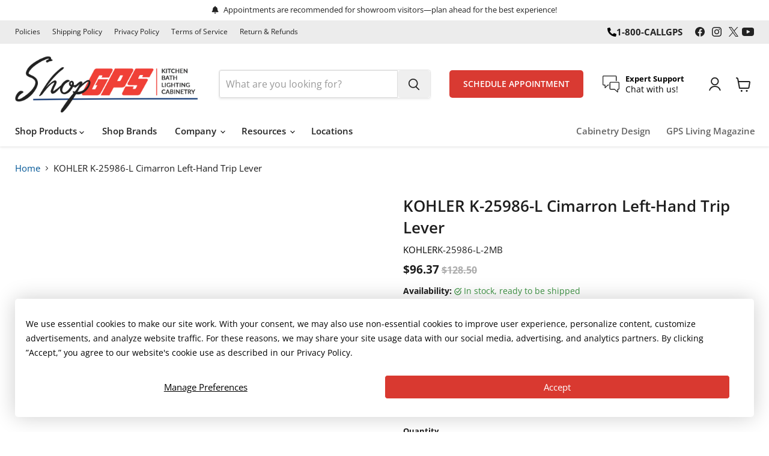

--- FILE ---
content_type: text/html; charset=utf-8
request_url: https://shopgps.com/products/25986-l
body_size: 44023
content:
<!doctype html>
<html class="no-js no-touch" lang="en">
  <head>
    <script>
      window._usfGetProductDescription = 1
    </script>

    <meta name="google-site-verification" content="IqamROzT685CbEMVPfi0Dft7zpDLfnjD2Y1nuP9EuHE" />

    <meta charset="utf-8">
    <meta http-equiv="x-ua-compatible" content="IE=edge">

    <link rel="preconnect" href="https://cdn.shopify.com">
    <link rel="preconnect" href="https://fonts.shopifycdn.com">
    <link rel="preconnect" href="https://v.shopify.com">
    <link rel="preconnect" href="https://cdn.shopifycloud.com">

    <title>KOHLER Cimarron Left-hand trip lever — ShopGPS</title>

    
      <meta name="description" content="KOHLER K-25986-L Cimarron Left-hand trip lever. This trip lever boldly accents the geometric look of the Cimarron Revolution 360 toilet. With premium metal construction, this left-hand trip lever will help unify your bathroom dÃ©cor.">
    

    
      <link rel="shortcut icon" href="//shopgps.com/cdn/shop/files/favicon-32x32_32x32.png?v=1741967467" type="image/png">
    

    
      <link rel="canonical" href="https://shopgps.com/products/25986-l">
    

    <meta name="viewport" content="width=device-width">

    
    





<meta property="og:site_name" content="ShopGPS">
<meta property="og:url" content="https://shopgps.com/products/25986-l">
<meta property="og:title" content="KOHLER K-25986-L Cimarron Left-hand trip lever">
<meta property="og:type" content="product">
<meta property="og:description" content="KOHLER K-25986-L Cimarron Left-hand trip lever. This trip lever boldly accents the geometric look of the Cimarron Revolution 360 toilet. With premium metal construction, this left-hand trip lever will help unify your bathroom dÃ©cor.">




    
    
    

    
    
    <meta
      property="og:image"
      content="https://shopgps.com/cdn/shop/files/aag69988_rgb_1200x900.jpg?v=1752248605"
    />
    <meta
      property="og:image:secure_url"
      content="https://shopgps.com/cdn/shop/files/aag69988_rgb_1200x900.jpg?v=1752248605"
    />
    <meta property="og:image:width" content="1200" />
    <meta property="og:image:height" content="900" />
    
    
    <meta property="og:image:alt" content="KOHLER Cimarron Left-hand trip lever" />
  








  <meta name="twitter:site" content="@GenPlumbSupply">





<meta name="twitter:title" content="KOHLER Cimarron Left-hand trip lever">
<meta name="twitter:description" content="KOHLER K-25986-L Cimarron Left-hand trip lever. This trip lever boldly accents the geometric look of the Cimarron Revolution 360 toilet. With premium metal construction, this left-hand trip lever will help unify your bathroom dÃ©cor.">


    
    
    
      
      
      <meta name="twitter:card" content="summary_large_image">
    
    
    <meta
      property="twitter:image"
      content="https://shopgps.com/cdn/shop/files/aag69988_rgb_1200x600_crop_center.jpg?v=1752248605"
    />
    <meta property="twitter:image:width" content="1200" />
    <meta property="twitter:image:height" content="600" />
    
    
    <meta property="twitter:image:alt" content="KOHLER Cimarron Left-hand trip lever" />
  



    <link rel="preload" href="//shopgps.com/cdn/fonts/open_sans/opensans_n6.15aeff3c913c3fe570c19cdfeed14ce10d09fb08.woff2" as="font" crossorigin="anonymous">
    <link rel="preload" as="style" href="//shopgps.com/cdn/shop/t/9/assets/theme.css?v=47039911797056186121754077292">
    <link rel="preload" as="style" href="//shopgps.com/cdn/shop/t/9/assets/gps-theme.css?v=108449221770503038301748380884">

    <link rel="stylesheet" href="https://cdnjs.cloudflare.com/ajax/libs/font-awesome/6.7.2/css/all.min.css">
    <link
      rel="stylesheet"
      href="https://cdnjs.cloudflare.com/ajax/libs/font-awesome/6.5.0/css/all.min.css"
      integrity="sha512-bUgN04GJzE..."
      crossorigin="anonymous"
      referrerpolicy="no-referrer"
    >

    <script>window.performance && window.performance.mark && window.performance.mark('shopify.content_for_header.start');</script><meta name="google-site-verification" content="SjgTo45fL_k2EDp4T5Dpqh3G-UKNk3BQbXFQBJNR6xw">
<meta id="shopify-digital-wallet" name="shopify-digital-wallet" content="/74011443416/digital_wallets/dialog">
<meta name="shopify-checkout-api-token" content="d8744536f418329ea7e875e1613fe535">
<meta id="in-context-paypal-metadata" data-shop-id="74011443416" data-venmo-supported="true" data-environment="production" data-locale="en_US" data-paypal-v4="true" data-currency="USD">
<link rel="alternate" type="application/json+oembed" href="https://shopgps.com/products/25986-l.oembed">
<script async="async" src="/checkouts/internal/preloads.js?locale=en-US"></script>
<link rel="preconnect" href="https://shop.app" crossorigin="anonymous">
<script async="async" src="https://shop.app/checkouts/internal/preloads.js?locale=en-US&shop_id=74011443416" crossorigin="anonymous"></script>
<script id="apple-pay-shop-capabilities" type="application/json">{"shopId":74011443416,"countryCode":"US","currencyCode":"USD","merchantCapabilities":["supports3DS"],"merchantId":"gid:\/\/shopify\/Shop\/74011443416","merchantName":"ShopGPS","requiredBillingContactFields":["postalAddress","email"],"requiredShippingContactFields":["postalAddress","email"],"shippingType":"shipping","supportedNetworks":["visa","masterCard","amex","discover","elo","jcb"],"total":{"type":"pending","label":"ShopGPS","amount":"1.00"},"shopifyPaymentsEnabled":true,"supportsSubscriptions":true}</script>
<script id="shopify-features" type="application/json">{"accessToken":"d8744536f418329ea7e875e1613fe535","betas":["rich-media-storefront-analytics"],"domain":"shopgps.com","predictiveSearch":true,"shopId":74011443416,"locale":"en"}</script>
<script>var Shopify = Shopify || {};
Shopify.shop = "shopgps1.myshopify.com";
Shopify.locale = "en";
Shopify.currency = {"active":"USD","rate":"1.0"};
Shopify.country = "US";
Shopify.theme = {"name":"Empire - May 2025 (Updated)","id":150625485016,"schema_name":"Empire","schema_version":"11.1.3","theme_store_id":838,"role":"main"};
Shopify.theme.handle = "null";
Shopify.theme.style = {"id":null,"handle":null};
Shopify.cdnHost = "shopgps.com/cdn";
Shopify.routes = Shopify.routes || {};
Shopify.routes.root = "/";</script>
<script type="module">!function(o){(o.Shopify=o.Shopify||{}).modules=!0}(window);</script>
<script>!function(o){function n(){var o=[];function n(){o.push(Array.prototype.slice.apply(arguments))}return n.q=o,n}var t=o.Shopify=o.Shopify||{};t.loadFeatures=n(),t.autoloadFeatures=n()}(window);</script>
<script>
  window.ShopifyPay = window.ShopifyPay || {};
  window.ShopifyPay.apiHost = "shop.app\/pay";
  window.ShopifyPay.redirectState = null;
</script>
<script id="shop-js-analytics" type="application/json">{"pageType":"product"}</script>
<script defer="defer" async type="module" src="//shopgps.com/cdn/shopifycloud/shop-js/modules/v2/client.init-shop-cart-sync_C5BV16lS.en.esm.js"></script>
<script defer="defer" async type="module" src="//shopgps.com/cdn/shopifycloud/shop-js/modules/v2/chunk.common_CygWptCX.esm.js"></script>
<script type="module">
  await import("//shopgps.com/cdn/shopifycloud/shop-js/modules/v2/client.init-shop-cart-sync_C5BV16lS.en.esm.js");
await import("//shopgps.com/cdn/shopifycloud/shop-js/modules/v2/chunk.common_CygWptCX.esm.js");

  window.Shopify.SignInWithShop?.initShopCartSync?.({"fedCMEnabled":true,"windoidEnabled":true});

</script>
<script>
  window.Shopify = window.Shopify || {};
  if (!window.Shopify.featureAssets) window.Shopify.featureAssets = {};
  window.Shopify.featureAssets['shop-js'] = {"shop-cart-sync":["modules/v2/client.shop-cart-sync_ZFArdW7E.en.esm.js","modules/v2/chunk.common_CygWptCX.esm.js"],"init-fed-cm":["modules/v2/client.init-fed-cm_CmiC4vf6.en.esm.js","modules/v2/chunk.common_CygWptCX.esm.js"],"shop-button":["modules/v2/client.shop-button_tlx5R9nI.en.esm.js","modules/v2/chunk.common_CygWptCX.esm.js"],"shop-cash-offers":["modules/v2/client.shop-cash-offers_DOA2yAJr.en.esm.js","modules/v2/chunk.common_CygWptCX.esm.js","modules/v2/chunk.modal_D71HUcav.esm.js"],"init-windoid":["modules/v2/client.init-windoid_sURxWdc1.en.esm.js","modules/v2/chunk.common_CygWptCX.esm.js"],"shop-toast-manager":["modules/v2/client.shop-toast-manager_ClPi3nE9.en.esm.js","modules/v2/chunk.common_CygWptCX.esm.js"],"init-shop-email-lookup-coordinator":["modules/v2/client.init-shop-email-lookup-coordinator_B8hsDcYM.en.esm.js","modules/v2/chunk.common_CygWptCX.esm.js"],"init-shop-cart-sync":["modules/v2/client.init-shop-cart-sync_C5BV16lS.en.esm.js","modules/v2/chunk.common_CygWptCX.esm.js"],"avatar":["modules/v2/client.avatar_BTnouDA3.en.esm.js"],"pay-button":["modules/v2/client.pay-button_FdsNuTd3.en.esm.js","modules/v2/chunk.common_CygWptCX.esm.js"],"init-customer-accounts":["modules/v2/client.init-customer-accounts_DxDtT_ad.en.esm.js","modules/v2/client.shop-login-button_C5VAVYt1.en.esm.js","modules/v2/chunk.common_CygWptCX.esm.js","modules/v2/chunk.modal_D71HUcav.esm.js"],"init-shop-for-new-customer-accounts":["modules/v2/client.init-shop-for-new-customer-accounts_ChsxoAhi.en.esm.js","modules/v2/client.shop-login-button_C5VAVYt1.en.esm.js","modules/v2/chunk.common_CygWptCX.esm.js","modules/v2/chunk.modal_D71HUcav.esm.js"],"shop-login-button":["modules/v2/client.shop-login-button_C5VAVYt1.en.esm.js","modules/v2/chunk.common_CygWptCX.esm.js","modules/v2/chunk.modal_D71HUcav.esm.js"],"init-customer-accounts-sign-up":["modules/v2/client.init-customer-accounts-sign-up_CPSyQ0Tj.en.esm.js","modules/v2/client.shop-login-button_C5VAVYt1.en.esm.js","modules/v2/chunk.common_CygWptCX.esm.js","modules/v2/chunk.modal_D71HUcav.esm.js"],"shop-follow-button":["modules/v2/client.shop-follow-button_Cva4Ekp9.en.esm.js","modules/v2/chunk.common_CygWptCX.esm.js","modules/v2/chunk.modal_D71HUcav.esm.js"],"checkout-modal":["modules/v2/client.checkout-modal_BPM8l0SH.en.esm.js","modules/v2/chunk.common_CygWptCX.esm.js","modules/v2/chunk.modal_D71HUcav.esm.js"],"lead-capture":["modules/v2/client.lead-capture_Bi8yE_yS.en.esm.js","modules/v2/chunk.common_CygWptCX.esm.js","modules/v2/chunk.modal_D71HUcav.esm.js"],"shop-login":["modules/v2/client.shop-login_D6lNrXab.en.esm.js","modules/v2/chunk.common_CygWptCX.esm.js","modules/v2/chunk.modal_D71HUcav.esm.js"],"payment-terms":["modules/v2/client.payment-terms_CZxnsJam.en.esm.js","modules/v2/chunk.common_CygWptCX.esm.js","modules/v2/chunk.modal_D71HUcav.esm.js"]};
</script>
<script>(function() {
  var isLoaded = false;
  function asyncLoad() {
    if (isLoaded) return;
    isLoaded = true;
    var urls = ["\/\/cdn.shopify.com\/proxy\/3ae707a1608e9fe4e5e439a1333cb58039b64ad29e22ba1b9ee09f29bba30b2b\/cdn-scripts.signifyd.com\/shopify\/script-tag.js?shop=shopgps1.myshopify.com\u0026sp-cache-control=cHVibGljLCBtYXgtYWdlPTkwMA","\/\/cdn.shopify.com\/s\/files\/1\/0257\/0108\/9360\/t\/85\/assets\/usf-license.js?shop=shopgps1.myshopify.com"];
    for (var i = 0; i < urls.length; i++) {
      var s = document.createElement('script');
      s.type = 'text/javascript';
      s.async = true;
      s.src = urls[i];
      var x = document.getElementsByTagName('script')[0];
      x.parentNode.insertBefore(s, x);
    }
  };
  if(window.attachEvent) {
    window.attachEvent('onload', asyncLoad);
  } else {
    window.addEventListener('load', asyncLoad, false);
  }
})();</script>
<script id="__st">var __st={"a":74011443416,"offset":-18000,"reqid":"8af5ea4f-5fdd-4367-97ac-a3ff1f6f2831-1768706133","pageurl":"shopgps.com\/products\/25986-l","u":"d65b45c18778","p":"product","rtyp":"product","rid":8854852567256};</script>
<script>window.ShopifyPaypalV4VisibilityTracking = true;</script>
<script id="captcha-bootstrap">!function(){'use strict';const t='contact',e='account',n='new_comment',o=[[t,t],['blogs',n],['comments',n],[t,'customer']],c=[[e,'customer_login'],[e,'guest_login'],[e,'recover_customer_password'],[e,'create_customer']],r=t=>t.map((([t,e])=>`form[action*='/${t}']:not([data-nocaptcha='true']) input[name='form_type'][value='${e}']`)).join(','),a=t=>()=>t?[...document.querySelectorAll(t)].map((t=>t.form)):[];function s(){const t=[...o],e=r(t);return a(e)}const i='password',u='form_key',d=['recaptcha-v3-token','g-recaptcha-response','h-captcha-response',i],f=()=>{try{return window.sessionStorage}catch{return}},m='__shopify_v',_=t=>t.elements[u];function p(t,e,n=!1){try{const o=window.sessionStorage,c=JSON.parse(o.getItem(e)),{data:r}=function(t){const{data:e,action:n}=t;return t[m]||n?{data:e,action:n}:{data:t,action:n}}(c);for(const[e,n]of Object.entries(r))t.elements[e]&&(t.elements[e].value=n);n&&o.removeItem(e)}catch(o){console.error('form repopulation failed',{error:o})}}const l='form_type',E='cptcha';function T(t){t.dataset[E]=!0}const w=window,h=w.document,L='Shopify',v='ce_forms',y='captcha';let A=!1;((t,e)=>{const n=(g='f06e6c50-85a8-45c8-87d0-21a2b65856fe',I='https://cdn.shopify.com/shopifycloud/storefront-forms-hcaptcha/ce_storefront_forms_captcha_hcaptcha.v1.5.2.iife.js',D={infoText:'Protected by hCaptcha',privacyText:'Privacy',termsText:'Terms'},(t,e,n)=>{const o=w[L][v],c=o.bindForm;if(c)return c(t,g,e,D).then(n);var r;o.q.push([[t,g,e,D],n]),r=I,A||(h.body.append(Object.assign(h.createElement('script'),{id:'captcha-provider',async:!0,src:r})),A=!0)});var g,I,D;w[L]=w[L]||{},w[L][v]=w[L][v]||{},w[L][v].q=[],w[L][y]=w[L][y]||{},w[L][y].protect=function(t,e){n(t,void 0,e),T(t)},Object.freeze(w[L][y]),function(t,e,n,w,h,L){const[v,y,A,g]=function(t,e,n){const i=e?o:[],u=t?c:[],d=[...i,...u],f=r(d),m=r(i),_=r(d.filter((([t,e])=>n.includes(e))));return[a(f),a(m),a(_),s()]}(w,h,L),I=t=>{const e=t.target;return e instanceof HTMLFormElement?e:e&&e.form},D=t=>v().includes(t);t.addEventListener('submit',(t=>{const e=I(t);if(!e)return;const n=D(e)&&!e.dataset.hcaptchaBound&&!e.dataset.recaptchaBound,o=_(e),c=g().includes(e)&&(!o||!o.value);(n||c)&&t.preventDefault(),c&&!n&&(function(t){try{if(!f())return;!function(t){const e=f();if(!e)return;const n=_(t);if(!n)return;const o=n.value;o&&e.removeItem(o)}(t);const e=Array.from(Array(32),(()=>Math.random().toString(36)[2])).join('');!function(t,e){_(t)||t.append(Object.assign(document.createElement('input'),{type:'hidden',name:u})),t.elements[u].value=e}(t,e),function(t,e){const n=f();if(!n)return;const o=[...t.querySelectorAll(`input[type='${i}']`)].map((({name:t})=>t)),c=[...d,...o],r={};for(const[a,s]of new FormData(t).entries())c.includes(a)||(r[a]=s);n.setItem(e,JSON.stringify({[m]:1,action:t.action,data:r}))}(t,e)}catch(e){console.error('failed to persist form',e)}}(e),e.submit())}));const S=(t,e)=>{t&&!t.dataset[E]&&(n(t,e.some((e=>e===t))),T(t))};for(const o of['focusin','change'])t.addEventListener(o,(t=>{const e=I(t);D(e)&&S(e,y())}));const B=e.get('form_key'),M=e.get(l),P=B&&M;t.addEventListener('DOMContentLoaded',(()=>{const t=y();if(P)for(const e of t)e.elements[l].value===M&&p(e,B);[...new Set([...A(),...v().filter((t=>'true'===t.dataset.shopifyCaptcha))])].forEach((e=>S(e,t)))}))}(h,new URLSearchParams(w.location.search),n,t,e,['guest_login'])})(!0,!0)}();</script>
<script integrity="sha256-4kQ18oKyAcykRKYeNunJcIwy7WH5gtpwJnB7kiuLZ1E=" data-source-attribution="shopify.loadfeatures" defer="defer" src="//shopgps.com/cdn/shopifycloud/storefront/assets/storefront/load_feature-a0a9edcb.js" crossorigin="anonymous"></script>
<script crossorigin="anonymous" defer="defer" src="//shopgps.com/cdn/shopifycloud/storefront/assets/shopify_pay/storefront-65b4c6d7.js?v=20250812"></script>
<script data-source-attribution="shopify.dynamic_checkout.dynamic.init">var Shopify=Shopify||{};Shopify.PaymentButton=Shopify.PaymentButton||{isStorefrontPortableWallets:!0,init:function(){window.Shopify.PaymentButton.init=function(){};var t=document.createElement("script");t.src="https://shopgps.com/cdn/shopifycloud/portable-wallets/latest/portable-wallets.en.js",t.type="module",document.head.appendChild(t)}};
</script>
<script data-source-attribution="shopify.dynamic_checkout.buyer_consent">
  function portableWalletsHideBuyerConsent(e){var t=document.getElementById("shopify-buyer-consent"),n=document.getElementById("shopify-subscription-policy-button");t&&n&&(t.classList.add("hidden"),t.setAttribute("aria-hidden","true"),n.removeEventListener("click",e))}function portableWalletsShowBuyerConsent(e){var t=document.getElementById("shopify-buyer-consent"),n=document.getElementById("shopify-subscription-policy-button");t&&n&&(t.classList.remove("hidden"),t.removeAttribute("aria-hidden"),n.addEventListener("click",e))}window.Shopify?.PaymentButton&&(window.Shopify.PaymentButton.hideBuyerConsent=portableWalletsHideBuyerConsent,window.Shopify.PaymentButton.showBuyerConsent=portableWalletsShowBuyerConsent);
</script>
<script>
  function portableWalletsCleanup(e){e&&e.src&&console.error("Failed to load portable wallets script "+e.src);var t=document.querySelectorAll("shopify-accelerated-checkout .shopify-payment-button__skeleton, shopify-accelerated-checkout-cart .wallet-cart-button__skeleton"),e=document.getElementById("shopify-buyer-consent");for(let e=0;e<t.length;e++)t[e].remove();e&&e.remove()}function portableWalletsNotLoadedAsModule(e){e instanceof ErrorEvent&&"string"==typeof e.message&&e.message.includes("import.meta")&&"string"==typeof e.filename&&e.filename.includes("portable-wallets")&&(window.removeEventListener("error",portableWalletsNotLoadedAsModule),window.Shopify.PaymentButton.failedToLoad=e,"loading"===document.readyState?document.addEventListener("DOMContentLoaded",window.Shopify.PaymentButton.init):window.Shopify.PaymentButton.init())}window.addEventListener("error",portableWalletsNotLoadedAsModule);
</script>

<script type="module" src="https://shopgps.com/cdn/shopifycloud/portable-wallets/latest/portable-wallets.en.js" onError="portableWalletsCleanup(this)" crossorigin="anonymous"></script>
<script nomodule>
  document.addEventListener("DOMContentLoaded", portableWalletsCleanup);
</script>

<script id='scb4127' type='text/javascript' async='' src='https://shopgps.com/cdn/shopifycloud/privacy-banner/storefront-banner.js'></script><link id="shopify-accelerated-checkout-styles" rel="stylesheet" media="screen" href="https://shopgps.com/cdn/shopifycloud/portable-wallets/latest/accelerated-checkout-backwards-compat.css" crossorigin="anonymous">
<style id="shopify-accelerated-checkout-cart">
        #shopify-buyer-consent {
  margin-top: 1em;
  display: inline-block;
  width: 100%;
}

#shopify-buyer-consent.hidden {
  display: none;
}

#shopify-subscription-policy-button {
  background: none;
  border: none;
  padding: 0;
  text-decoration: underline;
  font-size: inherit;
  cursor: pointer;
}

#shopify-subscription-policy-button::before {
  box-shadow: none;
}

      </style>

<script>window.performance && window.performance.mark && window.performance.mark('shopify.content_for_header.end');</script>
    <script>window._usfTheme={
    id:148379500760,
    name:"Empire",
    version:"11.1.3",
    vendor:"Pixel Union",
    applied:1,
    assetUrl:"//shopgps.com/cdn/shop/t/9/assets/usf-boot.js?v=182334457602913442571751036429"
};
window._usfCustomerTags = null;
window._usfCollectionId = null;
window._usfCollectionDefaultSort = null;
window._usfLocale = "en";
window._usfRootUrl = "\/";
window.usf = {
  settings: {"online":1,"version":"1.0.2.4112","shop":"shopgps1.myshopify.com","siteId":"83b627d3-1c48-472f-a7a2-7a382331402e","resUrl":"//cdn.shopify.com/s/files/1/0257/0108/9360/t/85/assets/","analyticsApiUrl":"https://svc-0-analytics-usf.hotyon.com/set","searchSvcUrl":"https://svc-0-usf.hotyon.com/","enabledPlugins":["preview-usf"],"showGotoTop":1,"mobileBreakpoint":767,"decimals":2,"useTrailingZeros":1,"decimalDisplay":".","thousandSeparator":",","currency":"USD","priceLongFormat":"${0} USD","priceFormat":"${0}","plugins":{},"revision":86784751,"filters":{"filtersHorzStyle":"default","filtersHorzPosition":"left","filtersMobileStyle":"default"},"instantSearch":{"online":1,"searchBoxSelector":"input[name=q]","numOfSuggestions":6,"numOfProductMatches":6,"showCollections":1,"numOfCollections":4,"numOfPages":4,"layout":"two-columns","productDisplayType":"list","productColumnPosition":"left","productsPerRow":2,"showManualSuggestion":1,"showPopularProducts":1,"numOfPopularProducts":6,"showRecentSearches":1,"numOfRecentSearches":5},"search":{"online":1,"sortFields":["-available","title","-title","price","-price"],"searchResultsUrl":"/pages/search-results","more":"infinite","itemsPerPage":28,"imageSizeType":"fixed","imageSize":"600,350","showSearchInputOnSearchPage":1,"showSearchInputOnCollectionPage":1,"showAltImage":1,"showSoldOut":1,"canChangeUrl":1},"collections":{"online":1,"collectionsPageUrl":"/pages/collections"},"filterNavigation":{"showFilterArea":1,"showSingle":1,"showProductCount":1},"translation_en":{"search":"Search","latestSearches":"Latest searches","popularSearches":"Popular searches","viewAllResultsFor":"view all results for <span class=\"usf-highlight\">{0}</span>","viewAllResults":"view all results","noMatchesFoundFor":"No matches found for \"<b>{0}</b>\". Please try again with a different term.","productSearchResultWithTermSummary":"<b>{0}</b> results for '<b>{1}</b>'","productSearchResultSummary":"<b>{0}</b> products","productSearchNoResults":"<h2>No matching for '<b>{0}</b>'.</h2><p>But don't give up – check the filters, spelling or try less specific search terms.</p>","productSearchNoResultsEmptyTerm":"<h2>No results found.</h2><p>But don't give up – check the filters or try less specific terms.</p>","clearAll":"Clear all","clear":"Clear","clearAllFilters":"Clear all filters","clearFiltersBy":"Clear filters by {0}","filterBy":"Filter by {0}","sort":"Sort","sortBy_r":"Relevance","sortBy_title":"Title: A-Z","sortBy_-title":"Title: Z-A","sortBy_date":"Date: Old to New","sortBy_-date":"Date: New to Old","sortBy_price":"Price: Low to High","sortBy_-price":"Price: High to Low","sortBy_percentSale":"Percent sales: Low to High","sortBy_-percentSale":"Percent sales: High to Low","sortBy_-discount":"Discount: High to Low","sortBy_bestselling":"Best selling","sortBy_-available":"Inventory: High to Low","sortBy_producttype":"Product Type: A-Z","sortBy_-producttype":"Product Type: Z-A","sortBy_random":"Random","filters":"Filters","filterOptions":"Filter options","clearFilterOptions":"Clear all filter options","youHaveViewed":"You've viewed {0} of {1} products","loadMore":"Load more","loadPrev":"Load previous","productMatches":"Product matches","trending":"Trending","didYouMean":"Sorry, nothing found for '<b>{0}</b>'.<br>Did you mean '<b>{1}</b>'?","searchSuggestions":"Search suggestions","popularSearch":"Popular search","quantity":"Quantity","selectedVariantNotAvailable":"The selected variant is not available.","addToCart":"Add to cart","seeFullDetails":"See full details","chooseOptions":"Choose options","quickView":"Quick view","sale":"Sale","save":"Save","soldOut":"Sold out","viewItems":"View items","more":"More","all":"All","prevPage":"Previous page","gotoPage":"Go to page {0}","nextPage":"Next page","from":"From","collections":"Collections","pages":"Pages","sortBy_option:Color":"Color: A-Z","sortBy_-option:Color":"Color: Z-A","sortBy_option:Title":"Title: A-Z","sortBy_-option:Title":"Title: Z-A","sortBy_option:Valve Type":"Valve Type: A-Z","sortBy_-option:Valve Type":"Valve Type: Z-A"}}
}
</script>
<script src="//shopgps.com/cdn/shop/t/9/assets/usf-boot.js?v=182334457602913442571751036429" async></script>

    <link href="//shopgps.com/cdn/shop/t/9/assets/theme.css?v=47039911797056186121754077292" rel="stylesheet" type="text/css" media="all" />
    <link href="//shopgps.com/cdn/shop/t/9/assets/gps-theme.css?v=108449221770503038301748380884" rel="stylesheet" type="text/css" media="all" />

    
      <link href="//shopgps.com/cdn/shop/t/9/assets/ripple.css?v=100240391239311985871747751098" rel="stylesheet" type="text/css" media="all" />
    

    
    <script>
      window.Theme = window.Theme || {};
      window.Theme.version = '11.1.3';
      window.Theme.name = 'Empire';
      window.Theme.routes = {
        "root_url": "/",
        "account_url": "/account",
        "account_login_url": "https://shopgps.com/customer_authentication/redirect?locale=en&region_country=US",
        "account_logout_url": "/account/logout",
        "account_register_url": "https://account.shopgps.com?locale=en",
        "account_addresses_url": "/account/addresses",
        "collections_url": "/collections",
        "all_products_collection_url": "/collections/all",
        "search_url": "/search",
        "predictive_search_url": "/search/suggest",
        "cart_url": "/cart",
        "cart_add_url": "/cart/add",
        "cart_change_url": "/cart/change",
        "cart_clear_url": "/cart/clear",
        "product_recommendations_url": "/recommendations/products",
      };
    </script>
    

    

    <!-- Homepage Pixel -->
    <script src="https://tracker.pixeltracker.co/pixel.js"></script>
    <script>
      FLPIXEL.fire("9baa7e7a-38cc-412a-9378-24ce4c03814b", {
        "category": "pagevisit",
        "subcategory": "homepage",
      });
    </script>

    <!-- Schedule An Appointment Pixel -->
    <script src="https://tracker.pixeltracker.co/pixel.js"></script>
    <script>
      FLPIXEL.fire("9baa7e7a-38cc-412a-9378-24ce4c03814b", {
        "category": "lead",
        "subcategory": "scheduleappointment",
      });
    </script>

    <!-- Site Traffic Pixel -->
    <script src="https://tracker.pixeltracker.co/pixel.js"></script>
    <script>
      FLPIXEL.fire("9baa7e7a-38cc-412a-9378-24ce4c03814b", {
        "category": "pagevisit",
        "subcategory": "sitetraffic",
      });
    </script>
  

<!-- BEGIN app block: shopify://apps/pagefly-page-builder/blocks/app-embed/83e179f7-59a0-4589-8c66-c0dddf959200 -->

<!-- BEGIN app snippet: pagefly-cro-ab-testing-main -->







<script>
  ;(function () {
    const url = new URL(window.location)
    const viewParam = url.searchParams.get('view')
    if (viewParam && viewParam.includes('variant-pf-')) {
      url.searchParams.set('pf_v', viewParam)
      url.searchParams.delete('view')
      window.history.replaceState({}, '', url)
    }
  })()
</script>



<script type='module'>
  
  window.PAGEFLY_CRO = window.PAGEFLY_CRO || {}

  window.PAGEFLY_CRO['data_debug'] = {
    original_template_suffix: "all_products",
    allow_ab_test: false,
    ab_test_start_time: 0,
    ab_test_end_time: 0,
    today_date_time: 1768706133000,
  }
  window.PAGEFLY_CRO['GA4'] = { enabled: false}
</script>

<!-- END app snippet -->








  <script src='https://cdn.shopify.com/extensions/019bb4f9-aed6-78a3-be91-e9d44663e6bf/pagefly-page-builder-215/assets/pagefly-helper.js' defer='defer'></script>

  <script src='https://cdn.shopify.com/extensions/019bb4f9-aed6-78a3-be91-e9d44663e6bf/pagefly-page-builder-215/assets/pagefly-general-helper.js' defer='defer'></script>

  <script src='https://cdn.shopify.com/extensions/019bb4f9-aed6-78a3-be91-e9d44663e6bf/pagefly-page-builder-215/assets/pagefly-snap-slider.js' defer='defer'></script>

  <script src='https://cdn.shopify.com/extensions/019bb4f9-aed6-78a3-be91-e9d44663e6bf/pagefly-page-builder-215/assets/pagefly-slideshow-v3.js' defer='defer'></script>

  <script src='https://cdn.shopify.com/extensions/019bb4f9-aed6-78a3-be91-e9d44663e6bf/pagefly-page-builder-215/assets/pagefly-slideshow-v4.js' defer='defer'></script>

  <script src='https://cdn.shopify.com/extensions/019bb4f9-aed6-78a3-be91-e9d44663e6bf/pagefly-page-builder-215/assets/pagefly-glider.js' defer='defer'></script>

  <script src='https://cdn.shopify.com/extensions/019bb4f9-aed6-78a3-be91-e9d44663e6bf/pagefly-page-builder-215/assets/pagefly-slideshow-v1-v2.js' defer='defer'></script>

  <script src='https://cdn.shopify.com/extensions/019bb4f9-aed6-78a3-be91-e9d44663e6bf/pagefly-page-builder-215/assets/pagefly-product-media.js' defer='defer'></script>

  <script src='https://cdn.shopify.com/extensions/019bb4f9-aed6-78a3-be91-e9d44663e6bf/pagefly-page-builder-215/assets/pagefly-product.js' defer='defer'></script>


<script id='pagefly-helper-data' type='application/json'>
  {
    "page_optimization": {
      "assets_prefetching": false
    },
    "elements_asset_mapper": {
      "Accordion": "https://cdn.shopify.com/extensions/019bb4f9-aed6-78a3-be91-e9d44663e6bf/pagefly-page-builder-215/assets/pagefly-accordion.js",
      "Accordion3": "https://cdn.shopify.com/extensions/019bb4f9-aed6-78a3-be91-e9d44663e6bf/pagefly-page-builder-215/assets/pagefly-accordion3.js",
      "CountDown": "https://cdn.shopify.com/extensions/019bb4f9-aed6-78a3-be91-e9d44663e6bf/pagefly-page-builder-215/assets/pagefly-countdown.js",
      "GMap1": "https://cdn.shopify.com/extensions/019bb4f9-aed6-78a3-be91-e9d44663e6bf/pagefly-page-builder-215/assets/pagefly-gmap.js",
      "GMap2": "https://cdn.shopify.com/extensions/019bb4f9-aed6-78a3-be91-e9d44663e6bf/pagefly-page-builder-215/assets/pagefly-gmap.js",
      "GMapBasicV2": "https://cdn.shopify.com/extensions/019bb4f9-aed6-78a3-be91-e9d44663e6bf/pagefly-page-builder-215/assets/pagefly-gmap.js",
      "GMapAdvancedV2": "https://cdn.shopify.com/extensions/019bb4f9-aed6-78a3-be91-e9d44663e6bf/pagefly-page-builder-215/assets/pagefly-gmap.js",
      "HTML.Video": "https://cdn.shopify.com/extensions/019bb4f9-aed6-78a3-be91-e9d44663e6bf/pagefly-page-builder-215/assets/pagefly-htmlvideo.js",
      "HTML.Video2": "https://cdn.shopify.com/extensions/019bb4f9-aed6-78a3-be91-e9d44663e6bf/pagefly-page-builder-215/assets/pagefly-htmlvideo2.js",
      "HTML.Video3": "https://cdn.shopify.com/extensions/019bb4f9-aed6-78a3-be91-e9d44663e6bf/pagefly-page-builder-215/assets/pagefly-htmlvideo2.js",
      "BackgroundVideo": "https://cdn.shopify.com/extensions/019bb4f9-aed6-78a3-be91-e9d44663e6bf/pagefly-page-builder-215/assets/pagefly-htmlvideo2.js",
      "Instagram": "https://cdn.shopify.com/extensions/019bb4f9-aed6-78a3-be91-e9d44663e6bf/pagefly-page-builder-215/assets/pagefly-instagram.js",
      "Instagram2": "https://cdn.shopify.com/extensions/019bb4f9-aed6-78a3-be91-e9d44663e6bf/pagefly-page-builder-215/assets/pagefly-instagram.js",
      "Insta3": "https://cdn.shopify.com/extensions/019bb4f9-aed6-78a3-be91-e9d44663e6bf/pagefly-page-builder-215/assets/pagefly-instagram3.js",
      "Tabs": "https://cdn.shopify.com/extensions/019bb4f9-aed6-78a3-be91-e9d44663e6bf/pagefly-page-builder-215/assets/pagefly-tab.js",
      "Tabs3": "https://cdn.shopify.com/extensions/019bb4f9-aed6-78a3-be91-e9d44663e6bf/pagefly-page-builder-215/assets/pagefly-tab3.js",
      "ProductBox": "https://cdn.shopify.com/extensions/019bb4f9-aed6-78a3-be91-e9d44663e6bf/pagefly-page-builder-215/assets/pagefly-cart.js",
      "FBPageBox2": "https://cdn.shopify.com/extensions/019bb4f9-aed6-78a3-be91-e9d44663e6bf/pagefly-page-builder-215/assets/pagefly-facebook.js",
      "FBLikeButton2": "https://cdn.shopify.com/extensions/019bb4f9-aed6-78a3-be91-e9d44663e6bf/pagefly-page-builder-215/assets/pagefly-facebook.js",
      "TwitterFeed2": "https://cdn.shopify.com/extensions/019bb4f9-aed6-78a3-be91-e9d44663e6bf/pagefly-page-builder-215/assets/pagefly-twitter.js",
      "Paragraph4": "https://cdn.shopify.com/extensions/019bb4f9-aed6-78a3-be91-e9d44663e6bf/pagefly-page-builder-215/assets/pagefly-paragraph4.js",

      "AliReviews": "https://cdn.shopify.com/extensions/019bb4f9-aed6-78a3-be91-e9d44663e6bf/pagefly-page-builder-215/assets/pagefly-3rd-elements.js",
      "BackInStock": "https://cdn.shopify.com/extensions/019bb4f9-aed6-78a3-be91-e9d44663e6bf/pagefly-page-builder-215/assets/pagefly-3rd-elements.js",
      "GloboBackInStock": "https://cdn.shopify.com/extensions/019bb4f9-aed6-78a3-be91-e9d44663e6bf/pagefly-page-builder-215/assets/pagefly-3rd-elements.js",
      "GrowaveWishlist": "https://cdn.shopify.com/extensions/019bb4f9-aed6-78a3-be91-e9d44663e6bf/pagefly-page-builder-215/assets/pagefly-3rd-elements.js",
      "InfiniteOptionsShopPad": "https://cdn.shopify.com/extensions/019bb4f9-aed6-78a3-be91-e9d44663e6bf/pagefly-page-builder-215/assets/pagefly-3rd-elements.js",
      "InkybayProductPersonalizer": "https://cdn.shopify.com/extensions/019bb4f9-aed6-78a3-be91-e9d44663e6bf/pagefly-page-builder-215/assets/pagefly-3rd-elements.js",
      "LimeSpot": "https://cdn.shopify.com/extensions/019bb4f9-aed6-78a3-be91-e9d44663e6bf/pagefly-page-builder-215/assets/pagefly-3rd-elements.js",
      "Loox": "https://cdn.shopify.com/extensions/019bb4f9-aed6-78a3-be91-e9d44663e6bf/pagefly-page-builder-215/assets/pagefly-3rd-elements.js",
      "Opinew": "https://cdn.shopify.com/extensions/019bb4f9-aed6-78a3-be91-e9d44663e6bf/pagefly-page-builder-215/assets/pagefly-3rd-elements.js",
      "Powr": "https://cdn.shopify.com/extensions/019bb4f9-aed6-78a3-be91-e9d44663e6bf/pagefly-page-builder-215/assets/pagefly-3rd-elements.js",
      "ProductReviews": "https://cdn.shopify.com/extensions/019bb4f9-aed6-78a3-be91-e9d44663e6bf/pagefly-page-builder-215/assets/pagefly-3rd-elements.js",
      "PushOwl": "https://cdn.shopify.com/extensions/019bb4f9-aed6-78a3-be91-e9d44663e6bf/pagefly-page-builder-215/assets/pagefly-3rd-elements.js",
      "ReCharge": "https://cdn.shopify.com/extensions/019bb4f9-aed6-78a3-be91-e9d44663e6bf/pagefly-page-builder-215/assets/pagefly-3rd-elements.js",
      "Rivyo": "https://cdn.shopify.com/extensions/019bb4f9-aed6-78a3-be91-e9d44663e6bf/pagefly-page-builder-215/assets/pagefly-3rd-elements.js",
      "TrackingMore": "https://cdn.shopify.com/extensions/019bb4f9-aed6-78a3-be91-e9d44663e6bf/pagefly-page-builder-215/assets/pagefly-3rd-elements.js",
      "Vitals": "https://cdn.shopify.com/extensions/019bb4f9-aed6-78a3-be91-e9d44663e6bf/pagefly-page-builder-215/assets/pagefly-3rd-elements.js",
      "Wiser": "https://cdn.shopify.com/extensions/019bb4f9-aed6-78a3-be91-e9d44663e6bf/pagefly-page-builder-215/assets/pagefly-3rd-elements.js"
    },
    "custom_elements_mapper": {
      "pf-click-action-element": "https://cdn.shopify.com/extensions/019bb4f9-aed6-78a3-be91-e9d44663e6bf/pagefly-page-builder-215/assets/pagefly-click-action-element.js",
      "pf-dialog-element": "https://cdn.shopify.com/extensions/019bb4f9-aed6-78a3-be91-e9d44663e6bf/pagefly-page-builder-215/assets/pagefly-dialog-element.js"
    }
  }
</script>


<!-- END app block --><!-- BEGIN app block: shopify://apps/chatra-live-chat-chatbot/blocks/widget/3617185a-5880-4550-b1d3-81cdb9d37290 --><script src="https://call.chatra.io/shopify?chatraId=ZBL2gDyf3P4KGdiFE" async></script>

<!-- END app block --><link href="https://monorail-edge.shopifysvc.com" rel="dns-prefetch">
<script>(function(){if ("sendBeacon" in navigator && "performance" in window) {try {var session_token_from_headers = performance.getEntriesByType('navigation')[0].serverTiming.find(x => x.name == '_s').description;} catch {var session_token_from_headers = undefined;}var session_cookie_matches = document.cookie.match(/_shopify_s=([^;]*)/);var session_token_from_cookie = session_cookie_matches && session_cookie_matches.length === 2 ? session_cookie_matches[1] : "";var session_token = session_token_from_headers || session_token_from_cookie || "";function handle_abandonment_event(e) {var entries = performance.getEntries().filter(function(entry) {return /monorail-edge.shopifysvc.com/.test(entry.name);});if (!window.abandonment_tracked && entries.length === 0) {window.abandonment_tracked = true;var currentMs = Date.now();var navigation_start = performance.timing.navigationStart;var payload = {shop_id: 74011443416,url: window.location.href,navigation_start,duration: currentMs - navigation_start,session_token,page_type: "product"};window.navigator.sendBeacon("https://monorail-edge.shopifysvc.com/v1/produce", JSON.stringify({schema_id: "online_store_buyer_site_abandonment/1.1",payload: payload,metadata: {event_created_at_ms: currentMs,event_sent_at_ms: currentMs}}));}}window.addEventListener('pagehide', handle_abandonment_event);}}());</script>
<script id="web-pixels-manager-setup">(function e(e,d,r,n,o){if(void 0===o&&(o={}),!Boolean(null===(a=null===(i=window.Shopify)||void 0===i?void 0:i.analytics)||void 0===a?void 0:a.replayQueue)){var i,a;window.Shopify=window.Shopify||{};var t=window.Shopify;t.analytics=t.analytics||{};var s=t.analytics;s.replayQueue=[],s.publish=function(e,d,r){return s.replayQueue.push([e,d,r]),!0};try{self.performance.mark("wpm:start")}catch(e){}var l=function(){var e={modern:/Edge?\/(1{2}[4-9]|1[2-9]\d|[2-9]\d{2}|\d{4,})\.\d+(\.\d+|)|Firefox\/(1{2}[4-9]|1[2-9]\d|[2-9]\d{2}|\d{4,})\.\d+(\.\d+|)|Chrom(ium|e)\/(9{2}|\d{3,})\.\d+(\.\d+|)|(Maci|X1{2}).+ Version\/(15\.\d+|(1[6-9]|[2-9]\d|\d{3,})\.\d+)([,.]\d+|)( \(\w+\)|)( Mobile\/\w+|) Safari\/|Chrome.+OPR\/(9{2}|\d{3,})\.\d+\.\d+|(CPU[ +]OS|iPhone[ +]OS|CPU[ +]iPhone|CPU IPhone OS|CPU iPad OS)[ +]+(15[._]\d+|(1[6-9]|[2-9]\d|\d{3,})[._]\d+)([._]\d+|)|Android:?[ /-](13[3-9]|1[4-9]\d|[2-9]\d{2}|\d{4,})(\.\d+|)(\.\d+|)|Android.+Firefox\/(13[5-9]|1[4-9]\d|[2-9]\d{2}|\d{4,})\.\d+(\.\d+|)|Android.+Chrom(ium|e)\/(13[3-9]|1[4-9]\d|[2-9]\d{2}|\d{4,})\.\d+(\.\d+|)|SamsungBrowser\/([2-9]\d|\d{3,})\.\d+/,legacy:/Edge?\/(1[6-9]|[2-9]\d|\d{3,})\.\d+(\.\d+|)|Firefox\/(5[4-9]|[6-9]\d|\d{3,})\.\d+(\.\d+|)|Chrom(ium|e)\/(5[1-9]|[6-9]\d|\d{3,})\.\d+(\.\d+|)([\d.]+$|.*Safari\/(?![\d.]+ Edge\/[\d.]+$))|(Maci|X1{2}).+ Version\/(10\.\d+|(1[1-9]|[2-9]\d|\d{3,})\.\d+)([,.]\d+|)( \(\w+\)|)( Mobile\/\w+|) Safari\/|Chrome.+OPR\/(3[89]|[4-9]\d|\d{3,})\.\d+\.\d+|(CPU[ +]OS|iPhone[ +]OS|CPU[ +]iPhone|CPU IPhone OS|CPU iPad OS)[ +]+(10[._]\d+|(1[1-9]|[2-9]\d|\d{3,})[._]\d+)([._]\d+|)|Android:?[ /-](13[3-9]|1[4-9]\d|[2-9]\d{2}|\d{4,})(\.\d+|)(\.\d+|)|Mobile Safari.+OPR\/([89]\d|\d{3,})\.\d+\.\d+|Android.+Firefox\/(13[5-9]|1[4-9]\d|[2-9]\d{2}|\d{4,})\.\d+(\.\d+|)|Android.+Chrom(ium|e)\/(13[3-9]|1[4-9]\d|[2-9]\d{2}|\d{4,})\.\d+(\.\d+|)|Android.+(UC? ?Browser|UCWEB|U3)[ /]?(15\.([5-9]|\d{2,})|(1[6-9]|[2-9]\d|\d{3,})\.\d+)\.\d+|SamsungBrowser\/(5\.\d+|([6-9]|\d{2,})\.\d+)|Android.+MQ{2}Browser\/(14(\.(9|\d{2,})|)|(1[5-9]|[2-9]\d|\d{3,})(\.\d+|))(\.\d+|)|K[Aa][Ii]OS\/(3\.\d+|([4-9]|\d{2,})\.\d+)(\.\d+|)/},d=e.modern,r=e.legacy,n=navigator.userAgent;return n.match(d)?"modern":n.match(r)?"legacy":"unknown"}(),u="modern"===l?"modern":"legacy",c=(null!=n?n:{modern:"",legacy:""})[u],f=function(e){return[e.baseUrl,"/wpm","/b",e.hashVersion,"modern"===e.buildTarget?"m":"l",".js"].join("")}({baseUrl:d,hashVersion:r,buildTarget:u}),m=function(e){var d=e.version,r=e.bundleTarget,n=e.surface,o=e.pageUrl,i=e.monorailEndpoint;return{emit:function(e){var a=e.status,t=e.errorMsg,s=(new Date).getTime(),l=JSON.stringify({metadata:{event_sent_at_ms:s},events:[{schema_id:"web_pixels_manager_load/3.1",payload:{version:d,bundle_target:r,page_url:o,status:a,surface:n,error_msg:t},metadata:{event_created_at_ms:s}}]});if(!i)return console&&console.warn&&console.warn("[Web Pixels Manager] No Monorail endpoint provided, skipping logging."),!1;try{return self.navigator.sendBeacon.bind(self.navigator)(i,l)}catch(e){}var u=new XMLHttpRequest;try{return u.open("POST",i,!0),u.setRequestHeader("Content-Type","text/plain"),u.send(l),!0}catch(e){return console&&console.warn&&console.warn("[Web Pixels Manager] Got an unhandled error while logging to Monorail."),!1}}}}({version:r,bundleTarget:l,surface:e.surface,pageUrl:self.location.href,monorailEndpoint:e.monorailEndpoint});try{o.browserTarget=l,function(e){var d=e.src,r=e.async,n=void 0===r||r,o=e.onload,i=e.onerror,a=e.sri,t=e.scriptDataAttributes,s=void 0===t?{}:t,l=document.createElement("script"),u=document.querySelector("head"),c=document.querySelector("body");if(l.async=n,l.src=d,a&&(l.integrity=a,l.crossOrigin="anonymous"),s)for(var f in s)if(Object.prototype.hasOwnProperty.call(s,f))try{l.dataset[f]=s[f]}catch(e){}if(o&&l.addEventListener("load",o),i&&l.addEventListener("error",i),u)u.appendChild(l);else{if(!c)throw new Error("Did not find a head or body element to append the script");c.appendChild(l)}}({src:f,async:!0,onload:function(){if(!function(){var e,d;return Boolean(null===(d=null===(e=window.Shopify)||void 0===e?void 0:e.analytics)||void 0===d?void 0:d.initialized)}()){var d=window.webPixelsManager.init(e)||void 0;if(d){var r=window.Shopify.analytics;r.replayQueue.forEach((function(e){var r=e[0],n=e[1],o=e[2];d.publishCustomEvent(r,n,o)})),r.replayQueue=[],r.publish=d.publishCustomEvent,r.visitor=d.visitor,r.initialized=!0}}},onerror:function(){return m.emit({status:"failed",errorMsg:"".concat(f," has failed to load")})},sri:function(e){var d=/^sha384-[A-Za-z0-9+/=]+$/;return"string"==typeof e&&d.test(e)}(c)?c:"",scriptDataAttributes:o}),m.emit({status:"loading"})}catch(e){m.emit({status:"failed",errorMsg:(null==e?void 0:e.message)||"Unknown error"})}}})({shopId: 74011443416,storefrontBaseUrl: "https://shopgps.com",extensionsBaseUrl: "https://extensions.shopifycdn.com/cdn/shopifycloud/web-pixels-manager",monorailEndpoint: "https://monorail-edge.shopifysvc.com/unstable/produce_batch",surface: "storefront-renderer",enabledBetaFlags: ["2dca8a86"],webPixelsConfigList: [{"id":"1596457176","configuration":"{\"focusDuration\":\"3\"}","eventPayloadVersion":"v1","runtimeContext":"STRICT","scriptVersion":"5267644d2647fc677b620ee257b1625c","type":"APP","apiClientId":1743893,"privacyPurposes":["ANALYTICS","SALE_OF_DATA"],"dataSharingAdjustments":{"protectedCustomerApprovalScopes":["read_customer_personal_data"]}},{"id":"1138426072","configuration":"{\"ti\":\"187204357\",\"endpoint\":\"https:\/\/bat.bing.com\/action\/0\"}","eventPayloadVersion":"v1","runtimeContext":"STRICT","scriptVersion":"5ee93563fe31b11d2d65e2f09a5229dc","type":"APP","apiClientId":2997493,"privacyPurposes":["ANALYTICS","MARKETING","SALE_OF_DATA"],"dataSharingAdjustments":{"protectedCustomerApprovalScopes":["read_customer_personal_data"]}},{"id":"1029341400","configuration":"{\"config\":\"{\\\"google_tag_ids\\\":[\\\"AW-1036132425\\\",\\\"GT-NF7NDWWK\\\"],\\\"target_country\\\":\\\"ZZ\\\",\\\"gtag_events\\\":[{\\\"type\\\":\\\"begin_checkout\\\",\\\"action_label\\\":[\\\"G-SJ79DB7H8W\\\",\\\"AW-1036132425\\\/ZT6cCI-UwOQaEMnAiO4D\\\"]},{\\\"type\\\":\\\"search\\\",\\\"action_label\\\":[\\\"G-SJ79DB7H8W\\\",\\\"AW-1036132425\\\/qwXmCM-VwOQaEMnAiO4D\\\"]},{\\\"type\\\":\\\"view_item\\\",\\\"action_label\\\":[\\\"G-SJ79DB7H8W\\\",\\\"AW-1036132425\\\/vR3oCMyVwOQaEMnAiO4D\\\",\\\"MC-KXK2LWHJCS\\\"]},{\\\"type\\\":\\\"purchase\\\",\\\"action_label\\\":[\\\"G-SJ79DB7H8W\\\",\\\"AW-1036132425\\\/wijQCIyUwOQaEMnAiO4D\\\",\\\"MC-KXK2LWHJCS\\\"]},{\\\"type\\\":\\\"page_view\\\",\\\"action_label\\\":[\\\"G-SJ79DB7H8W\\\",\\\"AW-1036132425\\\/16eYCJWUwOQaEMnAiO4D\\\",\\\"MC-KXK2LWHJCS\\\"]},{\\\"type\\\":\\\"add_payment_info\\\",\\\"action_label\\\":[\\\"G-SJ79DB7H8W\\\",\\\"AW-1036132425\\\/uyGmCNKVwOQaEMnAiO4D\\\"]},{\\\"type\\\":\\\"add_to_cart\\\",\\\"action_label\\\":[\\\"G-SJ79DB7H8W\\\",\\\"AW-1036132425\\\/h7_GCJKUwOQaEMnAiO4D\\\"]}],\\\"enable_monitoring_mode\\\":false}\"}","eventPayloadVersion":"v1","runtimeContext":"OPEN","scriptVersion":"b2a88bafab3e21179ed38636efcd8a93","type":"APP","apiClientId":1780363,"privacyPurposes":[],"dataSharingAdjustments":{"protectedCustomerApprovalScopes":["read_customer_address","read_customer_email","read_customer_name","read_customer_personal_data","read_customer_phone"]}},{"id":"shopify-app-pixel","configuration":"{}","eventPayloadVersion":"v1","runtimeContext":"STRICT","scriptVersion":"0450","apiClientId":"shopify-pixel","type":"APP","privacyPurposes":["ANALYTICS","MARKETING"]},{"id":"shopify-custom-pixel","eventPayloadVersion":"v1","runtimeContext":"LAX","scriptVersion":"0450","apiClientId":"shopify-pixel","type":"CUSTOM","privacyPurposes":["ANALYTICS","MARKETING"]}],isMerchantRequest: false,initData: {"shop":{"name":"ShopGPS","paymentSettings":{"currencyCode":"USD"},"myshopifyDomain":"shopgps1.myshopify.com","countryCode":"US","storefrontUrl":"https:\/\/shopgps.com"},"customer":null,"cart":null,"checkout":null,"productVariants":[{"price":{"amount":103.5,"currencyCode":"USD"},"product":{"title":"KOHLER K-25986-L Cimarron Left-hand trip lever","vendor":"KOHLER","id":"8854852567256","untranslatedTitle":"KOHLER K-25986-L Cimarron Left-hand trip lever","url":"\/products\/25986-l","type":"Trip Levers"},"id":"50608851419352","image":{"src":"\/\/shopgps.com\/cdn\/shop\/files\/aag69988_rgb.jpg?v=1752248605"},"sku":"K-25986-L-BGP","title":"Vibrant Brushed Graphite","untranslatedTitle":"Vibrant Brushed Graphite"},{"price":{"amount":96.37,"currencyCode":"USD"},"product":{"title":"KOHLER K-25986-L Cimarron Left-hand trip lever","vendor":"KOHLER","id":"8854852567256","untranslatedTitle":"KOHLER K-25986-L Cimarron Left-hand trip lever","url":"\/products\/25986-l","type":"Trip Levers"},"id":"50349058556120","image":{"src":"\/\/shopgps.com\/cdn\/shop\/files\/aae27993_rgb_17ee8b74-ba6c-48c3-9bc6-7fa92120a6bf.jpg?v=1752248605"},"sku":"K-25986-L-2MB","title":"Vibrant Brushed Moderne Brass","untranslatedTitle":"Vibrant Brushed Moderne Brass"},{"price":{"amount":78.52,"currencyCode":"USD"},"product":{"title":"KOHLER K-25986-L Cimarron Left-hand trip lever","vendor":"KOHLER","id":"8854852567256","untranslatedTitle":"KOHLER K-25986-L Cimarron Left-hand trip lever","url":"\/products\/25986-l","type":"Trip Levers"},"id":"50349058687192","image":{"src":"\/\/shopgps.com\/cdn\/shop\/files\/aae28005_rgb_f0f100c7-7d0a-4af8-a6cc-8df842bce7a6.jpg?v=1752248605"},"sku":"K-25986-L-BV","title":"Vibrant Brushed Bronze","untranslatedTitle":"Vibrant Brushed Bronze"},{"price":{"amount":96.37,"currencyCode":"USD"},"product":{"title":"KOHLER K-25986-L Cimarron Left-hand trip lever","vendor":"KOHLER","id":"8854852567256","untranslatedTitle":"KOHLER K-25986-L Cimarron Left-hand trip lever","url":"\/products\/25986-l","type":"Trip Levers"},"id":"50349058588888","image":{"src":"\/\/shopgps.com\/cdn\/shop\/files\/aae27986_rgb_f60cc4c2-1d75-4c09-a530-aa77482268da.jpg?v=1752248605"},"sku":"K-25986-L-AF","title":"Vibrant French Gold","untranslatedTitle":"Vibrant French Gold"},{"price":{"amount":71.36,"currencyCode":"USD"},"product":{"title":"KOHLER K-25986-L Cimarron Left-hand trip lever","vendor":"KOHLER","id":"8854852567256","untranslatedTitle":"KOHLER K-25986-L Cimarron Left-hand trip lever","url":"\/products\/25986-l","type":"Trip Levers"},"id":"50349058621656","image":{"src":"\/\/shopgps.com\/cdn\/shop\/files\/aad05553_rgb_c3296789-ab8b-477a-89d2-9750a187b3ed.jpg?v=1752248605"},"sku":"K-25986-L-BL","title":"Matte Black","untranslatedTitle":"Matte Black"},{"price":{"amount":71.36,"currencyCode":"USD"},"product":{"title":"KOHLER K-25986-L Cimarron Left-hand trip lever","vendor":"KOHLER","id":"8854852567256","untranslatedTitle":"KOHLER K-25986-L Cimarron Left-hand trip lever","url":"\/products\/25986-l","type":"Trip Levers"},"id":"50349058654424","image":{"src":"\/\/shopgps.com\/cdn\/shop\/files\/aad05545_rgb_c2512fbb-d22f-4a8d-9735-19978cd49339.jpg?v=1752248605"},"sku":"K-25986-L-BN","title":"Vibrant Brushed Nickel","untranslatedTitle":"Vibrant Brushed Nickel"},{"price":{"amount":71.36,"currencyCode":"USD"},"product":{"title":"KOHLER K-25986-L Cimarron Left-hand trip lever","vendor":"KOHLER","id":"8854852567256","untranslatedTitle":"KOHLER K-25986-L Cimarron Left-hand trip lever","url":"\/products\/25986-l","type":"Trip Levers"},"id":"50349058719960","image":{"src":"\/\/shopgps.com\/cdn\/shop\/files\/aad05546_rgb_165e43b3-660a-4eb9-a80b-0659c8aca971.jpg?v=1752248605"},"sku":"K-25986-L-SN","title":"Vibrant Polished Nickel","untranslatedTitle":"Vibrant Polished Nickel"},{"price":{"amount":107.06,"currencyCode":"USD"},"product":{"title":"KOHLER K-25986-L Cimarron Left-hand trip lever","vendor":"KOHLER","id":"8854852567256","untranslatedTitle":"KOHLER K-25986-L Cimarron Left-hand trip lever","url":"\/products\/25986-l","type":"Trip Levers"},"id":"50349058752728","image":{"src":"\/\/shopgps.com\/cdn\/shop\/files\/aad05540_rgb_475f4ffe-11bb-430d-93c1-885652dd2a89.jpg?v=1752248605"},"sku":"K-25986-L-TT","title":"Vibrant Titanium","untranslatedTitle":"Vibrant Titanium"}],"purchasingCompany":null},},"https://shopgps.com/cdn","fcfee988w5aeb613cpc8e4bc33m6693e112",{"modern":"","legacy":""},{"shopId":"74011443416","storefrontBaseUrl":"https:\/\/shopgps.com","extensionBaseUrl":"https:\/\/extensions.shopifycdn.com\/cdn\/shopifycloud\/web-pixels-manager","surface":"storefront-renderer","enabledBetaFlags":"[\"2dca8a86\"]","isMerchantRequest":"false","hashVersion":"fcfee988w5aeb613cpc8e4bc33m6693e112","publish":"custom","events":"[[\"page_viewed\",{}],[\"product_viewed\",{\"productVariant\":{\"price\":{\"amount\":96.37,\"currencyCode\":\"USD\"},\"product\":{\"title\":\"KOHLER K-25986-L Cimarron Left-hand trip lever\",\"vendor\":\"KOHLER\",\"id\":\"8854852567256\",\"untranslatedTitle\":\"KOHLER K-25986-L Cimarron Left-hand trip lever\",\"url\":\"\/products\/25986-l\",\"type\":\"Trip Levers\"},\"id\":\"50349058556120\",\"image\":{\"src\":\"\/\/shopgps.com\/cdn\/shop\/files\/aae27993_rgb_17ee8b74-ba6c-48c3-9bc6-7fa92120a6bf.jpg?v=1752248605\"},\"sku\":\"K-25986-L-2MB\",\"title\":\"Vibrant Brushed Moderne Brass\",\"untranslatedTitle\":\"Vibrant Brushed Moderne Brass\"}}]]"});</script><script>
  window.ShopifyAnalytics = window.ShopifyAnalytics || {};
  window.ShopifyAnalytics.meta = window.ShopifyAnalytics.meta || {};
  window.ShopifyAnalytics.meta.currency = 'USD';
  var meta = {"product":{"id":8854852567256,"gid":"gid:\/\/shopify\/Product\/8854852567256","vendor":"KOHLER","type":"Trip Levers","handle":"25986-l","variants":[{"id":50608851419352,"price":10350,"name":"KOHLER K-25986-L Cimarron Left-hand trip lever - Vibrant Brushed Graphite","public_title":"Vibrant Brushed Graphite","sku":"K-25986-L-BGP"},{"id":50349058556120,"price":9637,"name":"KOHLER K-25986-L Cimarron Left-hand trip lever - Vibrant Brushed Moderne Brass","public_title":"Vibrant Brushed Moderne Brass","sku":"K-25986-L-2MB"},{"id":50349058687192,"price":7852,"name":"KOHLER K-25986-L Cimarron Left-hand trip lever - Vibrant Brushed Bronze","public_title":"Vibrant Brushed Bronze","sku":"K-25986-L-BV"},{"id":50349058588888,"price":9637,"name":"KOHLER K-25986-L Cimarron Left-hand trip lever - Vibrant French Gold","public_title":"Vibrant French Gold","sku":"K-25986-L-AF"},{"id":50349058621656,"price":7136,"name":"KOHLER K-25986-L Cimarron Left-hand trip lever - Matte Black","public_title":"Matte Black","sku":"K-25986-L-BL"},{"id":50349058654424,"price":7136,"name":"KOHLER K-25986-L Cimarron Left-hand trip lever - Vibrant Brushed Nickel","public_title":"Vibrant Brushed Nickel","sku":"K-25986-L-BN"},{"id":50349058719960,"price":7136,"name":"KOHLER K-25986-L Cimarron Left-hand trip lever - Vibrant Polished Nickel","public_title":"Vibrant Polished Nickel","sku":"K-25986-L-SN"},{"id":50349058752728,"price":10706,"name":"KOHLER K-25986-L Cimarron Left-hand trip lever - Vibrant Titanium","public_title":"Vibrant Titanium","sku":"K-25986-L-TT"}],"remote":false},"page":{"pageType":"product","resourceType":"product","resourceId":8854852567256,"requestId":"8af5ea4f-5fdd-4367-97ac-a3ff1f6f2831-1768706133"}};
  for (var attr in meta) {
    window.ShopifyAnalytics.meta[attr] = meta[attr];
  }
</script>
<script class="analytics">
  (function () {
    var customDocumentWrite = function(content) {
      var jquery = null;

      if (window.jQuery) {
        jquery = window.jQuery;
      } else if (window.Checkout && window.Checkout.$) {
        jquery = window.Checkout.$;
      }

      if (jquery) {
        jquery('body').append(content);
      }
    };

    var hasLoggedConversion = function(token) {
      if (token) {
        return document.cookie.indexOf('loggedConversion=' + token) !== -1;
      }
      return false;
    }

    var setCookieIfConversion = function(token) {
      if (token) {
        var twoMonthsFromNow = new Date(Date.now());
        twoMonthsFromNow.setMonth(twoMonthsFromNow.getMonth() + 2);

        document.cookie = 'loggedConversion=' + token + '; expires=' + twoMonthsFromNow;
      }
    }

    var trekkie = window.ShopifyAnalytics.lib = window.trekkie = window.trekkie || [];
    if (trekkie.integrations) {
      return;
    }
    trekkie.methods = [
      'identify',
      'page',
      'ready',
      'track',
      'trackForm',
      'trackLink'
    ];
    trekkie.factory = function(method) {
      return function() {
        var args = Array.prototype.slice.call(arguments);
        args.unshift(method);
        trekkie.push(args);
        return trekkie;
      };
    };
    for (var i = 0; i < trekkie.methods.length; i++) {
      var key = trekkie.methods[i];
      trekkie[key] = trekkie.factory(key);
    }
    trekkie.load = function(config) {
      trekkie.config = config || {};
      trekkie.config.initialDocumentCookie = document.cookie;
      var first = document.getElementsByTagName('script')[0];
      var script = document.createElement('script');
      script.type = 'text/javascript';
      script.onerror = function(e) {
        var scriptFallback = document.createElement('script');
        scriptFallback.type = 'text/javascript';
        scriptFallback.onerror = function(error) {
                var Monorail = {
      produce: function produce(monorailDomain, schemaId, payload) {
        var currentMs = new Date().getTime();
        var event = {
          schema_id: schemaId,
          payload: payload,
          metadata: {
            event_created_at_ms: currentMs,
            event_sent_at_ms: currentMs
          }
        };
        return Monorail.sendRequest("https://" + monorailDomain + "/v1/produce", JSON.stringify(event));
      },
      sendRequest: function sendRequest(endpointUrl, payload) {
        // Try the sendBeacon API
        if (window && window.navigator && typeof window.navigator.sendBeacon === 'function' && typeof window.Blob === 'function' && !Monorail.isIos12()) {
          var blobData = new window.Blob([payload], {
            type: 'text/plain'
          });

          if (window.navigator.sendBeacon(endpointUrl, blobData)) {
            return true;
          } // sendBeacon was not successful

        } // XHR beacon

        var xhr = new XMLHttpRequest();

        try {
          xhr.open('POST', endpointUrl);
          xhr.setRequestHeader('Content-Type', 'text/plain');
          xhr.send(payload);
        } catch (e) {
          console.log(e);
        }

        return false;
      },
      isIos12: function isIos12() {
        return window.navigator.userAgent.lastIndexOf('iPhone; CPU iPhone OS 12_') !== -1 || window.navigator.userAgent.lastIndexOf('iPad; CPU OS 12_') !== -1;
      }
    };
    Monorail.produce('monorail-edge.shopifysvc.com',
      'trekkie_storefront_load_errors/1.1',
      {shop_id: 74011443416,
      theme_id: 150625485016,
      app_name: "storefront",
      context_url: window.location.href,
      source_url: "//shopgps.com/cdn/s/trekkie.storefront.cd680fe47e6c39ca5d5df5f0a32d569bc48c0f27.min.js"});

        };
        scriptFallback.async = true;
        scriptFallback.src = '//shopgps.com/cdn/s/trekkie.storefront.cd680fe47e6c39ca5d5df5f0a32d569bc48c0f27.min.js';
        first.parentNode.insertBefore(scriptFallback, first);
      };
      script.async = true;
      script.src = '//shopgps.com/cdn/s/trekkie.storefront.cd680fe47e6c39ca5d5df5f0a32d569bc48c0f27.min.js';
      first.parentNode.insertBefore(script, first);
    };
    trekkie.load(
      {"Trekkie":{"appName":"storefront","development":false,"defaultAttributes":{"shopId":74011443416,"isMerchantRequest":null,"themeId":150625485016,"themeCityHash":"12394007341413489874","contentLanguage":"en","currency":"USD"},"isServerSideCookieWritingEnabled":true,"monorailRegion":"shop_domain","enabledBetaFlags":["65f19447"]},"Session Attribution":{},"S2S":{"facebookCapiEnabled":false,"source":"trekkie-storefront-renderer","apiClientId":580111}}
    );

    var loaded = false;
    trekkie.ready(function() {
      if (loaded) return;
      loaded = true;

      window.ShopifyAnalytics.lib = window.trekkie;

      var originalDocumentWrite = document.write;
      document.write = customDocumentWrite;
      try { window.ShopifyAnalytics.merchantGoogleAnalytics.call(this); } catch(error) {};
      document.write = originalDocumentWrite;

      window.ShopifyAnalytics.lib.page(null,{"pageType":"product","resourceType":"product","resourceId":8854852567256,"requestId":"8af5ea4f-5fdd-4367-97ac-a3ff1f6f2831-1768706133","shopifyEmitted":true});

      var match = window.location.pathname.match(/checkouts\/(.+)\/(thank_you|post_purchase)/)
      var token = match? match[1]: undefined;
      if (!hasLoggedConversion(token)) {
        setCookieIfConversion(token);
        window.ShopifyAnalytics.lib.track("Viewed Product",{"currency":"USD","variantId":50608851419352,"productId":8854852567256,"productGid":"gid:\/\/shopify\/Product\/8854852567256","name":"KOHLER K-25986-L Cimarron Left-hand trip lever - Vibrant Brushed Graphite","price":"103.50","sku":"K-25986-L-BGP","brand":"KOHLER","variant":"Vibrant Brushed Graphite","category":"Trip Levers","nonInteraction":true,"remote":false},undefined,undefined,{"shopifyEmitted":true});
      window.ShopifyAnalytics.lib.track("monorail:\/\/trekkie_storefront_viewed_product\/1.1",{"currency":"USD","variantId":50608851419352,"productId":8854852567256,"productGid":"gid:\/\/shopify\/Product\/8854852567256","name":"KOHLER K-25986-L Cimarron Left-hand trip lever - Vibrant Brushed Graphite","price":"103.50","sku":"K-25986-L-BGP","brand":"KOHLER","variant":"Vibrant Brushed Graphite","category":"Trip Levers","nonInteraction":true,"remote":false,"referer":"https:\/\/shopgps.com\/products\/25986-l"});
      }
    });


        var eventsListenerScript = document.createElement('script');
        eventsListenerScript.async = true;
        eventsListenerScript.src = "//shopgps.com/cdn/shopifycloud/storefront/assets/shop_events_listener-3da45d37.js";
        document.getElementsByTagName('head')[0].appendChild(eventsListenerScript);

})();</script>
<script
  defer
  src="https://shopgps.com/cdn/shopifycloud/perf-kit/shopify-perf-kit-3.0.4.min.js"
  data-application="storefront-renderer"
  data-shop-id="74011443416"
  data-render-region="gcp-us-central1"
  data-page-type="product"
  data-theme-instance-id="150625485016"
  data-theme-name="Empire"
  data-theme-version="11.1.3"
  data-monorail-region="shop_domain"
  data-resource-timing-sampling-rate="10"
  data-shs="true"
  data-shs-beacon="true"
  data-shs-export-with-fetch="true"
  data-shs-logs-sample-rate="1"
  data-shs-beacon-endpoint="https://shopgps.com/api/collect"
></script>
</head>

  <body
    class="template-product"
    data-instant-allow-query-string
    
  >
    <script>
      document.documentElement.className=document.documentElement.className.replace(/\bno-js\b/,'js');
      if(window.Shopify&&window.Shopify.designMode)document.documentElement.className+=' in-theme-editor';
      if(('ontouchstart' in window)||window.DocumentTouch&&document instanceof DocumentTouch)document.documentElement.className=document.documentElement.className.replace(/\bno-touch\b/,'has-touch');
    </script>

    
    <svg
      class="icon-star-reference"
      aria-hidden="true"
      focusable="false"
      role="presentation"
      xmlns="http://www.w3.org/2000/svg"
      width="20"
      height="20"
      viewBox="3 3 17 17"
      fill="none"
    >
      <symbol id="icon-star">
        <rect class="icon-star-background" width="20" height="20" fill="currentColor"/>
        <path d="M10 3L12.163 7.60778L17 8.35121L13.5 11.9359L14.326 17L10 14.6078L5.674 17L6.5 11.9359L3 8.35121L7.837 7.60778L10 3Z" stroke="currentColor" stroke-width="2" stroke-linecap="round" stroke-linejoin="round" fill="none"/>
      </symbol>
      <clipPath id="icon-star-clip">
        <path d="M10 3L12.163 7.60778L17 8.35121L13.5 11.9359L14.326 17L10 14.6078L5.674 17L6.5 11.9359L3 8.35121L7.837 7.60778L10 3Z" stroke="currentColor" stroke-width="2" stroke-linecap="round" stroke-linejoin="round"/>
      </clipPath>
    </svg>
    

    <a class="skip-to-main" href="#site-main">Skip to content</a>

    <!-- BEGIN sections: header-group -->
<div id="shopify-section-sections--19468776210648__announcement-bar" class="shopify-section shopify-section-group-header-group site-announcement"><script
  type="application/json"
  data-section-id="sections--19468776210648__announcement-bar"
  data-section-type="static-announcement"
></script>









  
    <div
      class="
        announcement-bar
        
      "
      style="
        color: #222;
        background: #ffffff;
      "
      data-announcement-bar
    >
      
        <a
          class="announcement-bar-link"
          href="#"
          onclick="openSchedulerModal()"
        >
          
            <div class="announcement-bar-text">
              Appointments are recommended for showroom visitors—plan ahead for the best experience!
            </div>
          

          <div class="announcement-bar-text-mobile">
            
              Appointments are recommended
            
          </div>
        </a>
      
    </div>
  



<style> #shopify-section-sections--19468776210648__announcement-bar .announcement-bar {font-size: 12.5px !important; font-weight: 400; padding: 17px 0; line-height: 1;} #shopify-section-sections--19468776210648__announcement-bar .announcement-bar-link {display: flex; align-items: center;} @media screen and (max-width: 1024px) {#shopify-section-sections--19468776210648__announcement-bar .announcement-bar {background: #ececec !important; }} </style></div><div id="shopify-section-sections--19468776210648__utility-bar" class="shopify-section shopify-section-group-header-group"><style data-shopify>
  .utility-bar {
    background-color: #ececec;
    border-bottom: 1px solid rgba(0,0,0,0);
  }

  .utility-bar .social-link,
  .utility-bar__menu-link {
    color: #222;
  }

  .utility-bar .disclosure__toggle {
    --disclosure-toggle-text-color: #222;
    --disclosure-toggle-background-color: #ececec;
  }

  .utility-bar .disclosure__toggle:hover {
    --disclosure-toggle-text-color: #222;
  }

  .utility-bar .social-link:hover,
  .utility-bar__menu-link:hover {
    color: #222;
  }

  .utility-bar .disclosure__toggle::after {
    --disclosure-toggle-svg-color: #222;
  }

  .utility-bar .disclosure__toggle:hover::after {
    --disclosure-toggle-svg-color: #222;
  }
</style>

<script
  type="application/json"
  data-section-type="static-utility-bar"
  data-section-id="sections--19468776210648__utility-bar"
  data-section-data
>
  {
    "settings": {
      "mobile_layout": "above"
    }
  }
</script>




  <section
    class="
      utility-bar
      
        utility-bar--full-width
      
    "
    data-utility-bar
  >
    <div class="utility-bar__content">
      
      
      

      
        
        
      
        
        
      
        
        
      
        
        
      
        
        
      
        
        
          
          

      <div class="utility-bar__content-left">
        
          
            <a href="/pages/policies" class="utility-bar__menu-link">Policies</a>
          
            <a href="/policies/shipping-policy" class="utility-bar__menu-link">Shipping Policy</a>
          
            <a href="/policies/privacy-policy" class="utility-bar__menu-link">Privacy Policy</a>
          
            <a href="/policies/terms-of-service" class="utility-bar__menu-link">Terms of Service</a>
          
            <a href="/policies/refund-policy" class="utility-bar__menu-link">Return & Refunds</a>
          
        

        
      </div>

      <div class="utility-bar__content-right" data-disclosure-items>
        <a class="flex-container call-number" href="#">
          <svg xmlns="http://www.w3.org/2000/svg" width="15" height="15" viewBox="0 0 15 15">
            <path id="Icon_awesome-phone-alt" data-name="Icon awesome-phone-alt" d="M14.572,10.6,11.291,9.194a.7.7,0,0,0-.82.2L9.017,11.171A10.859,10.859,0,0,1,3.826,5.98L5.6,4.527a.7.7,0,0,0,.2-.82L4.4.425A.708.708,0,0,0,3.592.018L.545.721A.7.7,0,0,0,0,1.407,13.592,13.592,0,0,0,13.594,15a.7.7,0,0,0,.686-.545l.7-3.047a.712.712,0,0,0-.41-.809Z" transform="translate(0 0)"></path>
          </svg>
          <span>1-800-CALLGPS</span></a
        >

        
          <div class="utility-bar__social-container  utility-bar__social-list">
            





  
  

  
  

  
  

  
  

  
  

  
  
    
    



  

  <div class="social-icons">


<a
  class="social-link"
  title="Facebook"
  href="https://www.facebook.com/GeneralPlumbingSupply/"
  target="_blank">
<svg width="28" height="28" viewBox="0 0 28 28" fill="none" xmlns="http://www.w3.org/2000/svg">      <path fill-rule="evenodd" clip-rule="evenodd" d="M13.591 6.00441C11.5868 6.11515 9.75158 6.92966 8.34448 8.333C7.44444 9.23064 6.78641 10.2982 6.39238 11.5002C6.01229 12.6596 5.90552 13.9193 6.08439 15.1343C6.18456 15.8146 6.36736 16.4631 6.63981 17.1046C6.71166 17.2738 6.89438 17.6476 6.98704 17.815C7.22995 18.2538 7.52906 18.6904 7.84853 19.0725C8.16302 19.4486 8.56717 19.8479 8.94482 20.1556C9.6776 20.7526 10.5183 21.2186 11.4085 21.5211C11.8412 21.6681 12.259 21.7723 12.7342 21.8517L12.751 21.8545V19.0664V16.2783H11.7348H10.7186V15.1231V13.9678H11.7344H12.7503L12.7531 12.9265C12.756 11.8203 12.7553 11.845 12.7927 11.5862C12.9306 10.6339 13.3874 9.91646 14.1198 9.50212C14.4564 9.31168 14.8782 9.18341 15.331 9.13374C15.791 9.0833 16.55 9.12126 17.351 9.23478C17.4659 9.25105 17.5612 9.26437 17.5629 9.26437C17.5646 9.26437 17.566 9.70662 17.566 10.2472V11.2299L16.9679 11.233C16.3284 11.2363 16.299 11.2379 16.1298 11.2771C15.6926 11.3785 15.4015 11.6608 15.2983 12.0834C15.2566 12.2542 15.256 12.2685 15.256 13.1531V13.9678H16.3622C17.3606 13.9678 17.4685 13.9689 17.4685 13.9795C17.4685 13.9921 17.1263 16.2236 17.1191 16.2578L17.1148 16.2783H16.1854H15.256V19.0647V21.8511L15.2954 21.8459C15.4396 21.8271 15.8337 21.7432 16.0548 21.6844C16.5933 21.5411 17.079 21.3576 17.581 21.1076C19.3154 20.2441 20.6895 18.7615 21.4192 16.9663C21.7498 16.153 21.936 15.3195 21.9915 14.4052C22.0028 14.2197 22.0028 13.7268 21.9916 13.5415C21.9403 12.6947 21.7817 11.9389 21.4942 11.1712C20.8665 9.49533 19.6589 8.05123 18.1135 7.12853C17.7376 6.90413 17.2813 6.68103 16.8985 6.53456C16.1262 6.23908 15.3815 6.07432 14.5323 6.01114C14.3897 6.00053 13.7447 5.99591 13.591 6.00441Z" fill="currentColor"/>    </svg>

    <span class="visually-hidden">Find us on Facebook</span>
  
</a>




<a
  class="social-link"
  title="Instagram"
  href="https://www.instagram.com/generalplumbingsupply/"
  target="_blank">
<svg width="28" height="28" viewBox="0 0 28 28" fill="none" xmlns="http://www.w3.org/2000/svg">      <path fill-rule="evenodd" clip-rule="evenodd" d="M11.1213 6.00507C10.5981 6.02559 9.96558 6.0872 9.6431 6.14903C7.77505 6.50724 6.50522 7.77703 6.14804 9.644C6.0118 10.3562 6 10.7031 6 14.0006C6 17.298 6.0118 17.6449 6.14804 18.3572C6.50522 20.2241 7.776 21.4948 9.6431 21.852C10.3554 21.9882 10.7023 22 14 22C17.2977 22 17.6446 21.9882 18.3569 21.852C20.224 21.4948 21.4948 20.2241 21.852 18.3572C21.9882 17.6449 22 17.298 22 14.0006C22 10.7031 21.9882 10.3562 21.852 9.644C21.4935 7.77016 20.2144 6.49675 18.3396 6.14716C17.6551 6.01955 17.3874 6.00985 14.334 6.00234C12.707 5.99836 11.2612 5.99957 11.1213 6.00507ZM17.6262 7.50836C18.2783 7.59344 18.7654 7.73848 19.1427 7.95992C19.3813 8.09994 19.9011 8.61966 20.0411 8.85821C20.2728 9.253 20.4142 9.74012 20.4952 10.4223C20.5551 10.9261 20.5551 17.075 20.4952 17.5789C20.4142 18.261 20.2728 18.7482 20.0411 19.143C19.9011 19.3815 19.3813 19.9012 19.1427 20.0412C18.7479 20.2729 18.2608 20.4143 17.5785 20.4953C17.0747 20.5552 10.9253 20.5552 10.4215 20.4953C9.73923 20.4143 9.25207 20.2729 8.85726 20.0412C8.61869 19.9012 8.09893 19.3815 7.9589 19.143C7.72724 18.7482 7.58578 18.261 7.50476 17.5789C7.44493 17.075 7.44493 10.9261 7.50476 10.4223C7.56313 9.93096 7.62729 9.63856 7.74686 9.31938C7.88402 8.95319 8.02204 8.72965 8.28724 8.44428C8.87822 7.8083 9.55222 7.55184 10.8191 7.48098C11.5114 7.44227 17.2981 7.46552 17.6262 7.50836ZM17.9602 8.80646C17.7222 8.8876 17.4343 9.18659 17.358 9.43194C17.1268 10.175 17.8258 10.874 18.569 10.6429C18.8334 10.5606 19.1165 10.2776 19.1987 10.013C19.2689 9.78758 19.251 9.52441 19.1511 9.31187C19.071 9.14148 18.8248 8.90306 18.6554 8.83162C18.4699 8.75347 18.1498 8.74189 17.9602 8.80646ZM13.6183 9.8962C12.6459 9.99712 11.7694 10.4112 11.0899 11.0907C9.99978 12.1807 9.61075 13.7764 10.076 15.2492C10.4746 16.5107 11.4897 17.5257 12.7513 17.9243C13.5638 18.1809 14.4362 18.1809 15.2487 17.9243C16.5103 17.5257 17.5254 16.5107 17.924 15.2492C18.1806 14.4367 18.1806 13.5644 17.924 12.752C17.5254 11.4904 16.5103 10.4754 15.2487 10.0769C14.7428 9.91709 14.1016 9.84604 13.6183 9.8962ZM14.6362 11.4119C14.9255 11.4811 15.4416 11.7393 15.6794 11.9337C15.9731 12.1738 16.2113 12.4794 16.3856 12.8396C16.5969 13.2766 16.6509 13.5128 16.6509 14.0006C16.6509 14.4884 16.5969 14.7246 16.3856 15.1615C16.1137 15.7235 15.7253 16.1118 15.161 16.3855C14.7247 16.5972 14.4883 16.6513 14 16.6513C13.5117 16.6513 13.2753 16.5972 12.839 16.3855C12.2747 16.1118 11.8863 15.7235 11.6144 15.1615C11.5298 14.9866 11.4355 14.7433 11.4049 14.6208C11.3288 14.3169 11.3288 13.6843 11.4049 13.3803C11.482 13.0724 11.7369 12.5611 11.933 12.3213C12.3447 11.8177 12.9934 11.449 13.6224 11.3611C13.8845 11.3244 14.3734 11.3489 14.6362 11.4119Z" fill="currentColor"/>    </svg>

    <span class="visually-hidden">Find us on Instagram</span>
  
</a>




<a
  class="social-link"
  title="X"
  href="https://twitter.com/GenPlumbSupply"
  target="_blank">
<svg width="28" height="28" viewBox="0 0 28 28" fill="none" xmlns="http://www.w3.org/2000/svg">      <g stroke="none" stroke-width="1" fill="none" fill-rule="evenodd">        <g transform="translate(6.000000, 6.000000)" fill="#000000" fill-rule="nonzero">          <path d="M9.52217333,6.77490806 L15.4785333,0 L14.0670667,0 L8.89516,5.88255747 L4.76437333,0 L0,0 L6.24656,8.89546874 L0,16 L1.41154667,16 L6.87321333,9.78781934 L11.2356267,16 L16,16 L9.52182667,6.77490806 L9.52217333,6.77490806 Z M7.58886667,8.97383987 L6.95596,8.08805173 L1.92014667,1.03974363 L4.0882,1.03974363 L8.15216,6.72795323 L8.78506667,7.61374137 L14.0677333,15.0075426 L11.89968,15.0075426 L7.58886667,8.97417908 L7.58886667,8.97383987 Z" fill="currentColor"></path>        </g>      </g>    </svg>

    <span class="visually-hidden">Find us on X</span>
  
</a>




<a
  class="social-link"
  title="YouTube"
  href="https://www.youtube.com/@generalplumbingsupply6598"
  target="_blank">
<svg fill="#222" width="28" height="28" version="1.1" id="Layer_1" xmlns="http://www.w3.org/2000/svg" xmlns:xlink="http://www.w3.org/1999/xlink" 	 viewBox="0 0 310 310" xml:space="preserve">    <g id="XMLID_822_">    <path id="XMLID_823_" d="M297.917,64.645c-11.19-13.302-31.85-18.728-71.306-18.728H83.386c-40.359,0-61.369,5.776-72.517,19.938		C0,79.663,0,100.008,0,128.166v53.669c0,54.551,12.896,82.248,83.386,82.248h143.226c34.216,0,53.176-4.788,65.442-16.527		C304.633,235.518,310,215.863,310,181.835v-53.669C310,98.471,309.159,78.006,297.917,64.645z M199.021,162.41l-65.038,33.991		c-1.454,0.76-3.044,1.137-4.632,1.137c-1.798,0-3.592-0.484-5.181-1.446c-2.992-1.813-4.819-5.056-4.819-8.554v-67.764		c0-3.492,1.822-6.732,4.808-8.546c2.987-1.814,6.702-1.938,9.801-0.328l65.038,33.772c3.309,1.718,5.387,5.134,5.392,8.861		C204.394,157.263,202.325,160.684,199.021,162.41z"/>    </g>    </svg>

    <span class="visually-hidden">Find us on YouTube</span>
  
</a>

</div>

  


          </div>
        

        
      </div>
    </div>
  </section>

  
  

  
    <div class="utility-bar__mobile" style="display: none;" data-utility-menu-mobile>
      
      
        <div class="utility-bar__mobile-nav ">
          












<ul
  class="
    navmenu
    navmenu-depth-1
    
    
  "
  data-navmenu
  
  
  
>
  
    

    
    

    
    

    

    
      <li
        class="navmenu-item navmenu-id-policies"
      >
        <a
        class="
          navmenu-link
          navmenu-link-depth-1
          
        "
        href="/pages/policies"
        >
          
          Policies
</a>
      </li>
    
  
    

    
    

    
    

    

    
      <li
        class="navmenu-item navmenu-id-shipping-policy"
      >
        <a
        class="
          navmenu-link
          navmenu-link-depth-1
          
        "
        href="/policies/shipping-policy"
        >
          
          Shipping Policy
</a>
      </li>
    
  
    

    
    

    
    

    

    
      <li
        class="navmenu-item navmenu-id-privacy-policy"
      >
        <a
        class="
          navmenu-link
          navmenu-link-depth-1
          
        "
        href="/policies/privacy-policy"
        >
          
          Privacy Policy
</a>
      </li>
    
  
    

    
    

    
    

    

    
      <li
        class="navmenu-item navmenu-id-terms-of-service"
      >
        <a
        class="
          navmenu-link
          navmenu-link-depth-1
          
        "
        href="/policies/terms-of-service"
        >
          
          Terms of Service
</a>
      </li>
    
  
    

    
    

    
    

    

    
      <li
        class="navmenu-item navmenu-id-return-refunds"
      >
        <a
        class="
          navmenu-link
          navmenu-link-depth-1
          
        "
        href="/policies/refund-policy"
        >
          
          Return & Refunds
</a>
      </li>
    
  
</ul>

        </div>
      
      
        <span class="utility-bar__mobile__border"></span>
      
    </div>
  

  <div class="utility-bar__mobile-disclosure" style="display: none;" data-utility-bar-mobile>
    
      <div class="utility-bar__social-container--mobile utility-bar__social-list" data-utility-social-mobile>
        





  
  

  
  

  
  

  
  

  
  

  
  
    
    



  

  <div class="social-icons">


<a
  class="social-link"
  title="Facebook"
  href="https://www.facebook.com/GeneralPlumbingSupply/"
  target="_blank">
<svg width="28" height="28" viewBox="0 0 28 28" fill="none" xmlns="http://www.w3.org/2000/svg">      <path fill-rule="evenodd" clip-rule="evenodd" d="M13.591 6.00441C11.5868 6.11515 9.75158 6.92966 8.34448 8.333C7.44444 9.23064 6.78641 10.2982 6.39238 11.5002C6.01229 12.6596 5.90552 13.9193 6.08439 15.1343C6.18456 15.8146 6.36736 16.4631 6.63981 17.1046C6.71166 17.2738 6.89438 17.6476 6.98704 17.815C7.22995 18.2538 7.52906 18.6904 7.84853 19.0725C8.16302 19.4486 8.56717 19.8479 8.94482 20.1556C9.6776 20.7526 10.5183 21.2186 11.4085 21.5211C11.8412 21.6681 12.259 21.7723 12.7342 21.8517L12.751 21.8545V19.0664V16.2783H11.7348H10.7186V15.1231V13.9678H11.7344H12.7503L12.7531 12.9265C12.756 11.8203 12.7553 11.845 12.7927 11.5862C12.9306 10.6339 13.3874 9.91646 14.1198 9.50212C14.4564 9.31168 14.8782 9.18341 15.331 9.13374C15.791 9.0833 16.55 9.12126 17.351 9.23478C17.4659 9.25105 17.5612 9.26437 17.5629 9.26437C17.5646 9.26437 17.566 9.70662 17.566 10.2472V11.2299L16.9679 11.233C16.3284 11.2363 16.299 11.2379 16.1298 11.2771C15.6926 11.3785 15.4015 11.6608 15.2983 12.0834C15.2566 12.2542 15.256 12.2685 15.256 13.1531V13.9678H16.3622C17.3606 13.9678 17.4685 13.9689 17.4685 13.9795C17.4685 13.9921 17.1263 16.2236 17.1191 16.2578L17.1148 16.2783H16.1854H15.256V19.0647V21.8511L15.2954 21.8459C15.4396 21.8271 15.8337 21.7432 16.0548 21.6844C16.5933 21.5411 17.079 21.3576 17.581 21.1076C19.3154 20.2441 20.6895 18.7615 21.4192 16.9663C21.7498 16.153 21.936 15.3195 21.9915 14.4052C22.0028 14.2197 22.0028 13.7268 21.9916 13.5415C21.9403 12.6947 21.7817 11.9389 21.4942 11.1712C20.8665 9.49533 19.6589 8.05123 18.1135 7.12853C17.7376 6.90413 17.2813 6.68103 16.8985 6.53456C16.1262 6.23908 15.3815 6.07432 14.5323 6.01114C14.3897 6.00053 13.7447 5.99591 13.591 6.00441Z" fill="currentColor"/>    </svg>

    <span class="visually-hidden">Find us on Facebook</span>
  
</a>




<a
  class="social-link"
  title="Instagram"
  href="https://www.instagram.com/generalplumbingsupply/"
  target="_blank">
<svg width="28" height="28" viewBox="0 0 28 28" fill="none" xmlns="http://www.w3.org/2000/svg">      <path fill-rule="evenodd" clip-rule="evenodd" d="M11.1213 6.00507C10.5981 6.02559 9.96558 6.0872 9.6431 6.14903C7.77505 6.50724 6.50522 7.77703 6.14804 9.644C6.0118 10.3562 6 10.7031 6 14.0006C6 17.298 6.0118 17.6449 6.14804 18.3572C6.50522 20.2241 7.776 21.4948 9.6431 21.852C10.3554 21.9882 10.7023 22 14 22C17.2977 22 17.6446 21.9882 18.3569 21.852C20.224 21.4948 21.4948 20.2241 21.852 18.3572C21.9882 17.6449 22 17.298 22 14.0006C22 10.7031 21.9882 10.3562 21.852 9.644C21.4935 7.77016 20.2144 6.49675 18.3396 6.14716C17.6551 6.01955 17.3874 6.00985 14.334 6.00234C12.707 5.99836 11.2612 5.99957 11.1213 6.00507ZM17.6262 7.50836C18.2783 7.59344 18.7654 7.73848 19.1427 7.95992C19.3813 8.09994 19.9011 8.61966 20.0411 8.85821C20.2728 9.253 20.4142 9.74012 20.4952 10.4223C20.5551 10.9261 20.5551 17.075 20.4952 17.5789C20.4142 18.261 20.2728 18.7482 20.0411 19.143C19.9011 19.3815 19.3813 19.9012 19.1427 20.0412C18.7479 20.2729 18.2608 20.4143 17.5785 20.4953C17.0747 20.5552 10.9253 20.5552 10.4215 20.4953C9.73923 20.4143 9.25207 20.2729 8.85726 20.0412C8.61869 19.9012 8.09893 19.3815 7.9589 19.143C7.72724 18.7482 7.58578 18.261 7.50476 17.5789C7.44493 17.075 7.44493 10.9261 7.50476 10.4223C7.56313 9.93096 7.62729 9.63856 7.74686 9.31938C7.88402 8.95319 8.02204 8.72965 8.28724 8.44428C8.87822 7.8083 9.55222 7.55184 10.8191 7.48098C11.5114 7.44227 17.2981 7.46552 17.6262 7.50836ZM17.9602 8.80646C17.7222 8.8876 17.4343 9.18659 17.358 9.43194C17.1268 10.175 17.8258 10.874 18.569 10.6429C18.8334 10.5606 19.1165 10.2776 19.1987 10.013C19.2689 9.78758 19.251 9.52441 19.1511 9.31187C19.071 9.14148 18.8248 8.90306 18.6554 8.83162C18.4699 8.75347 18.1498 8.74189 17.9602 8.80646ZM13.6183 9.8962C12.6459 9.99712 11.7694 10.4112 11.0899 11.0907C9.99978 12.1807 9.61075 13.7764 10.076 15.2492C10.4746 16.5107 11.4897 17.5257 12.7513 17.9243C13.5638 18.1809 14.4362 18.1809 15.2487 17.9243C16.5103 17.5257 17.5254 16.5107 17.924 15.2492C18.1806 14.4367 18.1806 13.5644 17.924 12.752C17.5254 11.4904 16.5103 10.4754 15.2487 10.0769C14.7428 9.91709 14.1016 9.84604 13.6183 9.8962ZM14.6362 11.4119C14.9255 11.4811 15.4416 11.7393 15.6794 11.9337C15.9731 12.1738 16.2113 12.4794 16.3856 12.8396C16.5969 13.2766 16.6509 13.5128 16.6509 14.0006C16.6509 14.4884 16.5969 14.7246 16.3856 15.1615C16.1137 15.7235 15.7253 16.1118 15.161 16.3855C14.7247 16.5972 14.4883 16.6513 14 16.6513C13.5117 16.6513 13.2753 16.5972 12.839 16.3855C12.2747 16.1118 11.8863 15.7235 11.6144 15.1615C11.5298 14.9866 11.4355 14.7433 11.4049 14.6208C11.3288 14.3169 11.3288 13.6843 11.4049 13.3803C11.482 13.0724 11.7369 12.5611 11.933 12.3213C12.3447 11.8177 12.9934 11.449 13.6224 11.3611C13.8845 11.3244 14.3734 11.3489 14.6362 11.4119Z" fill="currentColor"/>    </svg>

    <span class="visually-hidden">Find us on Instagram</span>
  
</a>




<a
  class="social-link"
  title="X"
  href="https://twitter.com/GenPlumbSupply"
  target="_blank">
<svg width="28" height="28" viewBox="0 0 28 28" fill="none" xmlns="http://www.w3.org/2000/svg">      <g stroke="none" stroke-width="1" fill="none" fill-rule="evenodd">        <g transform="translate(6.000000, 6.000000)" fill="#000000" fill-rule="nonzero">          <path d="M9.52217333,6.77490806 L15.4785333,0 L14.0670667,0 L8.89516,5.88255747 L4.76437333,0 L0,0 L6.24656,8.89546874 L0,16 L1.41154667,16 L6.87321333,9.78781934 L11.2356267,16 L16,16 L9.52182667,6.77490806 L9.52217333,6.77490806 Z M7.58886667,8.97383987 L6.95596,8.08805173 L1.92014667,1.03974363 L4.0882,1.03974363 L8.15216,6.72795323 L8.78506667,7.61374137 L14.0677333,15.0075426 L11.89968,15.0075426 L7.58886667,8.97417908 L7.58886667,8.97383987 Z" fill="currentColor"></path>        </g>      </g>    </svg>

    <span class="visually-hidden">Find us on X</span>
  
</a>




<a
  class="social-link"
  title="YouTube"
  href="https://www.youtube.com/@generalplumbingsupply6598"
  target="_blank">
<svg fill="#222" width="28" height="28" version="1.1" id="Layer_1" xmlns="http://www.w3.org/2000/svg" xmlns:xlink="http://www.w3.org/1999/xlink" 	 viewBox="0 0 310 310" xml:space="preserve">    <g id="XMLID_822_">    <path id="XMLID_823_" d="M297.917,64.645c-11.19-13.302-31.85-18.728-71.306-18.728H83.386c-40.359,0-61.369,5.776-72.517,19.938		C0,79.663,0,100.008,0,128.166v53.669c0,54.551,12.896,82.248,83.386,82.248h143.226c34.216,0,53.176-4.788,65.442-16.527		C304.633,235.518,310,215.863,310,181.835v-53.669C310,98.471,309.159,78.006,297.917,64.645z M199.021,162.41l-65.038,33.991		c-1.454,0.76-3.044,1.137-4.632,1.137c-1.798,0-3.592-0.484-5.181-1.446c-2.992-1.813-4.819-5.056-4.819-8.554v-67.764		c0-3.492,1.822-6.732,4.808-8.546c2.987-1.814,6.702-1.938,9.801-0.328l65.038,33.772c3.309,1.718,5.387,5.134,5.392,8.861		C204.394,157.263,202.325,160.684,199.021,162.41z"/>    </g>    </svg>

    <span class="visually-hidden">Find us on YouTube</span>
  
</a>

</div>

  


      </div>
    

    
  </div>



<style> #shopify-section-sections--19468776210648__utility-bar .utility-bar__social-list .social-link {margin-top: 0; margin-bottom: 0;} #shopify-section-sections--19468776210648__utility-bar .utility-bar__content {padding-top: 5px; padding-bottom: 5px;} </style></div><div id="shopify-section-sections--19468776210648__header" class="shopify-section shopify-section-group-header-group site-header-wrapper">


<script
  type="application/json"
  data-section-id="sections--19468776210648__header"
  data-section-type="static-header"
  data-section-data
>
  {
    "settings": {
      "sticky_header": true,
      "has_box_shadow": true,
      "live_search": {
        "enable": true,
        "money_format": "${{amount}}",
        "show_mobile_search_bar": false
      }
    }
  }
</script>





<style data-shopify>
  .site-logo {
    max-width: 250px;
  }

  .site-logo-image {
    max-height: 100px;
  }
</style>

<header
  class="site-header site-header-nav--open"
  role="banner"
  data-site-header
>
  <div
    class="
      site-header-main
      
        site-header--full-width
      
    "
    data-site-header-main
    
      data-site-header-sticky
    
    
      data-site-header-mobile-search-button
    
  >
    <button class="site-header-menu-toggle" data-menu-toggle>
      <div class="site-header-menu-toggle--button" tabindex="-1">
        <span class="toggle-icon--bar toggle-icon--bar-top"></span>
        <span class="toggle-icon--bar toggle-icon--bar-middle"></span>
        <span class="toggle-icon--bar toggle-icon--bar-bottom"></span>
        <span class="visually-hidden">Menu</span>
      </div>
    </button>

    
      

      
        <button
          class="site-header-mobile-search-button"
          data-mobile-search-button
        >
          
        <div class="site-header-mobile-search-button--button" tabindex="-1">
          <svg
  aria-hidden="true"
  focusable="false"
  role="presentation"
  xmlns="http://www.w3.org/2000/svg"
  width="23"
  height="24"
  fill="none"
  viewBox="0 0 23 24"
>
  <path d="M21 21L15.5 15.5" stroke="currentColor" stroke-width="2" stroke-linecap="round"/>
  <circle cx="10" cy="9" r="8" stroke="currentColor" stroke-width="2"/>
</svg>

          <span class="visually-hidden">Search</span>
        </div>
      
        </button>
      
    

    <div
      class="
        site-header-main-content
        
          small-promo-enabled
        
      "
    >
      <div class="site-header-logo">
        <a
          class="site-logo"
          href="/"
        >
          
            
            

            

  

  <img
    
      src="//shopgps.com/cdn/shop/files/ShopGPS_Logo_SiteHeader_805x250.png?v=1741965732"
    
    alt=""

    
      data-rimg
      srcset="//shopgps.com/cdn/shop/files/ShopGPS_Logo_SiteHeader_805x250.png?v=1741965732 1x, //shopgps.com/cdn/shop/files/ShopGPS_Logo_SiteHeader_902x280.png?v=1741965732 1.12x"
    

    class="site-logo-image"
    style="
        object-fit:cover;object-position:50.0% 50.0%;
      
"
    
  >




          
        </a>
      </div>

      





<div class="live-search" data-live-search><form
    class="
      live-search-form
      form-fields-inline
      
    "
    action="/search"
    method="get"
    role="search"
    aria-label="Product"
    data-live-search-form
  >
    <div class="form-field no-label"><input
        class="form-field-input live-search-form-field"
        type="text"
        name="q"
        aria-label="Search"
        placeholder="What are you looking for?"
        
        autocomplete="off"
        data-live-search-input
      >
      <button
        class="live-search-takeover-cancel"
        type="button"
        data-live-search-takeover-cancel>
        Cancel
      </button>

      <button
        class="live-search-button"
        type="submit"
        aria-label="Search"
        data-live-search-submit
      >
        <span class="search-icon search-icon--inactive">
          <svg
  aria-hidden="true"
  focusable="false"
  role="presentation"
  xmlns="http://www.w3.org/2000/svg"
  width="23"
  height="24"
  fill="none"
  viewBox="0 0 23 24"
>
  <path d="M21 21L15.5 15.5" stroke="currentColor" stroke-width="2" stroke-linecap="round"/>
  <circle cx="10" cy="9" r="8" stroke="currentColor" stroke-width="2"/>
</svg>

        </span>
        <span class="search-icon search-icon--active">
          <svg
  aria-hidden="true"
  focusable="false"
  role="presentation"
  width="26"
  height="26"
  viewBox="0 0 26 26"
  xmlns="http://www.w3.org/2000/svg"
>
  <g fill-rule="nonzero" fill="currentColor">
    <path d="M13 26C5.82 26 0 20.18 0 13S5.82 0 13 0s13 5.82 13 13-5.82 13-13 13zm0-3.852a9.148 9.148 0 1 0 0-18.296 9.148 9.148 0 0 0 0 18.296z" opacity=".29"/><path d="M13 26c7.18 0 13-5.82 13-13a1.926 1.926 0 0 0-3.852 0A9.148 9.148 0 0 1 13 22.148 1.926 1.926 0 0 0 13 26z"/>
  </g>
</svg>
        </span>
      </button>
    </div>

    <div class="search-flydown" data-live-search-flydown>
      <div class="search-flydown--placeholder" data-live-search-placeholder>
        <div class="search-flydown--product-items">
          
            <a class="search-flydown--product search-flydown--product" href="#">
              
                <div class="search-flydown--product-image">
                  <svg class="placeholder--image placeholder--content-image" xmlns="http://www.w3.org/2000/svg" viewBox="0 0 525.5 525.5"><path d="M324.5 212.7H203c-1.6 0-2.8 1.3-2.8 2.8V308c0 1.6 1.3 2.8 2.8 2.8h121.6c1.6 0 2.8-1.3 2.8-2.8v-92.5c0-1.6-1.3-2.8-2.9-2.8zm1.1 95.3c0 .6-.5 1.1-1.1 1.1H203c-.6 0-1.1-.5-1.1-1.1v-92.5c0-.6.5-1.1 1.1-1.1h121.6c.6 0 1.1.5 1.1 1.1V308z"/><path d="M210.4 299.5H240v.1s.1 0 .2-.1h75.2v-76.2h-105v76.2zm1.8-7.2l20-20c1.6-1.6 3.8-2.5 6.1-2.5s4.5.9 6.1 2.5l1.5 1.5 16.8 16.8c-12.9 3.3-20.7 6.3-22.8 7.2h-27.7v-5.5zm101.5-10.1c-20.1 1.7-36.7 4.8-49.1 7.9l-16.9-16.9 26.3-26.3c1.6-1.6 3.8-2.5 6.1-2.5s4.5.9 6.1 2.5l27.5 27.5v7.8zm-68.9 15.5c9.7-3.5 33.9-10.9 68.9-13.8v13.8h-68.9zm68.9-72.7v46.8l-26.2-26.2c-1.9-1.9-4.5-3-7.3-3s-5.4 1.1-7.3 3l-26.3 26.3-.9-.9c-1.9-1.9-4.5-3-7.3-3s-5.4 1.1-7.3 3l-18.8 18.8V225h101.4z"/><path d="M232.8 254c4.6 0 8.3-3.7 8.3-8.3s-3.7-8.3-8.3-8.3-8.3 3.7-8.3 8.3 3.7 8.3 8.3 8.3zm0-14.9c3.6 0 6.6 2.9 6.6 6.6s-2.9 6.6-6.6 6.6-6.6-2.9-6.6-6.6 3-6.6 6.6-6.6z"/></svg>
                </div>
              

              <div class="search-flydown--product-text">
                <span class="search-flydown--product-title placeholder--content-text"></span>
                <span class="search-flydown--product-price placeholder--content-text"></span>
              </div>
            </a>
          
            <a class="search-flydown--product search-flydown--product" href="#">
              
                <div class="search-flydown--product-image">
                  <svg class="placeholder--image placeholder--content-image" xmlns="http://www.w3.org/2000/svg" viewBox="0 0 525.5 525.5"><path d="M324.5 212.7H203c-1.6 0-2.8 1.3-2.8 2.8V308c0 1.6 1.3 2.8 2.8 2.8h121.6c1.6 0 2.8-1.3 2.8-2.8v-92.5c0-1.6-1.3-2.8-2.9-2.8zm1.1 95.3c0 .6-.5 1.1-1.1 1.1H203c-.6 0-1.1-.5-1.1-1.1v-92.5c0-.6.5-1.1 1.1-1.1h121.6c.6 0 1.1.5 1.1 1.1V308z"/><path d="M210.4 299.5H240v.1s.1 0 .2-.1h75.2v-76.2h-105v76.2zm1.8-7.2l20-20c1.6-1.6 3.8-2.5 6.1-2.5s4.5.9 6.1 2.5l1.5 1.5 16.8 16.8c-12.9 3.3-20.7 6.3-22.8 7.2h-27.7v-5.5zm101.5-10.1c-20.1 1.7-36.7 4.8-49.1 7.9l-16.9-16.9 26.3-26.3c1.6-1.6 3.8-2.5 6.1-2.5s4.5.9 6.1 2.5l27.5 27.5v7.8zm-68.9 15.5c9.7-3.5 33.9-10.9 68.9-13.8v13.8h-68.9zm68.9-72.7v46.8l-26.2-26.2c-1.9-1.9-4.5-3-7.3-3s-5.4 1.1-7.3 3l-26.3 26.3-.9-.9c-1.9-1.9-4.5-3-7.3-3s-5.4 1.1-7.3 3l-18.8 18.8V225h101.4z"/><path d="M232.8 254c4.6 0 8.3-3.7 8.3-8.3s-3.7-8.3-8.3-8.3-8.3 3.7-8.3 8.3 3.7 8.3 8.3 8.3zm0-14.9c3.6 0 6.6 2.9 6.6 6.6s-2.9 6.6-6.6 6.6-6.6-2.9-6.6-6.6 3-6.6 6.6-6.6z"/></svg>
                </div>
              

              <div class="search-flydown--product-text">
                <span class="search-flydown--product-title placeholder--content-text"></span>
                <span class="search-flydown--product-price placeholder--content-text"></span>
              </div>
            </a>
          
            <a class="search-flydown--product search-flydown--product" href="#">
              
                <div class="search-flydown--product-image">
                  <svg class="placeholder--image placeholder--content-image" xmlns="http://www.w3.org/2000/svg" viewBox="0 0 525.5 525.5"><path d="M324.5 212.7H203c-1.6 0-2.8 1.3-2.8 2.8V308c0 1.6 1.3 2.8 2.8 2.8h121.6c1.6 0 2.8-1.3 2.8-2.8v-92.5c0-1.6-1.3-2.8-2.9-2.8zm1.1 95.3c0 .6-.5 1.1-1.1 1.1H203c-.6 0-1.1-.5-1.1-1.1v-92.5c0-.6.5-1.1 1.1-1.1h121.6c.6 0 1.1.5 1.1 1.1V308z"/><path d="M210.4 299.5H240v.1s.1 0 .2-.1h75.2v-76.2h-105v76.2zm1.8-7.2l20-20c1.6-1.6 3.8-2.5 6.1-2.5s4.5.9 6.1 2.5l1.5 1.5 16.8 16.8c-12.9 3.3-20.7 6.3-22.8 7.2h-27.7v-5.5zm101.5-10.1c-20.1 1.7-36.7 4.8-49.1 7.9l-16.9-16.9 26.3-26.3c1.6-1.6 3.8-2.5 6.1-2.5s4.5.9 6.1 2.5l27.5 27.5v7.8zm-68.9 15.5c9.7-3.5 33.9-10.9 68.9-13.8v13.8h-68.9zm68.9-72.7v46.8l-26.2-26.2c-1.9-1.9-4.5-3-7.3-3s-5.4 1.1-7.3 3l-26.3 26.3-.9-.9c-1.9-1.9-4.5-3-7.3-3s-5.4 1.1-7.3 3l-18.8 18.8V225h101.4z"/><path d="M232.8 254c4.6 0 8.3-3.7 8.3-8.3s-3.7-8.3-8.3-8.3-8.3 3.7-8.3 8.3 3.7 8.3 8.3 8.3zm0-14.9c3.6 0 6.6 2.9 6.6 6.6s-2.9 6.6-6.6 6.6-6.6-2.9-6.6-6.6 3-6.6 6.6-6.6z"/></svg>
                </div>
              

              <div class="search-flydown--product-text">
                <span class="search-flydown--product-title placeholder--content-text"></span>
                <span class="search-flydown--product-price placeholder--content-text"></span>
              </div>
            </a>
          
        </div>
      </div>

      <div
        class="
          search-flydown--results
          
        "
        data-live-search-results
      ></div>

      
        <div class="search-flydown--quicklinks" data-live-search-quick-links>
          <span class="search-flydown--quicklinks-title">Shop Products</span>

          <ul class="search-flydown--quicklinks-list">
            
              <li class="search-flydown--quicklinks-item">
                <a class="search-flydown--quicklinks-link" href="/collections/kitchen">
                  Kitchen
                </a>
              </li>
            
              <li class="search-flydown--quicklinks-item">
                <a class="search-flydown--quicklinks-link" href="/collections/bathroom">
                  Bathroom
                </a>
              </li>
            
              <li class="search-flydown--quicklinks-item">
                <a class="search-flydown--quicklinks-link" href="/collections/lighting">
                  Lighting
                </a>
              </li>
            
              <li class="search-flydown--quicklinks-item">
                <a class="search-flydown--quicklinks-link" href="/pages/kitchen-cabinetry">
                  Cabinetry
                </a>
              </li>
            
              <li class="search-flydown--quicklinks-item">
                <a class="search-flydown--quicklinks-link" href="/collections/cabinetry-furniture">
                  Furniture
                </a>
              </li>
            
          </ul>
        </div>
      
    </div>
  </form>
</div>


      <a
        class="button-primary header-btn_schedule"
        href="#"
        onclick="openSchedulerModal()"
      >
        SCHEDULE <span class="hide-tablet">AN </span><span class="hide-mobile">APPOINTMENT</span>
      </a>

      
        
          <a
            class="small-promo-content--link"
            href="#"
          >
        
        <div class="small-promo">
          
            <span
              class="
                small-promo-icon
                
                  small-promo-icon--svg
                
              "
            >
              
                


                      <svg class="icon-chat "    aria-hidden="true"    focusable="false"    role="presentation"    xmlns="http://www.w3.org/2000/svg" width="44" height="44" viewBox="0 0 44 44" fill="none" xmlns="http://www.w3.org/2000/svg">      <path d="M15.5832 24.75H13.7498L6.4165 32.0833V24.75H2.74984C2.26361 24.75 1.79729 24.5569 1.45347 24.213C1.10966 23.8692 0.916504 23.4029 0.916504 22.9167V2.75001C0.916504 2.26377 1.10966 1.79746 1.45347 1.45364C1.79729 1.10983 2.26361 0.916672 2.74984 0.916672H33.9165C34.4027 0.916672 34.869 1.10983 35.2129 1.45364C35.5567 1.79746 35.7498 2.26377 35.7498 2.75001V13.75" stroke="currentColor" stroke-width="2" stroke-linecap="round" stroke-linejoin="round"/>      <path d="M19.25 33.9167C19.25 34.4029 19.4432 34.8692 19.787 35.213C20.1308 35.5569 20.5971 35.75 21.0833 35.75H31.1667L39.4167 43.0833V35.75H41.25C41.7362 35.75 42.2025 35.5569 42.5464 35.213C42.8902 34.8692 43.0833 34.4029 43.0833 33.9167V19.25C43.0833 18.7638 42.8902 18.2975 42.5464 17.9536C42.2025 17.6098 41.7362 17.4167 41.25 17.4167H21.0833C20.5971 17.4167 20.1308 17.6098 19.787 17.9536C19.4432 18.2975 19.25 18.7638 19.25 19.25V33.9167Z" stroke="currentColor" stroke-width="2" stroke-linecap="round" stroke-linejoin="round"/>    </svg>                                                                                                

              
            </span>
          

          <div class="small-promo-content">
            
              <span class="small-promo-content_heading">
                Expert Support
              </span>
            

            
              <div class="small-promo-content--mobile">
                <p>Chat with us!</p>
              </div>
            

            
              <div class="small-promo-content--desktop">
                <p>Chat with us!</p>
              </div>
            
          </div>
        </div>
        
          </a>
        
      
    </div>

    <div class="site-header-right">
      <ul class="site-header-actions" data-header-actions>
  
    
      <li class="site-header-actions__account-link">
        <a
          class="site-header_account-link-anchor"
          href="https://shopgps.com/customer_authentication/redirect?locale=en&region_country=US"
        >
          <span class="site-header__account-icon">
            


    <svg class="icon-account "    aria-hidden="true"    focusable="false"    role="presentation"    xmlns="http://www.w3.org/2000/svg" viewBox="0 0 22 26" fill="none" xmlns="http://www.w3.org/2000/svg">      <path d="M11.3336 14.4447C14.7538 14.4447 17.5264 11.6417 17.5264 8.18392C17.5264 4.72616 14.7538 1.9231 11.3336 1.9231C7.91347 1.9231 5.14087 4.72616 5.14087 8.18392C5.14087 11.6417 7.91347 14.4447 11.3336 14.4447Z" stroke="currentColor" stroke-width="2" stroke-linecap="round" stroke-linejoin="round"/>      <path d="M20.9678 24.0769C19.5098 20.0278 15.7026 17.3329 11.4404 17.3329C7.17822 17.3329 3.37107 20.0278 1.91309 24.0769" stroke="currentColor" stroke-width="2" stroke-linecap="round" stroke-linejoin="round"/>    </svg>                                                                                                                  

          </span>
          
          <span class="site-header_account-link-text">
            Login
          </span>
        </a>
      </li>
    
  
</ul>


      <div class="site-header-cart">
        <a class="site-header-cart--button" href="/cart">
          <span
            class="site-header-cart--count "
            data-header-cart-count=""
          >
          </span>
          <span class="site-header-cart-icon site-header-cart-icon--svg">
            
              


            <svg width="25" height="24" viewBox="0 0 25 24" fill="currentColor" xmlns="http://www.w3.org/2000/svg">      <path fill-rule="evenodd" clip-rule="evenodd" d="M1 0C0.447715 0 0 0.447715 0 1C0 1.55228 0.447715 2 1 2H1.33877H1.33883C1.61048 2.00005 2.00378 2.23945 2.10939 2.81599L2.10937 2.816L2.11046 2.82171L5.01743 18.1859C5.12011 18.7286 5.64325 19.0852 6.18591 18.9826C6.21078 18.9779 6.23526 18.9723 6.25933 18.9658C6.28646 18.968 6.31389 18.9692 6.34159 18.9692H18.8179H18.8181C19.0302 18.9691 19.2141 18.9765 19.4075 18.9842L19.4077 18.9842C19.5113 18.9884 19.6175 18.9926 19.7323 18.9959C20.0255 19.0043 20.3767 19.0061 20.7177 18.9406C21.08 18.871 21.4685 18.7189 21.8028 18.3961C22.1291 18.081 22.3266 17.6772 22.4479 17.2384C22.4569 17.2058 22.4642 17.1729 22.4699 17.1396L23.944 8.46865C24.2528 7.20993 23.2684 5.99987 21.9896 6H21.9894H4.74727L4.07666 2.45562L4.07608 2.4525C3.83133 1.12381 2.76159 8.49962e-05 1.33889 0H1.33883H1ZM5.12568 8L6.8227 16.9692H18.8178H18.8179C19.0686 16.9691 19.3257 16.9793 19.5406 16.9877L19.5413 16.9877C19.633 16.9913 19.7171 16.9947 19.7896 16.9967C20.0684 17.0047 20.2307 16.9976 20.3403 16.9766C20.3841 16.9681 20.4059 16.96 20.4151 16.9556C20.4247 16.9443 20.4639 16.8918 20.5077 16.7487L21.9794 8.09186C21.9842 8.06359 21.9902 8.03555 21.9974 8.0078C21.9941 8.00358 21.9908 8.00108 21.989 8H5.12568ZM20.416 16.9552C20.4195 16.9534 20.4208 16.9524 20.4205 16.9523C20.4204 16.9523 20.4199 16.9525 20.4191 16.953L20.416 16.9552ZM10.8666 22.4326C10.8666 23.2982 10.195 24 9.36658 24C8.53815 24 7.86658 23.2982 7.86658 22.4326C7.86658 21.567 8.53815 20.8653 9.36658 20.8653C10.195 20.8653 10.8666 21.567 10.8666 22.4326ZM18.0048 24C18.8332 24 19.5048 23.2982 19.5048 22.4326C19.5048 21.567 18.8332 20.8653 18.0048 20.8653C17.1763 20.8653 16.5048 21.567 16.5048 22.4326C16.5048 23.2982 17.1763 24 18.0048 24Z" fill="currentColor"/>    </svg>                                                                                                          

            
          </span>
          <span class="visually-hidden">View cart</span>
        </a>
      </div>
    </div>
  </div>

  <div
    class="
      site-navigation-wrapper
      
        site-navigation--has-actions
      
      
        site-header--full-width
      
    "
    data-site-navigation
    id="site-header-nav"
  >
    <nav
      class="site-navigation"
      aria-label="Main"
    >
      




<ul
  class="navmenu navmenu-depth-1"
  data-navmenu
  aria-label="Main Menu"
>
  
    
    

    
    
    
    
<li
      class="navmenu-item                    navmenu-item-parent                  navmenu-meganav__item-parent                    navmenu-id-shop-products"
      
        data-navmenu-meganav-trigger
        data-navmenu-meganav-type="meganav-images"
      
      data-navmenu-parent
      
    >
      
        <details data-navmenu-details>
        <summary
      
        class="
          navmenu-link
          navmenu-link-depth-1
          navmenu-link-parent
          
        "
        
          aria-haspopup="true"
          aria-expanded="false"
          data-href="/pages/shop-categories"
        
      >
        Shop Products
        
          <span
            class="navmenu-icon navmenu-icon-depth-1"
            data-navmenu-trigger
          >
            <svg
  aria-hidden="true"
  focusable="false"
  role="presentation"
  width="8"
  height="6"
  viewBox="0 0 8 6"
  fill="none"
  xmlns="http://www.w3.org/2000/svg"
  class="icon-chevron-down"
>
<path class="icon-chevron-down-left" d="M4 4.5L7 1.5" stroke="currentColor" stroke-width="1.25" stroke-linecap="square"/>
<path class="icon-chevron-down-right" d="M4 4.5L1 1.5" stroke="currentColor" stroke-width="1.25" stroke-linecap="square"/>
</svg>

          </span>
        
      
        </summary>
      

      
        
            




<div
  class="navmenu-submenu  navmenu-meganav  navmenu-meganav--desktop"
  data-navmenu-submenu
  data-meganav-menu
  data-meganav-id="mega_menu"
>
  <div class="navmenu-meganav-wrapper navmenu-meganav-standard__wrapper">
    


  
  
  


    <ul
      class="navmenu  navmenu-depth-2  navmenu-meganav-standard__items"
      
    >
      
<li
          class="navmenu-item          navmenu-item-parent          navmenu-id-kitchen          navmenu-meganav-standard__item"
          data-navmenu-trigger
          data-navmenu-parent
          >
          <a href="/collections/kitchen" class="navmenu-item-text navmenu-link-parent">
            Kitchen
          </a>

          
            



<button
  class="navmenu-button"
  data-navmenu-trigger
  aria-expanded="false"
>
  <div class="navmenu-button-wrapper" tabindex="-1">
    <span class="navmenu-icon ">
      <svg
  aria-hidden="true"
  focusable="false"
  role="presentation"
  width="8"
  height="6"
  viewBox="0 0 8 6"
  fill="none"
  xmlns="http://www.w3.org/2000/svg"
  class="icon-chevron-down"
>
<path class="icon-chevron-down-left" d="M4 4.5L7 1.5" stroke="currentColor" stroke-width="1.25" stroke-linecap="square"/>
<path class="icon-chevron-down-right" d="M4 4.5L1 1.5" stroke="currentColor" stroke-width="1.25" stroke-linecap="square"/>
</svg>

    </span>
    <span class="visually-hidden">Kitchen</span>
  </div>
</button>

          

          












<ul
  class="
    navmenu
    navmenu-depth-3
    navmenu-submenu
    
  "
  data-navmenu
  
  data-navmenu-submenu
  
>
  
    

    
    

    
    

    

    
      <li
        class="navmenu-item navmenu-id-accessories"
      >
        <a
        class="
          navmenu-link
          navmenu-link-depth-3
          
        "
        href="/collections/kitchen-accessories"
        >
          
          Accessories
</a>
      </li>
    
  
    

    
    

    
    

    

    
      <li
        class="navmenu-item navmenu-id-beverage-faucets"
      >
        <a
        class="
          navmenu-link
          navmenu-link-depth-3
          
        "
        href="/collections/kitchen-beverage-faucets"
        >
          
          Beverage Faucets
</a>
      </li>
    
  
    

    
    

    
    

    

    
      <li
        class="navmenu-item navmenu-id-faucets"
      >
        <a
        class="
          navmenu-link
          navmenu-link-depth-3
          
        "
        href="/collections/kitchen-faucets"
        >
          
          Faucets
</a>
      </li>
    
  
    

    
    

    
    

    

    
      <li
        class="navmenu-item navmenu-id-laundry-room"
      >
        <a
        class="
          navmenu-link
          navmenu-link-depth-3
          
        "
        href="/collections/laundry-room"
        >
          
          Laundry Room
</a>
      </li>
    
  
    

    
    

    
    

    

    
      <li
        class="navmenu-item navmenu-id-lighting"
      >
        <a
        class="
          navmenu-link
          navmenu-link-depth-3
          
        "
        href="/collections/lighting"
        >
          
          Lighting
</a>
      </li>
    
  
    

    
    

    
    

    

    
      <li
        class="navmenu-item navmenu-id-plumbing-parts"
      >
        <a
        class="
          navmenu-link
          navmenu-link-depth-3
          
        "
        href="/collections/plumbing-parts"
        >
          
          Plumbing Parts
</a>
      </li>
    
  
    

    
    

    
    

    

    
      <li
        class="navmenu-item navmenu-id-sinks"
      >
        <a
        class="
          navmenu-link
          navmenu-link-depth-3
          
        "
        href="/collections/kitchen-sinks"
        >
          
          Sinks
</a>
      </li>
    
  
    

    
    

    
    

    

    
      <li
        class="navmenu-item navmenu-id-schedule-appointment"
      >
        <a
        class="
          navmenu-link
          navmenu-link-depth-3
          
        "
        href="https://a.flexbooker.com/reserve/kitchen-consult"
        >
          
          Schedule Appointment
</a>
      </li>
    
  
</ul>

        </li>
      
<li
          class="navmenu-item          navmenu-item-parent          navmenu-id-bathroom          navmenu-meganav-standard__item"
          data-navmenu-trigger
          data-navmenu-parent
          >
          <a href="/collections/bathroom" class="navmenu-item-text navmenu-link-parent">
            Bathroom
          </a>

          
            



<button
  class="navmenu-button"
  data-navmenu-trigger
  aria-expanded="false"
>
  <div class="navmenu-button-wrapper" tabindex="-1">
    <span class="navmenu-icon ">
      <svg
  aria-hidden="true"
  focusable="false"
  role="presentation"
  width="8"
  height="6"
  viewBox="0 0 8 6"
  fill="none"
  xmlns="http://www.w3.org/2000/svg"
  class="icon-chevron-down"
>
<path class="icon-chevron-down-left" d="M4 4.5L7 1.5" stroke="currentColor" stroke-width="1.25" stroke-linecap="square"/>
<path class="icon-chevron-down-right" d="M4 4.5L1 1.5" stroke="currentColor" stroke-width="1.25" stroke-linecap="square"/>
</svg>

    </span>
    <span class="visually-hidden">Bathroom</span>
  </div>
</button>

          

          












<ul
  class="
    navmenu
    navmenu-depth-3
    navmenu-submenu
    
  "
  data-navmenu
  
  data-navmenu-submenu
  
>
  
    

    
    

    
    

    

    
      <li
        class="navmenu-item navmenu-id-accessories"
      >
        <a
        class="
          navmenu-link
          navmenu-link-depth-3
          
        "
        href="/collections/bathroom-accessories"
        >
          
          Accessories
</a>
      </li>
    
  
    

    
    

    
    

    

    
      <li
        class="navmenu-item navmenu-id-bath-shower-trim"
      >
        <a
        class="
          navmenu-link
          navmenu-link-depth-3
          
        "
        href="/collections/bathroom-bath-and-shower-trim"
        >
          
          Bath & Shower Trim
</a>
      </li>
    
  
    

    
    

    
    

    

    
      <li
        class="navmenu-item navmenu-id-bathing"
      >
        <a
        class="
          navmenu-link
          navmenu-link-depth-3
          
        "
        href="/collections/bathroom-bathtubs-and-shower-bases"
        >
          
          Bathing
</a>
      </li>
    
  
    

    
    

    
    

    

    
      <li
        class="navmenu-item navmenu-id-faucets"
      >
        <a
        class="
          navmenu-link
          navmenu-link-depth-3
          
        "
        href="/collections/bathroom-faucets"
        >
          
          Faucets
</a>
      </li>
    
  
    

    
    

    
    

    

    
      <li
        class="navmenu-item navmenu-id-lighting"
      >
        <a
        class="
          navmenu-link
          navmenu-link-depth-3
          
        "
        href="/collections/lighting"
        >
          
          Lighting
</a>
      </li>
    
  
    

    
    

    
    

    

    
      <li
        class="navmenu-item navmenu-id-plumbing-parts"
      >
        <a
        class="
          navmenu-link
          navmenu-link-depth-3
          
        "
        href="/collections/plumbing-parts"
        >
          
          Plumbing Parts
</a>
      </li>
    
  
    

    
    

    
    

    

    
      <li
        class="navmenu-item navmenu-id-rough-in-materials"
      >
        <a
        class="
          navmenu-link
          navmenu-link-depth-3
          
        "
        href="/collections/bathroom-rough-in-materials"
        >
          
          Rough In Materials
</a>
      </li>
    
  
    

    
    

    
    

    

    
      <li
        class="navmenu-item navmenu-id-shower-doors"
      >
        <a
        class="
          navmenu-link
          navmenu-link-depth-3
          
        "
        href="/collections/bathroom-shower-doors"
        >
          
          Shower Doors
</a>
      </li>
    
  
    

    
    

    
    

    

    
      <li
        class="navmenu-item navmenu-id-sinks"
      >
        <a
        class="
          navmenu-link
          navmenu-link-depth-3
          
        "
        href="/collections/bathroom-sinks"
        >
          
          Sinks
</a>
      </li>
    
  
    

    
    

    
    

    

    
      <li
        class="navmenu-item navmenu-id-steam-shower"
      >
        <a
        class="
          navmenu-link
          navmenu-link-depth-3
          
        "
        href="/collections/bathroom-steam-shower"
        >
          
          Steam Shower
</a>
      </li>
    
  
    

    
    

    
    

    

    
      <li
        class="navmenu-item navmenu-id-toilets-toilet-seats"
      >
        <a
        class="
          navmenu-link
          navmenu-link-depth-3
          
        "
        href="/collections/bathroom-toilets-and-toilet-seats"
        >
          
          Toilets & Toilet Seats
</a>
      </li>
    
  
    

    
    

    
    

    

    
      <li
        class="navmenu-item navmenu-id-schedule-appointment"
      >
        <a
        class="
          navmenu-link
          navmenu-link-depth-3
          
        "
        href="https://a.flexbooker.com/reserve/bathroom-consult"
        >
          
          Schedule Appointment
</a>
      </li>
    
  
</ul>

        </li>
      
<li
          class="navmenu-item          navmenu-item-parent          navmenu-id-lighting          navmenu-meganav-standard__item"
          data-navmenu-trigger
          data-navmenu-parent
          >
          <a href="/collections/lighting" class="navmenu-item-text navmenu-link-parent">
            Lighting
          </a>

          
            



<button
  class="navmenu-button"
  data-navmenu-trigger
  aria-expanded="false"
>
  <div class="navmenu-button-wrapper" tabindex="-1">
    <span class="navmenu-icon ">
      <svg
  aria-hidden="true"
  focusable="false"
  role="presentation"
  width="8"
  height="6"
  viewBox="0 0 8 6"
  fill="none"
  xmlns="http://www.w3.org/2000/svg"
  class="icon-chevron-down"
>
<path class="icon-chevron-down-left" d="M4 4.5L7 1.5" stroke="currentColor" stroke-width="1.25" stroke-linecap="square"/>
<path class="icon-chevron-down-right" d="M4 4.5L1 1.5" stroke="currentColor" stroke-width="1.25" stroke-linecap="square"/>
</svg>

    </span>
    <span class="visually-hidden">Lighting</span>
  </div>
</button>

          

          












<ul
  class="
    navmenu
    navmenu-depth-3
    navmenu-submenu
    
  "
  data-navmenu
  
  data-navmenu-submenu
  
>
  
    

    
    

    
    

    

    
      <li
        class="navmenu-item navmenu-id-chandeliers"
      >
        <a
        class="
          navmenu-link
          navmenu-link-depth-3
          
        "
        href="/collections/lighting-chandeliers"
        >
          
          Chandeliers
</a>
      </li>
    
  
    

    
    

    
    

    

    
      <li
        class="navmenu-item navmenu-id-pendants"
      >
        <a
        class="
          navmenu-link
          navmenu-link-depth-3
          
        "
        href="/collections/lighting-pendants"
        >
          
          Pendants
</a>
      </li>
    
  
    

    
    

    
    

    

    
      <li
        class="navmenu-item navmenu-id-sconces"
      >
        <a
        class="
          navmenu-link
          navmenu-link-depth-3
          
        "
        href="/collections/lighting-wall-sconces"
        >
          
          Sconces
</a>
      </li>
    
  
</ul>

        </li>
      
<li
          class="navmenu-item          navmenu-item-parent          navmenu-id-cabinetry          navmenu-meganav-standard__item"
          data-navmenu-trigger
          data-navmenu-parent
          >
          <a href="/pages/kitchen-cabinetry" class="navmenu-item-text navmenu-link-parent">
            Cabinetry
          </a>

          
            



<button
  class="navmenu-button"
  data-navmenu-trigger
  aria-expanded="false"
>
  <div class="navmenu-button-wrapper" tabindex="-1">
    <span class="navmenu-icon ">
      <svg
  aria-hidden="true"
  focusable="false"
  role="presentation"
  width="8"
  height="6"
  viewBox="0 0 8 6"
  fill="none"
  xmlns="http://www.w3.org/2000/svg"
  class="icon-chevron-down"
>
<path class="icon-chevron-down-left" d="M4 4.5L7 1.5" stroke="currentColor" stroke-width="1.25" stroke-linecap="square"/>
<path class="icon-chevron-down-right" d="M4 4.5L1 1.5" stroke="currentColor" stroke-width="1.25" stroke-linecap="square"/>
</svg>

    </span>
    <span class="visually-hidden">Cabinetry</span>
  </div>
</button>

          

          












<ul
  class="
    navmenu
    navmenu-depth-3
    navmenu-submenu
    
  "
  data-navmenu
  
  data-navmenu-submenu
  
>
  
    

    
    

    
    

    

    
      <li
        class="navmenu-item navmenu-id-accessories"
      >
        <a
        class="
          navmenu-link
          navmenu-link-depth-3
          
        "
        href="/collections/cabinetry-accessories"
        >
          
          Accessories
</a>
      </li>
    
  
    

    
    

    
    

    

    
      <li
        class="navmenu-item navmenu-id-countertops"
      >
        <a
        class="
          navmenu-link
          navmenu-link-depth-3
          
        "
        href="/pages/kitchen-countertops"
        >
          
          Countertops
</a>
      </li>
    
  
    

    
    

    
    

    

    
      <li
        class="navmenu-item navmenu-id-furniture"
      >
        <a
        class="
          navmenu-link
          navmenu-link-depth-3
          
        "
        href="/collections/cabinetry-furniture"
        >
          
          Furniture
</a>
      </li>
    
  
    

    
    

    
    

    

    
      <li
        class="navmenu-item navmenu-id-hardware"
      >
        <a
        class="
          navmenu-link
          navmenu-link-depth-3
          
        "
        href="/collections/cabinetry-hardware"
        >
          
          Hardware
</a>
      </li>
    
  
    

    
    

    
    

    

    
      <li
        class="navmenu-item navmenu-id-mirrors-medicine-cabinets"
      >
        <a
        class="
          navmenu-link
          navmenu-link-depth-3
          
        "
        href="/collections/bathroom-mirrors-and-medicine-cabinets"
        >
          
          Mirrors & Medicine Cabinets
</a>
      </li>
    
  
    

    
    

    
    

    

    
      <li
        class="navmenu-item navmenu-id-vanities"
      >
        <a
        class="
          navmenu-link
          navmenu-link-depth-3
          
        "
        href="/collections/cabinetry-vanities"
        >
          
          Vanities
</a>
      </li>
    
  
    

    
    

    
    

    

    
      <li
        class="navmenu-item navmenu-id-schedule-appointment"
      >
        <a
        class="
          navmenu-link
          navmenu-link-depth-3
          
        "
        href="https://a.flexbooker.com/widget/0c9df113-40f4-49d5-bbfd-571744921c64#chooseLocation"
        >
          
          Schedule Appointment
</a>
      </li>
    
  
</ul>

        </li>
      
    </ul>
    


  
    












  <div
    class="
      navmenu-meganav-standard__image-container
      navmenu-meganav-standard__image-last
    "
  >
    
      <a class="navmenu-meganav-standard__image-link" href="/pages/kitchen-cabinetry">
    
      
      
      <div class="navmenu-meganav-standard__image-wrapper">
        

  

  <img
    
      src="//shopgps.com/cdn/shop/files/ShopGPS_Shop-Products_DD-Cabinetry--Appt_d023c809-2e02-4493-8150-3d6c73fe5d38_400x351.jpg?v=1746463737"
    
    alt="Learn more about our Kitchen Cabinetry Design services!"

    
      data-rimg
      srcset="//shopgps.com/cdn/shop/files/ShopGPS_Shop-Products_DD-Cabinetry--Appt_d023c809-2e02-4493-8150-3d6c73fe5d38_400x351.jpg?v=1746463737 1x, //shopgps.com/cdn/shop/files/ShopGPS_Shop-Products_DD-Cabinetry--Appt_d023c809-2e02-4493-8150-3d6c73fe5d38_800x702.jpg?v=1746463737 2x"
    

    class="
        navmenu-meganav-standard__image
        navmenu-meganav-standard__image-size-large
      "
    style="
        object-fit:cover;object-position:50.0% 50.0%;
      
"
    
  >




      </div>
    
      </a>
    

    
      <p
        class="
          navmenu-meganav-standard__image-text
          navmenu-meganav-standard__image-text--large
        "
      >
        
          <a class="navmenu-meganav-standard__image-link" href="/pages/kitchen-cabinetry">
        
          Learn more about our Kitchen Cabinetry Design services!
        
          </a>
        
      </p>
    
  </div>


  
  
    












  <div
    class="
      navmenu-meganav-standard__image-container
      navmenu-meganav-standard__image-last
    "
  >
    
      <a class="navmenu-meganav-standard__image-link" href="/collections/kohler">
    
      
      
      <div class="navmenu-meganav-standard__image-wrapper">
        

  

  <img
    
      src="//shopgps.com/cdn/shop/files/ShopGPS_Shop-Products_DD-Kohler--Shop_400x351.jpg?v=1746463737"
    
    alt="Explore kitchen &amp; bath products from KOHLER..."

    
      data-rimg
      srcset="//shopgps.com/cdn/shop/files/ShopGPS_Shop-Products_DD-Kohler--Shop_400x351.jpg?v=1746463737 1x, //shopgps.com/cdn/shop/files/ShopGPS_Shop-Products_DD-Kohler--Shop_800x702.jpg?v=1746463737 2x"
    

    class="
        navmenu-meganav-standard__image
        navmenu-meganav-standard__image-size-large
      "
    style="
        object-fit:cover;object-position:50.0% 50.0%;
      
"
    
  >




      </div>
    
      </a>
    

    
      <p
        class="
          navmenu-meganav-standard__image-text
          navmenu-meganav-standard__image-text--large
        "
      >
        
          <a class="navmenu-meganav-standard__image-link" href="/collections/kohler">
        
          Explore kitchen &amp; bath products from KOHLER...
        
          </a>
        
      </p>
    
  </div>


  
  


  </div>
</div>

          
      
      </details>
    </li>
  
    
    

    
    
    
    
<li
      class="navmenu-item              navmenu-basic__item                  navmenu-id-shop-brands"
      
      
      
    >
      
        <a
      
        class="
          navmenu-link
          navmenu-link-depth-1
          
          
        "
        
          href="/pages/shop-brands"
        
      >
        Shop Brands
        
      
        </a>
      

      
      </details>
    </li>
  
    
    

    
    
    
    
<li
      class="navmenu-item              navmenu-basic__item                    navmenu-item-parent                  navmenu-basic__item-parent                    navmenu-id-company"
      
      data-navmenu-parent
      
    >
      
        <details data-navmenu-details>
        <summary
      
        class="
          navmenu-link
          navmenu-link-depth-1
          navmenu-link-parent
          
        "
        
          aria-haspopup="true"
          aria-expanded="false"
          data-href="/pages/about-us"
        
      >
        Company
        
          <span
            class="navmenu-icon navmenu-icon-depth-1"
            data-navmenu-trigger
          >
            <svg
  aria-hidden="true"
  focusable="false"
  role="presentation"
  width="8"
  height="6"
  viewBox="0 0 8 6"
  fill="none"
  xmlns="http://www.w3.org/2000/svg"
  class="icon-chevron-down"
>
<path class="icon-chevron-down-left" d="M4 4.5L7 1.5" stroke="currentColor" stroke-width="1.25" stroke-linecap="square"/>
<path class="icon-chevron-down-right" d="M4 4.5L1 1.5" stroke="currentColor" stroke-width="1.25" stroke-linecap="square"/>
</svg>

          </span>
        
      
        </summary>
      

      
        












<ul
  class="
    navmenu
    navmenu-depth-2
    navmenu-submenu
    
  "
  data-navmenu
  
  data-navmenu-submenu
  aria-label="Main Menu"
>
  
    

    
    

    
    

    

    
      <li
        class="navmenu-item navmenu-id-about-us"
      >
        <a
        class="
          navmenu-link
          navmenu-link-depth-2
          
        "
        href="/pages/about-us"
        >
          
          About Us
</a>
      </li>
    
  
    

    
    

    
    

    

    
      <li
        class="navmenu-item navmenu-id-gps-living-magazine"
      >
        <a
        class="
          navmenu-link
          navmenu-link-depth-2
          
        "
        href="/pages/gps-living-magazine"
        >
          
          GPS Living Magazine
</a>
      </li>
    
  
    

    
    

    
    

    

    
      <li
        class="navmenu-item navmenu-id-kohler-stores"
      >
        <a
        class="
          navmenu-link
          navmenu-link-depth-2
          
        "
        href="https://kohlerbygps.com/"
        >
          
          KOHLER Stores
</a>
      </li>
    
  
    

    
    

    
    

    

    
      <li
        class="navmenu-item navmenu-id-locations"
      >
        <a
        class="
          navmenu-link
          navmenu-link-depth-2
          
        "
        href="/pages/store-locator"
        >
          
          Locations
</a>
      </li>
    
  
    

    
    

    
    

    

    
      <li
        class="navmenu-item navmenu-id-virtual-tours"
      >
        <a
        class="
          navmenu-link
          navmenu-link-depth-2
          
        "
        href="/pages/virtual-tours"
        >
          
          Virtual Tours
</a>
      </li>
    
  
</ul>

      
      </details>
    </li>
  
    
    

    
    
    
    
<li
      class="navmenu-item              navmenu-basic__item                    navmenu-item-parent                  navmenu-basic__item-parent                    navmenu-id-resources"
      
      data-navmenu-parent
      
    >
      
        <details data-navmenu-details>
        <summary
      
        class="
          navmenu-link
          navmenu-link-depth-1
          navmenu-link-parent
          
        "
        
          aria-haspopup="true"
          aria-expanded="false"
          data-href="/pages/policies"
        
      >
        Resources
        
          <span
            class="navmenu-icon navmenu-icon-depth-1"
            data-navmenu-trigger
          >
            <svg
  aria-hidden="true"
  focusable="false"
  role="presentation"
  width="8"
  height="6"
  viewBox="0 0 8 6"
  fill="none"
  xmlns="http://www.w3.org/2000/svg"
  class="icon-chevron-down"
>
<path class="icon-chevron-down-left" d="M4 4.5L7 1.5" stroke="currentColor" stroke-width="1.25" stroke-linecap="square"/>
<path class="icon-chevron-down-right" d="M4 4.5L1 1.5" stroke="currentColor" stroke-width="1.25" stroke-linecap="square"/>
</svg>

          </span>
        
      
        </summary>
      

      
        












<ul
  class="
    navmenu
    navmenu-depth-2
    navmenu-submenu
    
  "
  data-navmenu
  
  data-navmenu-submenu
  aria-label="Main Menu"
>
  
    

    
    

    
    

    

    
      <li
        class="navmenu-item navmenu-id-cabinetry-design"
      >
        <a
        class="
          navmenu-link
          navmenu-link-depth-2
          
        "
        href="/pages/kitchen-cabinetry"
        >
          
          Cabinetry Design
</a>
      </li>
    
  
    

    
    

    
    

    

    
      <li
        class="navmenu-item navmenu-id-faqs"
      >
        <a
        class="
          navmenu-link
          navmenu-link-depth-2
          
        "
        href="/pages/faqs"
        >
          
          FAQs
</a>
      </li>
    
  
    

    
    

    
    

    

    
      <li
        class="navmenu-item navmenu-id-linecard"
      >
        <a
        class="
          navmenu-link
          navmenu-link-depth-2
          
        "
        href="https://cdn.shopify.com/s/files/1/0740/1144/3416/files/GPS-Linecard_2025_web.pdf?v=1743441412"
        >
          
          Linecard
</a>
      </li>
    
  
    

    
    

    
    

    

    
      <li
        class="navmenu-item navmenu-id-policies"
      >
        <a
        class="
          navmenu-link
          navmenu-link-depth-2
          
        "
        href="/pages/policies"
        >
          
          Policies
</a>
      </li>
    
  
    

    
    

    
    

    

    
      <li
        class="navmenu-item navmenu-id-schedule-appointment"
      >
        <a
        class="
          navmenu-link
          navmenu-link-depth-2
          
        "
        href="https://a.flexbooker.com/reserve/GPS"
        >
          
          Schedule Appointment
</a>
      </li>
    
  
</ul>

      
      </details>
    </li>
  
    
    

    
    
    
    
<li
      class="navmenu-item              navmenu-basic__item                  navmenu-id-locations"
      
      
      
    >
      
        <a
      
        class="
          navmenu-link
          navmenu-link-depth-1
          
          
        "
        
          href="/pages/store-locator"
        
      >
        Locations
        
      
        </a>
      

      
      </details>
    </li>
  
</ul>


      
        












<ul
  class="
    navmenu
    navmenu-depth-1
    
    site-navigation__secondary-menu
  "
  data-navmenu
  
  
  
>
  
    

    
    

    
    

    

    
      <li
        class="navmenu-item navmenu-id-cabinetry-design"
      >
        <a
        class="
          navmenu-link
          navmenu-link-depth-1
          
        "
        href="/pages/kitchen-cabinetry"
        >
          
          Cabinetry Design
</a>
      </li>
    
  
    

    
    

    
    

    

    
      <li
        class="navmenu-item navmenu-id-gps-living-magazine"
      >
        <a
        class="
          navmenu-link
          navmenu-link-depth-1
          
        "
        href="/pages/gps-living-magazine"
        >
          
          GPS Living Magazine
</a>
      </li>
    
  
    

    
    

    
    

    

    
      <li
        class="navmenu-item navmenu-id-virtual-tours"
      >
        <a
        class="
          navmenu-link
          navmenu-link-depth-1
          
        "
        href="/pages/virtual-tours"
        >
          
          Virtual Tours
</a>
      </li>
    
  
</ul>

      
    </nav>
  </div>

  <div class="site-mobile-nav" id="site-mobile-nav" data-mobile-nav tabindex="0">
  <div class="mobile-nav-panel" data-mobile-nav-panel>

    <ul class="site-header-actions" data-header-actions>
  
    
      <li class="site-header-actions__account-link">
        <a
          class="site-header_account-link-anchor"
          href="https://shopgps.com/customer_authentication/redirect?locale=en&region_country=US"
        >
          <span class="site-header__account-icon">
            


    <svg class="icon-account "    aria-hidden="true"    focusable="false"    role="presentation"    xmlns="http://www.w3.org/2000/svg" viewBox="0 0 22 26" fill="none" xmlns="http://www.w3.org/2000/svg">      <path d="M11.3336 14.4447C14.7538 14.4447 17.5264 11.6417 17.5264 8.18392C17.5264 4.72616 14.7538 1.9231 11.3336 1.9231C7.91347 1.9231 5.14087 4.72616 5.14087 8.18392C5.14087 11.6417 7.91347 14.4447 11.3336 14.4447Z" stroke="currentColor" stroke-width="2" stroke-linecap="round" stroke-linejoin="round"/>      <path d="M20.9678 24.0769C19.5098 20.0278 15.7026 17.3329 11.4404 17.3329C7.17822 17.3329 3.37107 20.0278 1.91309 24.0769" stroke="currentColor" stroke-width="2" stroke-linecap="round" stroke-linejoin="round"/>    </svg>                                                                                                                  

          </span>
          
          <span class="site-header_account-link-text">
            Login
          </span>
        </a>
      </li>
    
  
</ul>


    <a
      class="mobile-nav-close"
      href="#site-header-nav"
      data-mobile-nav-close>
      <svg
  aria-hidden="true"
  focusable="false"
  role="presentation"
  xmlns="http://www.w3.org/2000/svg"
  width="13"
  height="13"
  viewBox="0 0 13 13"
>
  <path fill="currentColor" fill-rule="evenodd" d="M5.306 6.5L0 1.194 1.194 0 6.5 5.306 11.806 0 13 1.194 7.694 6.5 13 11.806 11.806 13 6.5 7.694 1.194 13 0 11.806 5.306 6.5z"/>
</svg>
      <span class="visually-hidden">Close</span>
    </a>

    <div class="mobile-nav-content" data-mobile-nav-content>
      




<ul
  class="navmenu navmenu-depth-1"
  data-navmenu
  aria-label="Main Menu"
>
  
    
    

    
    
    
<li
      class="navmenu-item      navmenu-item-parent      navmenu-id-shop-products"
      data-navmenu-parent
    >
      <a
        class="navmenu-link navmenu-link-parent "
        href="/pages/shop-categories"
        
          aria-haspopup="true"
          aria-expanded="false"
        
      >
        Shop Products
      </a>

      
        



<button
  class="navmenu-button"
  data-navmenu-trigger
  aria-expanded="false"
>
  <div class="navmenu-button-wrapper" tabindex="-1">
    <span class="navmenu-icon ">
      <svg
  aria-hidden="true"
  focusable="false"
  role="presentation"
  width="8"
  height="6"
  viewBox="0 0 8 6"
  fill="none"
  xmlns="http://www.w3.org/2000/svg"
  class="icon-chevron-down"
>
<path class="icon-chevron-down-left" d="M4 4.5L7 1.5" stroke="currentColor" stroke-width="1.25" stroke-linecap="square"/>
<path class="icon-chevron-down-right" d="M4 4.5L1 1.5" stroke="currentColor" stroke-width="1.25" stroke-linecap="square"/>
</svg>

    </span>
    <span class="visually-hidden">Shop Products</span>
  </div>
</button>

      

      
      
        
        <div class="navmenu-submenu navmenu-meganav" data-navmenu-submenu data-accordion-content>
        


  
  
  


      

      
        












<ul
  class="
    navmenu
    navmenu-depth-2
    navmenu-submenu
    
  "
  data-navmenu
  
  data-navmenu-submenu
  aria-label="Main Menu"
>
  
    

    
    

    
    

    

    
<li
        class="navmenu-item        navmenu-item-parent        navmenu-id-kitchen"
        data-navmenu-parent
      >
        
          <a
            href="/collections/kitchen"
        
          class="navmenu-link navmenu-link-parent "
          
            aria-haspopup="true"
            aria-expanded="false"
          
        >
          
          Kitchen

        
          </a>
        

        
          



<button
  class="navmenu-button"
  data-navmenu-trigger
  aria-expanded="false"
>
  <div class="navmenu-button-wrapper" tabindex="-1">
    <span class="navmenu-icon navmenu-icon-depth-2">
      <svg
  aria-hidden="true"
  focusable="false"
  role="presentation"
  width="8"
  height="6"
  viewBox="0 0 8 6"
  fill="none"
  xmlns="http://www.w3.org/2000/svg"
  class="icon-chevron-down"
>
<path class="icon-chevron-down-left" d="M4 4.5L7 1.5" stroke="currentColor" stroke-width="1.25" stroke-linecap="square"/>
<path class="icon-chevron-down-right" d="M4 4.5L1 1.5" stroke="currentColor" stroke-width="1.25" stroke-linecap="square"/>
</svg>

    </span>
    <span class="visually-hidden">Kitchen</span>
  </div>
</button>

        

        
          












<ul
  class="
    navmenu
    navmenu-depth-3
    navmenu-submenu
    
  "
  data-navmenu
  data-accordion-content
  data-navmenu-submenu
  aria-label="Main Menu"
>
  
    

    
    

    
    

    

    
      <li
        class="navmenu-item navmenu-id-accessories"
      >
        <a
        class="
          navmenu-link
          navmenu-link-depth-3
          
        "
        href="/collections/kitchen-accessories"
        >
          
          Accessories
</a>
      </li>
    
  
    

    
    

    
    

    

    
      <li
        class="navmenu-item navmenu-id-beverage-faucets"
      >
        <a
        class="
          navmenu-link
          navmenu-link-depth-3
          
        "
        href="/collections/kitchen-beverage-faucets"
        >
          
          Beverage Faucets
</a>
      </li>
    
  
    

    
    

    
    

    

    
      <li
        class="navmenu-item navmenu-id-faucets"
      >
        <a
        class="
          navmenu-link
          navmenu-link-depth-3
          
        "
        href="/collections/kitchen-faucets"
        >
          
          Faucets
</a>
      </li>
    
  
    

    
    

    
    

    

    
      <li
        class="navmenu-item navmenu-id-laundry-room"
      >
        <a
        class="
          navmenu-link
          navmenu-link-depth-3
          
        "
        href="/collections/laundry-room"
        >
          
          Laundry Room
</a>
      </li>
    
  
    

    
    

    
    

    

    
      <li
        class="navmenu-item navmenu-id-lighting"
      >
        <a
        class="
          navmenu-link
          navmenu-link-depth-3
          
        "
        href="/collections/lighting"
        >
          
          Lighting
</a>
      </li>
    
  
    

    
    

    
    

    

    
      <li
        class="navmenu-item navmenu-id-plumbing-parts"
      >
        <a
        class="
          navmenu-link
          navmenu-link-depth-3
          
        "
        href="/collections/plumbing-parts"
        >
          
          Plumbing Parts
</a>
      </li>
    
  
    

    
    

    
    

    

    
      <li
        class="navmenu-item navmenu-id-sinks"
      >
        <a
        class="
          navmenu-link
          navmenu-link-depth-3
          
        "
        href="/collections/kitchen-sinks"
        >
          
          Sinks
</a>
      </li>
    
  
    

    
    

    
    

    

    
      <li
        class="navmenu-item navmenu-id-schedule-appointment"
      >
        <a
        class="
          navmenu-link
          navmenu-link-depth-3
          
        "
        href="https://a.flexbooker.com/reserve/kitchen-consult"
        >
          
          Schedule Appointment
</a>
      </li>
    
  
</ul>

        
        
      </li>
    
  
    

    
    

    
    

    

    
<li
        class="navmenu-item        navmenu-item-parent        navmenu-id-bathroom"
        data-navmenu-parent
      >
        
          <a
            href="/collections/bathroom"
        
          class="navmenu-link navmenu-link-parent "
          
            aria-haspopup="true"
            aria-expanded="false"
          
        >
          
          Bathroom

        
          </a>
        

        
          



<button
  class="navmenu-button"
  data-navmenu-trigger
  aria-expanded="false"
>
  <div class="navmenu-button-wrapper" tabindex="-1">
    <span class="navmenu-icon navmenu-icon-depth-2">
      <svg
  aria-hidden="true"
  focusable="false"
  role="presentation"
  width="8"
  height="6"
  viewBox="0 0 8 6"
  fill="none"
  xmlns="http://www.w3.org/2000/svg"
  class="icon-chevron-down"
>
<path class="icon-chevron-down-left" d="M4 4.5L7 1.5" stroke="currentColor" stroke-width="1.25" stroke-linecap="square"/>
<path class="icon-chevron-down-right" d="M4 4.5L1 1.5" stroke="currentColor" stroke-width="1.25" stroke-linecap="square"/>
</svg>

    </span>
    <span class="visually-hidden">Bathroom</span>
  </div>
</button>

        

        
          












<ul
  class="
    navmenu
    navmenu-depth-3
    navmenu-submenu
    
  "
  data-navmenu
  data-accordion-content
  data-navmenu-submenu
  aria-label="Main Menu"
>
  
    

    
    

    
    

    

    
      <li
        class="navmenu-item navmenu-id-accessories"
      >
        <a
        class="
          navmenu-link
          navmenu-link-depth-3
          
        "
        href="/collections/bathroom-accessories"
        >
          
          Accessories
</a>
      </li>
    
  
    

    
    

    
    

    

    
      <li
        class="navmenu-item navmenu-id-bath-shower-trim"
      >
        <a
        class="
          navmenu-link
          navmenu-link-depth-3
          
        "
        href="/collections/bathroom-bath-and-shower-trim"
        >
          
          Bath & Shower Trim
</a>
      </li>
    
  
    

    
    

    
    

    

    
      <li
        class="navmenu-item navmenu-id-bathing"
      >
        <a
        class="
          navmenu-link
          navmenu-link-depth-3
          
        "
        href="/collections/bathroom-bathtubs-and-shower-bases"
        >
          
          Bathing
</a>
      </li>
    
  
    

    
    

    
    

    

    
      <li
        class="navmenu-item navmenu-id-faucets"
      >
        <a
        class="
          navmenu-link
          navmenu-link-depth-3
          
        "
        href="/collections/bathroom-faucets"
        >
          
          Faucets
</a>
      </li>
    
  
    

    
    

    
    

    

    
      <li
        class="navmenu-item navmenu-id-lighting"
      >
        <a
        class="
          navmenu-link
          navmenu-link-depth-3
          
        "
        href="/collections/lighting"
        >
          
          Lighting
</a>
      </li>
    
  
    

    
    

    
    

    

    
      <li
        class="navmenu-item navmenu-id-plumbing-parts"
      >
        <a
        class="
          navmenu-link
          navmenu-link-depth-3
          
        "
        href="/collections/plumbing-parts"
        >
          
          Plumbing Parts
</a>
      </li>
    
  
    

    
    

    
    

    

    
      <li
        class="navmenu-item navmenu-id-rough-in-materials"
      >
        <a
        class="
          navmenu-link
          navmenu-link-depth-3
          
        "
        href="/collections/bathroom-rough-in-materials"
        >
          
          Rough In Materials
</a>
      </li>
    
  
    

    
    

    
    

    

    
      <li
        class="navmenu-item navmenu-id-shower-doors"
      >
        <a
        class="
          navmenu-link
          navmenu-link-depth-3
          
        "
        href="/collections/bathroom-shower-doors"
        >
          
          Shower Doors
</a>
      </li>
    
  
    

    
    

    
    

    

    
      <li
        class="navmenu-item navmenu-id-sinks"
      >
        <a
        class="
          navmenu-link
          navmenu-link-depth-3
          
        "
        href="/collections/bathroom-sinks"
        >
          
          Sinks
</a>
      </li>
    
  
    

    
    

    
    

    

    
      <li
        class="navmenu-item navmenu-id-steam-shower"
      >
        <a
        class="
          navmenu-link
          navmenu-link-depth-3
          
        "
        href="/collections/bathroom-steam-shower"
        >
          
          Steam Shower
</a>
      </li>
    
  
    

    
    

    
    

    

    
      <li
        class="navmenu-item navmenu-id-toilets-toilet-seats"
      >
        <a
        class="
          navmenu-link
          navmenu-link-depth-3
          
        "
        href="/collections/bathroom-toilets-and-toilet-seats"
        >
          
          Toilets & Toilet Seats
</a>
      </li>
    
  
    

    
    

    
    

    

    
      <li
        class="navmenu-item navmenu-id-schedule-appointment"
      >
        <a
        class="
          navmenu-link
          navmenu-link-depth-3
          
        "
        href="https://a.flexbooker.com/reserve/bathroom-consult"
        >
          
          Schedule Appointment
</a>
      </li>
    
  
</ul>

        
        
      </li>
    
  
    

    
    

    
    

    

    
<li
        class="navmenu-item        navmenu-item-parent        navmenu-id-lighting"
        data-navmenu-parent
      >
        
          <a
            href="/collections/lighting"
        
          class="navmenu-link navmenu-link-parent "
          
            aria-haspopup="true"
            aria-expanded="false"
          
        >
          
          Lighting

        
          </a>
        

        
          



<button
  class="navmenu-button"
  data-navmenu-trigger
  aria-expanded="false"
>
  <div class="navmenu-button-wrapper" tabindex="-1">
    <span class="navmenu-icon navmenu-icon-depth-2">
      <svg
  aria-hidden="true"
  focusable="false"
  role="presentation"
  width="8"
  height="6"
  viewBox="0 0 8 6"
  fill="none"
  xmlns="http://www.w3.org/2000/svg"
  class="icon-chevron-down"
>
<path class="icon-chevron-down-left" d="M4 4.5L7 1.5" stroke="currentColor" stroke-width="1.25" stroke-linecap="square"/>
<path class="icon-chevron-down-right" d="M4 4.5L1 1.5" stroke="currentColor" stroke-width="1.25" stroke-linecap="square"/>
</svg>

    </span>
    <span class="visually-hidden">Lighting</span>
  </div>
</button>

        

        
          












<ul
  class="
    navmenu
    navmenu-depth-3
    navmenu-submenu
    
  "
  data-navmenu
  data-accordion-content
  data-navmenu-submenu
  aria-label="Main Menu"
>
  
    

    
    

    
    

    

    
      <li
        class="navmenu-item navmenu-id-chandeliers"
      >
        <a
        class="
          navmenu-link
          navmenu-link-depth-3
          
        "
        href="/collections/lighting-chandeliers"
        >
          
          Chandeliers
</a>
      </li>
    
  
    

    
    

    
    

    

    
      <li
        class="navmenu-item navmenu-id-pendants"
      >
        <a
        class="
          navmenu-link
          navmenu-link-depth-3
          
        "
        href="/collections/lighting-pendants"
        >
          
          Pendants
</a>
      </li>
    
  
    

    
    

    
    

    

    
      <li
        class="navmenu-item navmenu-id-sconces"
      >
        <a
        class="
          navmenu-link
          navmenu-link-depth-3
          
        "
        href="/collections/lighting-wall-sconces"
        >
          
          Sconces
</a>
      </li>
    
  
</ul>

        
        
      </li>
    
  
    

    
    

    
    

    

    
<li
        class="navmenu-item        navmenu-item-parent        navmenu-id-cabinetry"
        data-navmenu-parent
      >
        
          <a
            href="/pages/kitchen-cabinetry"
        
          class="navmenu-link navmenu-link-parent "
          
            aria-haspopup="true"
            aria-expanded="false"
          
        >
          
          Cabinetry

        
          </a>
        

        
          



<button
  class="navmenu-button"
  data-navmenu-trigger
  aria-expanded="false"
>
  <div class="navmenu-button-wrapper" tabindex="-1">
    <span class="navmenu-icon navmenu-icon-depth-2">
      <svg
  aria-hidden="true"
  focusable="false"
  role="presentation"
  width="8"
  height="6"
  viewBox="0 0 8 6"
  fill="none"
  xmlns="http://www.w3.org/2000/svg"
  class="icon-chevron-down"
>
<path class="icon-chevron-down-left" d="M4 4.5L7 1.5" stroke="currentColor" stroke-width="1.25" stroke-linecap="square"/>
<path class="icon-chevron-down-right" d="M4 4.5L1 1.5" stroke="currentColor" stroke-width="1.25" stroke-linecap="square"/>
</svg>

    </span>
    <span class="visually-hidden">Cabinetry</span>
  </div>
</button>

        

        
          












<ul
  class="
    navmenu
    navmenu-depth-3
    navmenu-submenu
    
  "
  data-navmenu
  data-accordion-content
  data-navmenu-submenu
  aria-label="Main Menu"
>
  
    

    
    

    
    

    

    
      <li
        class="navmenu-item navmenu-id-accessories"
      >
        <a
        class="
          navmenu-link
          navmenu-link-depth-3
          
        "
        href="/collections/cabinetry-accessories"
        >
          
          Accessories
</a>
      </li>
    
  
    

    
    

    
    

    

    
      <li
        class="navmenu-item navmenu-id-countertops"
      >
        <a
        class="
          navmenu-link
          navmenu-link-depth-3
          
        "
        href="/pages/kitchen-countertops"
        >
          
          Countertops
</a>
      </li>
    
  
    

    
    

    
    

    

    
      <li
        class="navmenu-item navmenu-id-furniture"
      >
        <a
        class="
          navmenu-link
          navmenu-link-depth-3
          
        "
        href="/collections/cabinetry-furniture"
        >
          
          Furniture
</a>
      </li>
    
  
    

    
    

    
    

    

    
      <li
        class="navmenu-item navmenu-id-hardware"
      >
        <a
        class="
          navmenu-link
          navmenu-link-depth-3
          
        "
        href="/collections/cabinetry-hardware"
        >
          
          Hardware
</a>
      </li>
    
  
    

    
    

    
    

    

    
      <li
        class="navmenu-item navmenu-id-mirrors-medicine-cabinets"
      >
        <a
        class="
          navmenu-link
          navmenu-link-depth-3
          
        "
        href="/collections/bathroom-mirrors-and-medicine-cabinets"
        >
          
          Mirrors & Medicine Cabinets
</a>
      </li>
    
  
    

    
    

    
    

    

    
      <li
        class="navmenu-item navmenu-id-vanities"
      >
        <a
        class="
          navmenu-link
          navmenu-link-depth-3
          
        "
        href="/collections/cabinetry-vanities"
        >
          
          Vanities
</a>
      </li>
    
  
    

    
    

    
    

    

    
      <li
        class="navmenu-item navmenu-id-schedule-appointment"
      >
        <a
        class="
          navmenu-link
          navmenu-link-depth-3
          
        "
        href="https://a.flexbooker.com/widget/0c9df113-40f4-49d5-bbfd-571744921c64#chooseLocation"
        >
          
          Schedule Appointment
</a>
      </li>
    
  
</ul>

        
        
      </li>
    
  
</ul>

      

      
        


  
    












  <div
    class="
      navmenu-meganav-standard__image-container
      navmenu-meganav-standard__image-last
    "
  >
    
      <a class="navmenu-meganav-standard__image-link" href="/pages/kitchen-cabinetry">
    
      
      
      <div class="navmenu-meganav-standard__image-wrapper">
        

  

  <img
    
      src="//shopgps.com/cdn/shop/files/ShopGPS_Shop-Products_DD-Cabinetry--Appt_d023c809-2e02-4493-8150-3d6c73fe5d38_400x351.jpg?v=1746463737"
    
    alt="Learn more about our Kitchen Cabinetry Design services!"

    
      data-rimg
      srcset="//shopgps.com/cdn/shop/files/ShopGPS_Shop-Products_DD-Cabinetry--Appt_d023c809-2e02-4493-8150-3d6c73fe5d38_400x351.jpg?v=1746463737 1x, //shopgps.com/cdn/shop/files/ShopGPS_Shop-Products_DD-Cabinetry--Appt_d023c809-2e02-4493-8150-3d6c73fe5d38_800x702.jpg?v=1746463737 2x"
    

    class="
        navmenu-meganav-standard__image
        navmenu-meganav-standard__image-size-large
      "
    style="
        object-fit:cover;object-position:50.0% 50.0%;
      
"
    
  >




      </div>
    
      </a>
    

    
      <p
        class="
          navmenu-meganav-standard__image-text
          navmenu-meganav-standard__image-text--large
        "
      >
        
          <a class="navmenu-meganav-standard__image-link" href="/pages/kitchen-cabinetry">
        
          Learn more about our Kitchen Cabinetry Design services!
        
          </a>
        
      </p>
    
  </div>


  
  
    












  <div
    class="
      navmenu-meganav-standard__image-container
      navmenu-meganav-standard__image-last
    "
  >
    
      <a class="navmenu-meganav-standard__image-link" href="/collections/kohler">
    
      
      
      <div class="navmenu-meganav-standard__image-wrapper">
        

  

  <img
    
      src="//shopgps.com/cdn/shop/files/ShopGPS_Shop-Products_DD-Kohler--Shop_400x351.jpg?v=1746463737"
    
    alt="Explore kitchen &amp; bath products from KOHLER..."

    
      data-rimg
      srcset="//shopgps.com/cdn/shop/files/ShopGPS_Shop-Products_DD-Kohler--Shop_400x351.jpg?v=1746463737 1x, //shopgps.com/cdn/shop/files/ShopGPS_Shop-Products_DD-Kohler--Shop_800x702.jpg?v=1746463737 2x"
    

    class="
        navmenu-meganav-standard__image
        navmenu-meganav-standard__image-size-large
      "
    style="
        object-fit:cover;object-position:50.0% 50.0%;
      
"
    
  >




      </div>
    
      </a>
    

    
      <p
        class="
          navmenu-meganav-standard__image-text
          navmenu-meganav-standard__image-text--large
        "
      >
        
          <a class="navmenu-meganav-standard__image-link" href="/collections/kohler">
        
          Explore kitchen &amp; bath products from KOHLER...
        
          </a>
        
      </p>
    
  </div>


  
  


        </div>
      
    </li>
  
    
    

    
    
    
<li
      class="navmenu-item            navmenu-id-shop-brands"
      
    >
      <a
        class="navmenu-link  "
        href="/pages/shop-brands"
        
      >
        Shop Brands
      </a>

      

      
      

      

      
    </li>
  
    
    

    
    
    
<li
      class="navmenu-item      navmenu-item-parent      navmenu-id-company"
      data-navmenu-parent
    >
      <a
        class="navmenu-link navmenu-link-parent "
        href="/pages/about-us"
        
          aria-haspopup="true"
          aria-expanded="false"
        
      >
        Company
      </a>

      
        



<button
  class="navmenu-button"
  data-navmenu-trigger
  aria-expanded="false"
>
  <div class="navmenu-button-wrapper" tabindex="-1">
    <span class="navmenu-icon ">
      <svg
  aria-hidden="true"
  focusable="false"
  role="presentation"
  width="8"
  height="6"
  viewBox="0 0 8 6"
  fill="none"
  xmlns="http://www.w3.org/2000/svg"
  class="icon-chevron-down"
>
<path class="icon-chevron-down-left" d="M4 4.5L7 1.5" stroke="currentColor" stroke-width="1.25" stroke-linecap="square"/>
<path class="icon-chevron-down-right" d="M4 4.5L1 1.5" stroke="currentColor" stroke-width="1.25" stroke-linecap="square"/>
</svg>

    </span>
    <span class="visually-hidden">Company</span>
  </div>
</button>

      

      
      

      
        












<ul
  class="
    navmenu
    navmenu-depth-2
    navmenu-submenu
    
  "
  data-navmenu
  data-accordion-content
  data-navmenu-submenu
  aria-label="Main Menu"
>
  
    

    
    

    
    

    

    
      <li
        class="navmenu-item navmenu-id-about-us"
      >
        <a
        class="
          navmenu-link
          navmenu-link-depth-2
          
        "
        href="/pages/about-us"
        >
          
          About Us
</a>
      </li>
    
  
    

    
    

    
    

    

    
      <li
        class="navmenu-item navmenu-id-gps-living-magazine"
      >
        <a
        class="
          navmenu-link
          navmenu-link-depth-2
          
        "
        href="/pages/gps-living-magazine"
        >
          
          GPS Living Magazine
</a>
      </li>
    
  
    

    
    

    
    

    

    
      <li
        class="navmenu-item navmenu-id-kohler-stores"
      >
        <a
        class="
          navmenu-link
          navmenu-link-depth-2
          
        "
        href="https://kohlerbygps.com/"
        >
          
          KOHLER Stores
</a>
      </li>
    
  
    

    
    

    
    

    

    
      <li
        class="navmenu-item navmenu-id-locations"
      >
        <a
        class="
          navmenu-link
          navmenu-link-depth-2
          
        "
        href="/pages/store-locator"
        >
          
          Locations
</a>
      </li>
    
  
    

    
    

    
    

    

    
      <li
        class="navmenu-item navmenu-id-virtual-tours"
      >
        <a
        class="
          navmenu-link
          navmenu-link-depth-2
          
        "
        href="/pages/virtual-tours"
        >
          
          Virtual Tours
</a>
      </li>
    
  
</ul>

      

      
    </li>
  
    
    

    
    
    
<li
      class="navmenu-item      navmenu-item-parent      navmenu-id-resources"
      data-navmenu-parent
    >
      <a
        class="navmenu-link navmenu-link-parent "
        href="/pages/policies"
        
          aria-haspopup="true"
          aria-expanded="false"
        
      >
        Resources
      </a>

      
        



<button
  class="navmenu-button"
  data-navmenu-trigger
  aria-expanded="false"
>
  <div class="navmenu-button-wrapper" tabindex="-1">
    <span class="navmenu-icon ">
      <svg
  aria-hidden="true"
  focusable="false"
  role="presentation"
  width="8"
  height="6"
  viewBox="0 0 8 6"
  fill="none"
  xmlns="http://www.w3.org/2000/svg"
  class="icon-chevron-down"
>
<path class="icon-chevron-down-left" d="M4 4.5L7 1.5" stroke="currentColor" stroke-width="1.25" stroke-linecap="square"/>
<path class="icon-chevron-down-right" d="M4 4.5L1 1.5" stroke="currentColor" stroke-width="1.25" stroke-linecap="square"/>
</svg>

    </span>
    <span class="visually-hidden">Resources</span>
  </div>
</button>

      

      
      

      
        












<ul
  class="
    navmenu
    navmenu-depth-2
    navmenu-submenu
    
  "
  data-navmenu
  data-accordion-content
  data-navmenu-submenu
  aria-label="Main Menu"
>
  
    

    
    

    
    

    

    
      <li
        class="navmenu-item navmenu-id-cabinetry-design"
      >
        <a
        class="
          navmenu-link
          navmenu-link-depth-2
          
        "
        href="/pages/kitchen-cabinetry"
        >
          
          Cabinetry Design
</a>
      </li>
    
  
    

    
    

    
    

    

    
      <li
        class="navmenu-item navmenu-id-faqs"
      >
        <a
        class="
          navmenu-link
          navmenu-link-depth-2
          
        "
        href="/pages/faqs"
        >
          
          FAQs
</a>
      </li>
    
  
    

    
    

    
    

    

    
      <li
        class="navmenu-item navmenu-id-linecard"
      >
        <a
        class="
          navmenu-link
          navmenu-link-depth-2
          
        "
        href="https://cdn.shopify.com/s/files/1/0740/1144/3416/files/GPS-Linecard_2025_web.pdf?v=1743441412"
        >
          
          Linecard
</a>
      </li>
    
  
    

    
    

    
    

    

    
      <li
        class="navmenu-item navmenu-id-policies"
      >
        <a
        class="
          navmenu-link
          navmenu-link-depth-2
          
        "
        href="/pages/policies"
        >
          
          Policies
</a>
      </li>
    
  
    

    
    

    
    

    

    
      <li
        class="navmenu-item navmenu-id-schedule-appointment"
      >
        <a
        class="
          navmenu-link
          navmenu-link-depth-2
          
        "
        href="https://a.flexbooker.com/reserve/GPS"
        >
          
          Schedule Appointment
</a>
      </li>
    
  
</ul>

      

      
    </li>
  
    
    

    
    
    
<li
      class="navmenu-item            navmenu-id-locations"
      
    >
      <a
        class="navmenu-link  "
        href="/pages/store-locator"
        
      >
        Locations
      </a>

      

      
      

      

      
    </li>
  
</ul>


      
        <span class="mobile-nav-content__border"></span>
        <div class="mobile-nav-content__secondary-menu">
          












<ul
  class="
    navmenu
    navmenu-depth-1
    
    
  "
  data-navmenu
  
  
  
>
  
    

    
    

    
    

    

    
      <li
        class="navmenu-item navmenu-id-cabinetry-design"
      >
        <a
        class="
          navmenu-link
          navmenu-link-depth-1
          
        "
        href="/pages/kitchen-cabinetry"
        >
          
          Cabinetry Design
</a>
      </li>
    
  
    

    
    

    
    

    

    
      <li
        class="navmenu-item navmenu-id-gps-living-magazine"
      >
        <a
        class="
          navmenu-link
          navmenu-link-depth-1
          
        "
        href="/pages/gps-living-magazine"
        >
          
          GPS Living Magazine
</a>
      </li>
    
  
    

    
    

    
    

    

    
      <li
        class="navmenu-item navmenu-id-virtual-tours"
      >
        <a
        class="
          navmenu-link
          navmenu-link-depth-1
          
        "
        href="/pages/virtual-tours"
        >
          
          Virtual Tours
</a>
      </li>
    
  
</ul>

        </div>
      
    </div>
    <div class="utility-bar__mobile-disclosure" data-utility-mobile></div>
  </div>

  <div class="mobile-nav-overlay" data-mobile-nav-overlay></div>
</div>

</header>


<style> #shopify-section-sections--19468776210648__header a.site-logo {max-width: 305px;} #shopify-section-sections--19468776210648__header .site-header_account-link-text {display: none;} #shopify-section-sections--19468776210648__header .small-promo-content--link {color: black;} #shopify-section-sections--19468776210648__header .navmenu-id-virtual-tours {display: none;} #shopify-section-sections--19468776210648__header .navmenu-meganav-standard__image-wrapper {display: flex; justify-content: flex-start;} @media screen and (min-width: 1024px) {#shopify-section-sections--19468776210648__header .site-header-logo {margin-right: 35px; } #shopify-section-sections--19468776210648__header .site-header-main {padding-bottom: 2px !important; } #shopify-section-sections--19468776210648__header .site-header-cart {top: 54%; }} </style></div>
<!-- END sections: header-group -->

    <div style="--background-color: #ffffff">
      


    </div>

    <div class="intersection-target" data-header-intersection-target></div>
    <div class="site-main-dimmer" data-site-main-dimmer></div>
    <main id="site-main" class="site-main" aria-label="Main content" tabindex="-1">
      <div id="shopify-section-template--19468784238808__main" class="shopify-section product--section section--canonical">

<script
  type="application/json"
  data-section-type="static-product"
  data-section-id="template--19468784238808__main"
  data-section-data
>
  {
    "settings": {
      "cart_redirection": false,
      "gallery_thumbnail_position": "below",
      "gallery_video_autoplay": true,
      "gallery_video_looping": true,
      "gallery_hover_zoom": "disabled",
      "gallery_click_to_zoom": "always",
      "money_format": "${{amount}}",
      "swatches_enable": true,
      "sold_out_options": "hidden",
      "select_first_available_variant": true
    },
    "context": {
      "select_variant": "Please select a variant",
      "product_available": "Add to cart",
      "product_sold_out": "Sold out",
      "product_unavailable": "Unavailable",
      "product_preorder": "Pre-order",
      "request_message_empty": "Quote request"
    },
    "product": {"id":8854852567256,"title":"KOHLER K-25986-L Cimarron Left-hand trip lever","handle":"25986-l","description":"\u003cp\u003eThis trip lever boldly accents the geometric look of the Cimarron Revolution 360 toilet. With premium metal construction, this left-hand trip lever will help unify your bathroom décor.\u003c\/p\u003e\u003cp\u003e\u003c\/p\u003e\u003chr\u003e\u003cul\u003e\n\u003cli\u003eLeft-hand trip lever\u003c\/li\u003e\n\u003cli\u003eFor use with the Cimarron Revolution 360 toilet\u003c\/li\u003e\n\u003c\/ul\u003e\u003chr\u003e\u003cdiv class=\"additional-resources\"\u003e\n\u003ch3\u003eAdditional Resources\u003c\/h3\u003e\n\u003cdiv class=\"custom-resources\"\u003e\u003cp\u003e\u003ca href=\"https:\/\/techcomm.kohler.com\/techcomm\/pdf\/K-25986-L_spec_US-CA_Kohler_en.pdf\" target=\"blank\"\u003eSpecification Sheet\u003c\/a\u003e\u003cbr\u003e\u003ca href=\"https:\/\/techcomm.kohler.com\/techcomm\/pdf\/1105424-2.pdf\" target=\"blank\"\u003eInstallation Guide\u003c\/a\u003e\u003cbr\u003e\u003c\/p\u003e\u003c\/div\u003e\n\u003c\/div\u003e","published_at":"2025-04-11T16:12:43-04:00","created_at":"2025-04-11T16:12:54-04:00","vendor":"KOHLER","type":"Trip Levers","tags":["Brand_KOHLER","IMAP Exempt_N","Product Family_Cimarron","Product Type_Trip Levers"],"price":7136,"price_min":7136,"price_max":10706,"available":true,"price_varies":true,"compare_at_price":9515,"compare_at_price_min":9515,"compare_at_price_max":14275,"compare_at_price_varies":true,"variants":[{"id":50608851419352,"title":"Vibrant Brushed Graphite","option1":"Vibrant Brushed Graphite","option2":null,"option3":null,"sku":"K-25986-L-BGP","requires_shipping":true,"taxable":true,"featured_image":{"id":47072844153048,"product_id":8854852567256,"position":1,"created_at":"2025-07-11T11:43:25-04:00","updated_at":"2025-07-11T11:43:25-04:00","alt":"KOHLER Cimarron Left-hand trip lever","width":1600,"height":1200,"src":"\/\/shopgps.com\/cdn\/shop\/files\/aag69988_rgb.jpg?v=1752248605","variant_ids":[50608851419352]},"available":false,"name":"KOHLER K-25986-L Cimarron Left-hand trip lever - Vibrant Brushed Graphite","public_title":"Vibrant Brushed Graphite","options":["Vibrant Brushed Graphite"],"price":10350,"weight":179,"compare_at_price":13800,"inventory_management":"shopify","barcode":"195711200266","featured_media":{"alt":"KOHLER Cimarron Left-hand trip lever","id":38361957826776,"position":1,"preview_image":{"aspect_ratio":1.333,"height":1200,"width":1600,"src":"\/\/shopgps.com\/cdn\/shop\/files\/aag69988_rgb.jpg?v=1752248605"}},"requires_selling_plan":false,"selling_plan_allocations":[],"quantity_rule":{"min":1,"max":null,"increment":1}},{"id":50349058556120,"title":"Vibrant Brushed Moderne Brass","option1":"Vibrant Brushed Moderne Brass","option2":null,"option3":null,"sku":"K-25986-L-2MB","requires_shipping":true,"taxable":true,"featured_image":{"id":47072844218584,"product_id":8854852567256,"position":2,"created_at":"2025-07-11T11:43:25-04:00","updated_at":"2025-07-11T11:43:25-04:00","alt":"KOHLER Cimarron Left-hand trip lever","width":1600,"height":1200,"src":"\/\/shopgps.com\/cdn\/shop\/files\/aae27993_rgb_17ee8b74-ba6c-48c3-9bc6-7fa92120a6bf.jpg?v=1752248605","variant_ids":[50349058556120]},"available":true,"name":"KOHLER K-25986-L Cimarron Left-hand trip lever - Vibrant Brushed Moderne Brass","public_title":"Vibrant Brushed Moderne Brass","options":["Vibrant Brushed Moderne Brass"],"price":9637,"weight":179,"compare_at_price":12850,"inventory_management":"shopify","barcode":"195711036285","featured_media":{"alt":"KOHLER Cimarron Left-hand trip lever","id":38361957859544,"position":2,"preview_image":{"aspect_ratio":1.333,"height":1200,"width":1600,"src":"\/\/shopgps.com\/cdn\/shop\/files\/aae27993_rgb_17ee8b74-ba6c-48c3-9bc6-7fa92120a6bf.jpg?v=1752248605"}},"requires_selling_plan":false,"selling_plan_allocations":[],"quantity_rule":{"min":1,"max":null,"increment":1}},{"id":50349058687192,"title":"Vibrant Brushed Bronze","option1":"Vibrant Brushed Bronze","option2":null,"option3":null,"sku":"K-25986-L-BV","requires_shipping":true,"taxable":true,"featured_image":{"id":47072844284120,"product_id":8854852567256,"position":3,"created_at":"2025-07-11T11:43:25-04:00","updated_at":"2025-07-11T11:43:25-04:00","alt":"KOHLER Cimarron Left-hand trip lever","width":1600,"height":1200,"src":"\/\/shopgps.com\/cdn\/shop\/files\/aae28005_rgb_f0f100c7-7d0a-4af8-a6cc-8df842bce7a6.jpg?v=1752248605","variant_ids":[50349058687192]},"available":true,"name":"KOHLER K-25986-L Cimarron Left-hand trip lever - Vibrant Brushed Bronze","public_title":"Vibrant Brushed Bronze","options":["Vibrant Brushed Bronze"],"price":7852,"weight":179,"compare_at_price":10470,"inventory_management":"shopify","barcode":"195711036292","featured_media":{"alt":"KOHLER Cimarron Left-hand trip lever","id":38361957892312,"position":3,"preview_image":{"aspect_ratio":1.333,"height":1200,"width":1600,"src":"\/\/shopgps.com\/cdn\/shop\/files\/aae28005_rgb_f0f100c7-7d0a-4af8-a6cc-8df842bce7a6.jpg?v=1752248605"}},"requires_selling_plan":false,"selling_plan_allocations":[],"quantity_rule":{"min":1,"max":null,"increment":1}},{"id":50349058588888,"title":"Vibrant French Gold","option1":"Vibrant French Gold","option2":null,"option3":null,"sku":"K-25986-L-AF","requires_shipping":true,"taxable":true,"featured_image":{"id":47072844349656,"product_id":8854852567256,"position":4,"created_at":"2025-07-11T11:43:25-04:00","updated_at":"2025-07-11T11:43:25-04:00","alt":"KOHLER Cimarron Left-hand trip lever","width":1600,"height":1200,"src":"\/\/shopgps.com\/cdn\/shop\/files\/aae27986_rgb_f60cc4c2-1d75-4c09-a530-aa77482268da.jpg?v=1752248605","variant_ids":[50349058588888]},"available":true,"name":"KOHLER K-25986-L Cimarron Left-hand trip lever - Vibrant French Gold","public_title":"Vibrant French Gold","options":["Vibrant French Gold"],"price":9637,"weight":179,"compare_at_price":12850,"inventory_management":"shopify","barcode":"195711036308","featured_media":{"alt":"KOHLER Cimarron Left-hand trip lever","id":38361957925080,"position":4,"preview_image":{"aspect_ratio":1.333,"height":1200,"width":1600,"src":"\/\/shopgps.com\/cdn\/shop\/files\/aae27986_rgb_f60cc4c2-1d75-4c09-a530-aa77482268da.jpg?v=1752248605"}},"requires_selling_plan":false,"selling_plan_allocations":[],"quantity_rule":{"min":1,"max":null,"increment":1}},{"id":50349058621656,"title":"Matte Black","option1":"Matte Black","option2":null,"option3":null,"sku":"K-25986-L-BL","requires_shipping":true,"taxable":true,"featured_image":{"id":47072844382424,"product_id":8854852567256,"position":5,"created_at":"2025-07-11T11:43:25-04:00","updated_at":"2025-07-11T11:43:25-04:00","alt":"KOHLER Cimarron Left-hand trip lever","width":1600,"height":1200,"src":"\/\/shopgps.com\/cdn\/shop\/files\/aad05553_rgb_c3296789-ab8b-477a-89d2-9750a187b3ed.jpg?v=1752248605","variant_ids":[50349058621656]},"available":true,"name":"KOHLER K-25986-L Cimarron Left-hand trip lever - Matte Black","public_title":"Matte Black","options":["Matte Black"],"price":7136,"weight":179,"compare_at_price":9515,"inventory_management":"shopify","barcode":"885612882769","featured_media":{"alt":"KOHLER Cimarron Left-hand trip lever","id":38361957957848,"position":5,"preview_image":{"aspect_ratio":1.333,"height":1200,"width":1600,"src":"\/\/shopgps.com\/cdn\/shop\/files\/aad05553_rgb_c3296789-ab8b-477a-89d2-9750a187b3ed.jpg?v=1752248605"}},"requires_selling_plan":false,"selling_plan_allocations":[],"quantity_rule":{"min":1,"max":null,"increment":1}},{"id":50349058654424,"title":"Vibrant Brushed Nickel","option1":"Vibrant Brushed Nickel","option2":null,"option3":null,"sku":"K-25986-L-BN","requires_shipping":true,"taxable":true,"featured_image":{"id":47072844415192,"product_id":8854852567256,"position":6,"created_at":"2025-07-11T11:43:25-04:00","updated_at":"2025-07-11T11:43:25-04:00","alt":"KOHLER Cimarron Left-hand trip lever","width":1600,"height":1200,"src":"\/\/shopgps.com\/cdn\/shop\/files\/aad05545_rgb_c2512fbb-d22f-4a8d-9735-19978cd49339.jpg?v=1752248605","variant_ids":[50349058654424]},"available":true,"name":"KOHLER K-25986-L Cimarron Left-hand trip lever - Vibrant Brushed Nickel","public_title":"Vibrant Brushed Nickel","options":["Vibrant Brushed Nickel"],"price":7136,"weight":179,"compare_at_price":9515,"inventory_management":"shopify","barcode":"885612882738","featured_media":{"alt":"KOHLER Cimarron Left-hand trip lever","id":38361957990616,"position":6,"preview_image":{"aspect_ratio":1.333,"height":1200,"width":1600,"src":"\/\/shopgps.com\/cdn\/shop\/files\/aad05545_rgb_c2512fbb-d22f-4a8d-9735-19978cd49339.jpg?v=1752248605"}},"requires_selling_plan":false,"selling_plan_allocations":[],"quantity_rule":{"min":1,"max":null,"increment":1}},{"id":50349058719960,"title":"Vibrant Polished Nickel","option1":"Vibrant Polished Nickel","option2":null,"option3":null,"sku":"K-25986-L-SN","requires_shipping":true,"taxable":true,"featured_image":{"id":47072844447960,"product_id":8854852567256,"position":7,"created_at":"2025-07-11T11:43:25-04:00","updated_at":"2025-07-11T11:43:25-04:00","alt":"KOHLER Cimarron Left-hand trip lever","width":1600,"height":1200,"src":"\/\/shopgps.com\/cdn\/shop\/files\/aad05546_rgb_165e43b3-660a-4eb9-a80b-0659c8aca971.jpg?v=1752248605","variant_ids":[50349058719960]},"available":true,"name":"KOHLER K-25986-L Cimarron Left-hand trip lever - Vibrant Polished Nickel","public_title":"Vibrant Polished Nickel","options":["Vibrant Polished Nickel"],"price":7136,"weight":179,"compare_at_price":9515,"inventory_management":"shopify","barcode":"885612882745","featured_media":{"alt":"KOHLER Cimarron Left-hand trip lever","id":38361958023384,"position":7,"preview_image":{"aspect_ratio":1.333,"height":1200,"width":1600,"src":"\/\/shopgps.com\/cdn\/shop\/files\/aad05546_rgb_165e43b3-660a-4eb9-a80b-0659c8aca971.jpg?v=1752248605"}},"requires_selling_plan":false,"selling_plan_allocations":[],"quantity_rule":{"min":1,"max":null,"increment":1}},{"id":50349058752728,"title":"Vibrant Titanium","option1":"Vibrant Titanium","option2":null,"option3":null,"sku":"K-25986-L-TT","requires_shipping":true,"taxable":true,"featured_image":{"id":47072844480728,"product_id":8854852567256,"position":8,"created_at":"2025-07-11T11:43:25-04:00","updated_at":"2025-07-11T11:43:25-04:00","alt":"KOHLER Cimarron Left-hand trip lever","width":1600,"height":1200,"src":"\/\/shopgps.com\/cdn\/shop\/files\/aad05540_rgb_475f4ffe-11bb-430d-93c1-885652dd2a89.jpg?v=1752248605","variant_ids":[50349058752728]},"available":true,"name":"KOHLER K-25986-L Cimarron Left-hand trip lever - Vibrant Titanium","public_title":"Vibrant Titanium","options":["Vibrant Titanium"],"price":10706,"weight":179,"compare_at_price":14275,"inventory_management":"shopify","barcode":"195711036315","featured_media":{"alt":"KOHLER Cimarron Left-hand trip lever","id":38361958056152,"position":8,"preview_image":{"aspect_ratio":1.333,"height":1200,"width":1600,"src":"\/\/shopgps.com\/cdn\/shop\/files\/aad05540_rgb_475f4ffe-11bb-430d-93c1-885652dd2a89.jpg?v=1752248605"}},"requires_selling_plan":false,"selling_plan_allocations":[],"quantity_rule":{"min":1,"max":null,"increment":1}}],"images":["\/\/shopgps.com\/cdn\/shop\/files\/aag69988_rgb.jpg?v=1752248605","\/\/shopgps.com\/cdn\/shop\/files\/aae27993_rgb_17ee8b74-ba6c-48c3-9bc6-7fa92120a6bf.jpg?v=1752248605","\/\/shopgps.com\/cdn\/shop\/files\/aae28005_rgb_f0f100c7-7d0a-4af8-a6cc-8df842bce7a6.jpg?v=1752248605","\/\/shopgps.com\/cdn\/shop\/files\/aae27986_rgb_f60cc4c2-1d75-4c09-a530-aa77482268da.jpg?v=1752248605","\/\/shopgps.com\/cdn\/shop\/files\/aad05553_rgb_c3296789-ab8b-477a-89d2-9750a187b3ed.jpg?v=1752248605","\/\/shopgps.com\/cdn\/shop\/files\/aad05545_rgb_c2512fbb-d22f-4a8d-9735-19978cd49339.jpg?v=1752248605","\/\/shopgps.com\/cdn\/shop\/files\/aad05546_rgb_165e43b3-660a-4eb9-a80b-0659c8aca971.jpg?v=1752248605","\/\/shopgps.com\/cdn\/shop\/files\/aad05540_rgb_475f4ffe-11bb-430d-93c1-885652dd2a89.jpg?v=1752248605"],"featured_image":"\/\/shopgps.com\/cdn\/shop\/files\/aag69988_rgb.jpg?v=1752248605","options":["Color"],"media":[{"alt":"KOHLER Cimarron Left-hand trip lever","id":38361957826776,"position":1,"preview_image":{"aspect_ratio":1.333,"height":1200,"width":1600,"src":"\/\/shopgps.com\/cdn\/shop\/files\/aag69988_rgb.jpg?v=1752248605"},"aspect_ratio":1.333,"height":1200,"media_type":"image","src":"\/\/shopgps.com\/cdn\/shop\/files\/aag69988_rgb.jpg?v=1752248605","width":1600},{"alt":"KOHLER Cimarron Left-hand trip lever","id":38361957859544,"position":2,"preview_image":{"aspect_ratio":1.333,"height":1200,"width":1600,"src":"\/\/shopgps.com\/cdn\/shop\/files\/aae27993_rgb_17ee8b74-ba6c-48c3-9bc6-7fa92120a6bf.jpg?v=1752248605"},"aspect_ratio":1.333,"height":1200,"media_type":"image","src":"\/\/shopgps.com\/cdn\/shop\/files\/aae27993_rgb_17ee8b74-ba6c-48c3-9bc6-7fa92120a6bf.jpg?v=1752248605","width":1600},{"alt":"KOHLER Cimarron Left-hand trip lever","id":38361957892312,"position":3,"preview_image":{"aspect_ratio":1.333,"height":1200,"width":1600,"src":"\/\/shopgps.com\/cdn\/shop\/files\/aae28005_rgb_f0f100c7-7d0a-4af8-a6cc-8df842bce7a6.jpg?v=1752248605"},"aspect_ratio":1.333,"height":1200,"media_type":"image","src":"\/\/shopgps.com\/cdn\/shop\/files\/aae28005_rgb_f0f100c7-7d0a-4af8-a6cc-8df842bce7a6.jpg?v=1752248605","width":1600},{"alt":"KOHLER Cimarron Left-hand trip lever","id":38361957925080,"position":4,"preview_image":{"aspect_ratio":1.333,"height":1200,"width":1600,"src":"\/\/shopgps.com\/cdn\/shop\/files\/aae27986_rgb_f60cc4c2-1d75-4c09-a530-aa77482268da.jpg?v=1752248605"},"aspect_ratio":1.333,"height":1200,"media_type":"image","src":"\/\/shopgps.com\/cdn\/shop\/files\/aae27986_rgb_f60cc4c2-1d75-4c09-a530-aa77482268da.jpg?v=1752248605","width":1600},{"alt":"KOHLER Cimarron Left-hand trip lever","id":38361957957848,"position":5,"preview_image":{"aspect_ratio":1.333,"height":1200,"width":1600,"src":"\/\/shopgps.com\/cdn\/shop\/files\/aad05553_rgb_c3296789-ab8b-477a-89d2-9750a187b3ed.jpg?v=1752248605"},"aspect_ratio":1.333,"height":1200,"media_type":"image","src":"\/\/shopgps.com\/cdn\/shop\/files\/aad05553_rgb_c3296789-ab8b-477a-89d2-9750a187b3ed.jpg?v=1752248605","width":1600},{"alt":"KOHLER Cimarron Left-hand trip lever","id":38361957990616,"position":6,"preview_image":{"aspect_ratio":1.333,"height":1200,"width":1600,"src":"\/\/shopgps.com\/cdn\/shop\/files\/aad05545_rgb_c2512fbb-d22f-4a8d-9735-19978cd49339.jpg?v=1752248605"},"aspect_ratio":1.333,"height":1200,"media_type":"image","src":"\/\/shopgps.com\/cdn\/shop\/files\/aad05545_rgb_c2512fbb-d22f-4a8d-9735-19978cd49339.jpg?v=1752248605","width":1600},{"alt":"KOHLER Cimarron Left-hand trip lever","id":38361958023384,"position":7,"preview_image":{"aspect_ratio":1.333,"height":1200,"width":1600,"src":"\/\/shopgps.com\/cdn\/shop\/files\/aad05546_rgb_165e43b3-660a-4eb9-a80b-0659c8aca971.jpg?v=1752248605"},"aspect_ratio":1.333,"height":1200,"media_type":"image","src":"\/\/shopgps.com\/cdn\/shop\/files\/aad05546_rgb_165e43b3-660a-4eb9-a80b-0659c8aca971.jpg?v=1752248605","width":1600},{"alt":"KOHLER Cimarron Left-hand trip lever","id":38361958056152,"position":8,"preview_image":{"aspect_ratio":1.333,"height":1200,"width":1600,"src":"\/\/shopgps.com\/cdn\/shop\/files\/aad05540_rgb_475f4ffe-11bb-430d-93c1-885652dd2a89.jpg?v=1752248605"},"aspect_ratio":1.333,"height":1200,"media_type":"image","src":"\/\/shopgps.com\/cdn\/shop\/files\/aad05540_rgb_475f4ffe-11bb-430d-93c1-885652dd2a89.jpg?v=1752248605","width":1600}],"requires_selling_plan":false,"selling_plan_groups":[],"content":"\u003cp\u003eThis trip lever boldly accents the geometric look of the Cimarron Revolution 360 toilet. With premium metal construction, this left-hand trip lever will help unify your bathroom décor.\u003c\/p\u003e\u003cp\u003e\u003c\/p\u003e\u003chr\u003e\u003cul\u003e\n\u003cli\u003eLeft-hand trip lever\u003c\/li\u003e\n\u003cli\u003eFor use with the Cimarron Revolution 360 toilet\u003c\/li\u003e\n\u003c\/ul\u003e\u003chr\u003e\u003cdiv class=\"additional-resources\"\u003e\n\u003ch3\u003eAdditional Resources\u003c\/h3\u003e\n\u003cdiv class=\"custom-resources\"\u003e\u003cp\u003e\u003ca href=\"https:\/\/techcomm.kohler.com\/techcomm\/pdf\/K-25986-L_spec_US-CA_Kohler_en.pdf\" target=\"blank\"\u003eSpecification Sheet\u003c\/a\u003e\u003cbr\u003e\u003ca href=\"https:\/\/techcomm.kohler.com\/techcomm\/pdf\/1105424-2.pdf\" target=\"blank\"\u003eInstallation Guide\u003c\/a\u003e\u003cbr\u003e\u003c\/p\u003e\u003c\/div\u003e\n\u003c\/div\u003e"},
    "product_recommendation_limit": 5
  }
</script>


<!-- BEGIN USF -->


<nav
    class="breadcrumbs-container"
    aria-label="Breadcrumbs">
    <a href="/">Home</a>
    

      
      <span class="breadcrumbs-delimiter" aria-hidden="true">
      <svg
  aria-hidden="true"
  focusable="false"
  role="presentation"
  xmlns="http://www.w3.org/2000/svg"
  width="8"
  height="5"
  viewBox="0 0 8 5"
>
  <path fill="currentColor" fill-rule="evenodd" d="M1.002.27L.29.982l3.712 3.712L7.714.982 7.002.27l-3 3z"/>
</svg>

    </span>
      <span>KOHLER K-25986-L Cimarron Left-hand trip lever</span>

    
  </nav>

<!-- END USF -->




<section
  class="
    product__container
    product__container--two-columns
  "
  data-product-wrapper
>
  














<article class="product--outer">
  








<div
  class="
    product-gallery
    
    click-to-zoom-enabled
  "
  data-product-gallery
  
  data-product-gallery-aspect-ratio="square"
  data-product-gallery-thumbnails="below"
>
  

<div
  class="
    product-gallery--viewer
    
      product-gallery--has-media
    
  "
  data-gallery-viewer
>
  
    <figure
      class="
        product-gallery--media
        product-gallery--image
      "
      tabindex="-1"
      
        aria-hidden="true"
      
      data-gallery-figure
      data-gallery-index="0"
      data-gallery-selected="false"
      data-media="38361957826776"
      data-media-type="image"
      
        
        
        
        

        
        

        

        
          data-zoom="//shopgps.com/cdn/shop/files/aag69988_rgb_1600x1200.jpg?v=1752248605"
        
        data-image-height="1200"
        data-image-width="1600"
      
    >
      
        <div
          class="product-gallery--image-background"
          
        >
          

  

  <img
    
      src="//shopgps.com/cdn/shop/files/aag69988_rgb_934x700.jpg?v=1752248605"
    
    alt="KOHLER Cimarron Left-hand trip lever"

    
      data-rimg
      srcset="//shopgps.com/cdn/shop/files/aag69988_rgb_934x700.jpg?v=1752248605 1x, //shopgps.com/cdn/shop/files/aag69988_rgb_1597x1197.jpg?v=1752248605 1.71x"
    

    class="product-gallery--loaded-image"
    
    fetchpriority="high"
  >




        </div>
      
    </figure>
  
    <figure
      class="
        product-gallery--media
        product-gallery--image
      "
      tabindex="-1"
      
        aria-hidden="false"
      
      data-gallery-figure
      data-gallery-index="1"
      data-gallery-selected="true"
      data-media="38361957859544"
      data-media-type="image"
      
        
        
        
        

        
        

        

        
          data-zoom="//shopgps.com/cdn/shop/files/aae27993_rgb_17ee8b74-ba6c-48c3-9bc6-7fa92120a6bf_1600x1200.jpg?v=1752248605"
        
        data-image-height="1200"
        data-image-width="1600"
      
    >
      
        <div
          class="product-gallery--image-background"
          
        >
          

  

  <img
    
      src="//shopgps.com/cdn/shop/files/aae27993_rgb_17ee8b74-ba6c-48c3-9bc6-7fa92120a6bf_934x700.jpg?v=1752248605"
    
    alt="KOHLER Cimarron Left-hand trip lever"

    
      data-rimg
      srcset="//shopgps.com/cdn/shop/files/aae27993_rgb_17ee8b74-ba6c-48c3-9bc6-7fa92120a6bf_934x700.jpg?v=1752248605 1x, //shopgps.com/cdn/shop/files/aae27993_rgb_17ee8b74-ba6c-48c3-9bc6-7fa92120a6bf_1597x1197.jpg?v=1752248605 1.71x"
    

    class="product-gallery--loaded-image"
    
    fetchpriority="high"
  >




        </div>
      
    </figure>
  
    <figure
      class="
        product-gallery--media
        product-gallery--image
      "
      tabindex="-1"
      
        aria-hidden="true"
      
      data-gallery-figure
      data-gallery-index="2"
      data-gallery-selected="false"
      data-media="38361957892312"
      data-media-type="image"
      
        
        
        
        

        
        

        

        
          data-zoom="//shopgps.com/cdn/shop/files/aae28005_rgb_f0f100c7-7d0a-4af8-a6cc-8df842bce7a6_1600x1200.jpg?v=1752248605"
        
        data-image-height="1200"
        data-image-width="1600"
      
    >
      
        <div
          class="product-gallery--image-background"
          
        >
          

  

  <img
    
      src="//shopgps.com/cdn/shop/files/aae28005_rgb_f0f100c7-7d0a-4af8-a6cc-8df842bce7a6_934x700.jpg?v=1752248605"
    
    alt="KOHLER Cimarron Left-hand trip lever"

    
      data-rimg
      srcset="//shopgps.com/cdn/shop/files/aae28005_rgb_f0f100c7-7d0a-4af8-a6cc-8df842bce7a6_934x700.jpg?v=1752248605 1x, //shopgps.com/cdn/shop/files/aae28005_rgb_f0f100c7-7d0a-4af8-a6cc-8df842bce7a6_1597x1197.jpg?v=1752248605 1.71x"
    

    class="product-gallery--loaded-image"
    
    fetchpriority="high"
  >




        </div>
      
    </figure>
  
    <figure
      class="
        product-gallery--media
        product-gallery--image
      "
      tabindex="-1"
      
        aria-hidden="true"
      
      data-gallery-figure
      data-gallery-index="3"
      data-gallery-selected="false"
      data-media="38361957925080"
      data-media-type="image"
      
        
        
        
        

        
        

        

        
          data-zoom="//shopgps.com/cdn/shop/files/aae27986_rgb_f60cc4c2-1d75-4c09-a530-aa77482268da_1600x1200.jpg?v=1752248605"
        
        data-image-height="1200"
        data-image-width="1600"
      
    >
      
        <div
          class="product-gallery--image-background"
          
        >
          

  

  <img
    
      src="//shopgps.com/cdn/shop/files/aae27986_rgb_f60cc4c2-1d75-4c09-a530-aa77482268da_934x700.jpg?v=1752248605"
    
    alt="KOHLER Cimarron Left-hand trip lever"

    
      data-rimg
      srcset="//shopgps.com/cdn/shop/files/aae27986_rgb_f60cc4c2-1d75-4c09-a530-aa77482268da_934x700.jpg?v=1752248605 1x, //shopgps.com/cdn/shop/files/aae27986_rgb_f60cc4c2-1d75-4c09-a530-aa77482268da_1597x1197.jpg?v=1752248605 1.71x"
    

    class="product-gallery--loaded-image"
    
    fetchpriority="high"
  >




        </div>
      
    </figure>
  
    <figure
      class="
        product-gallery--media
        product-gallery--image
      "
      tabindex="-1"
      
        aria-hidden="true"
      
      data-gallery-figure
      data-gallery-index="4"
      data-gallery-selected="false"
      data-media="38361957957848"
      data-media-type="image"
      
        
        
        
        

        
        

        

        
          data-zoom="//shopgps.com/cdn/shop/files/aad05553_rgb_c3296789-ab8b-477a-89d2-9750a187b3ed_1600x1200.jpg?v=1752248605"
        
        data-image-height="1200"
        data-image-width="1600"
      
    >
      
        <div
          class="product-gallery--image-background"
          
        >
          

  

  <img
    
      src="//shopgps.com/cdn/shop/files/aad05553_rgb_c3296789-ab8b-477a-89d2-9750a187b3ed_934x700.jpg?v=1752248605"
    
    alt="KOHLER Cimarron Left-hand trip lever"

    
      data-rimg
      srcset="//shopgps.com/cdn/shop/files/aad05553_rgb_c3296789-ab8b-477a-89d2-9750a187b3ed_934x700.jpg?v=1752248605 1x, //shopgps.com/cdn/shop/files/aad05553_rgb_c3296789-ab8b-477a-89d2-9750a187b3ed_1597x1197.jpg?v=1752248605 1.71x"
    

    class="product-gallery--loaded-image"
    
    fetchpriority="high"
  >




        </div>
      
    </figure>
  
    <figure
      class="
        product-gallery--media
        product-gallery--image
      "
      tabindex="-1"
      
        aria-hidden="true"
      
      data-gallery-figure
      data-gallery-index="5"
      data-gallery-selected="false"
      data-media="38361957990616"
      data-media-type="image"
      
        
        
        
        

        
        

        

        
          data-zoom="//shopgps.com/cdn/shop/files/aad05545_rgb_c2512fbb-d22f-4a8d-9735-19978cd49339_1600x1200.jpg?v=1752248605"
        
        data-image-height="1200"
        data-image-width="1600"
      
    >
      
        <div
          class="product-gallery--image-background"
          
        >
          

  

  <img
    
      src="//shopgps.com/cdn/shop/files/aad05545_rgb_c2512fbb-d22f-4a8d-9735-19978cd49339_934x700.jpg?v=1752248605"
    
    alt="KOHLER Cimarron Left-hand trip lever"

    
      data-rimg
      srcset="//shopgps.com/cdn/shop/files/aad05545_rgb_c2512fbb-d22f-4a8d-9735-19978cd49339_934x700.jpg?v=1752248605 1x, //shopgps.com/cdn/shop/files/aad05545_rgb_c2512fbb-d22f-4a8d-9735-19978cd49339_1597x1197.jpg?v=1752248605 1.71x"
    

    class="product-gallery--loaded-image"
    
    fetchpriority="high"
  >




        </div>
      
    </figure>
  
    <figure
      class="
        product-gallery--media
        product-gallery--image
      "
      tabindex="-1"
      
        aria-hidden="true"
      
      data-gallery-figure
      data-gallery-index="6"
      data-gallery-selected="false"
      data-media="38361958023384"
      data-media-type="image"
      
        
        
        
        

        
        

        

        
          data-zoom="//shopgps.com/cdn/shop/files/aad05546_rgb_165e43b3-660a-4eb9-a80b-0659c8aca971_1600x1200.jpg?v=1752248605"
        
        data-image-height="1200"
        data-image-width="1600"
      
    >
      
        <div
          class="product-gallery--image-background"
          
        >
          

  

  <img
    
      src="//shopgps.com/cdn/shop/files/aad05546_rgb_165e43b3-660a-4eb9-a80b-0659c8aca971_934x700.jpg?v=1752248605"
    
    alt="KOHLER Cimarron Left-hand trip lever"

    
      data-rimg
      srcset="//shopgps.com/cdn/shop/files/aad05546_rgb_165e43b3-660a-4eb9-a80b-0659c8aca971_934x700.jpg?v=1752248605 1x, //shopgps.com/cdn/shop/files/aad05546_rgb_165e43b3-660a-4eb9-a80b-0659c8aca971_1597x1197.jpg?v=1752248605 1.71x"
    

    class="product-gallery--loaded-image"
    
    fetchpriority="high"
  >




        </div>
      
    </figure>
  
    <figure
      class="
        product-gallery--media
        product-gallery--image
      "
      tabindex="-1"
      
        aria-hidden="true"
      
      data-gallery-figure
      data-gallery-index="7"
      data-gallery-selected="false"
      data-media="38361958056152"
      data-media-type="image"
      
        
        
        
        

        
        

        

        
          data-zoom="//shopgps.com/cdn/shop/files/aad05540_rgb_475f4ffe-11bb-430d-93c1-885652dd2a89_1600x1200.jpg?v=1752248605"
        
        data-image-height="1200"
        data-image-width="1600"
      
    >
      
        <div
          class="product-gallery--image-background"
          
        >
          

  

  <img
    
      src="//shopgps.com/cdn/shop/files/aad05540_rgb_475f4ffe-11bb-430d-93c1-885652dd2a89_934x700.jpg?v=1752248605"
    
    alt="KOHLER Cimarron Left-hand trip lever"

    
      data-rimg
      srcset="//shopgps.com/cdn/shop/files/aad05540_rgb_475f4ffe-11bb-430d-93c1-885652dd2a89_934x700.jpg?v=1752248605 1x, //shopgps.com/cdn/shop/files/aad05540_rgb_475f4ffe-11bb-430d-93c1-885652dd2a89_1597x1197.jpg?v=1752248605 1.71x"
    

    class="product-gallery--loaded-image"
    
    fetchpriority="high"
  >




        </div>
      
    </figure>
  

  
  
    <button
      class="
        product-gallery--expand
        
        
      "
      data-gallery-expand aria-haspopup="true"
    >
      <span class="click-text" tabindex="-1">
        


                                                                                                          <svg class="icon-zoom "    aria-hidden="true"    focusable="false"    role="presentation"    xmlns="http://www.w3.org/2000/svg" width="13" height="14" viewBox="0 0 13 14" fill="none">      <path fill-rule="evenodd" clip-rule="evenodd" d="M10.6499 5.36407C10.6499 6.71985 10.1504 7.95819 9.32715 8.90259L12.5762 12.6036L11.4233 13.6685L8.13379 9.92206C7.31836 10.433 6.35596 10.7281 5.3252 10.7281C2.38428 10.7281 0 8.3266 0 5.36407C0 2.40155 2.38428 0 5.3252 0C8.26611 0 10.6499 2.40155 10.6499 5.36407ZM9.29102 5.36407C9.29102 7.57068 7.51514 9.35956 5.32471 9.35956C3.13428 9.35956 1.3584 7.57068 1.3584 5.36407C1.3584 3.15741 3.13428 1.36859 5.32471 1.36859C7.51514 1.36859 9.29102 3.15741 9.29102 5.36407ZM4.9502 3.23438H5.80029V4.93439H7.5V5.78436H5.80029V7.48438H4.9502V5.78436H3.25V4.93439H4.9502V3.23438Z" transform="translate(0 0.015625)" fill="currentColor"/>    </svg>            

        Click to expand
      </span>
      <span class="tap-text" tabindex="-1">
        


                                                                                                        <svg class="icon-tap "    aria-hidden="true"    focusable="false"    role="presentation"    xmlns="http://www.w3.org/2000/svg" width="17" height="18" fill="none" >      <g clip-path="url(#clip0)">        <path d="M10.5041 5.68411c.3161-.69947.3733-1.48877.1212-2.24947C10.1368 1.96048 8.60378.947266 6.86197.947266c-1.7418 0-3.27478 1.013214-3.76334 2.487374-.25211.7607-.19492 1.55.12117 2.24947" stroke="currentColor" stroke-width="1.18421" stroke-linecap="round" stroke-linejoin="round"/>        <path d="M1.29826 12.9496l.4482-.3869-.00078-.0009-.44742.3878zm2.1109-1.6885l.44817-.387-.00075-.0009-.44742.3879zm2.14476 2.484l-.44817.387c.16167.1872.42273.2542.6546.168.23187-.0863.38567-.3076.38567-.555h-.5921zm2.745-2.9235h-.59211c0 .327.26509.5921.59211.5921v-.5921zm-1.6868 7.3776l-4.86566-5.6365-.896406.7738L5.71571 18.973l.89641-.7738zm-4.86644-5.6374c-.26238-.3027-.22472-.749.09904-1.008l-.73973-.9248c-.84206.6736-.962533 1.8912-.254153 2.7084l.894843-.7756zm.09904-1.008c.33763-.2701.84237-.2218 1.11702.0951l.89484-.7757c-.69611-.8031-1.92341-.90664-2.75159-.2442l.73973.9248zm1.11627.0942l2.14476 2.4841.89634-.7739-2.14476-2.4841-.89634.7739zm3.18503 2.0971V5.10805H4.96181v8.63705h1.18421zm0-8.63705c0-.379.32677-.72639.7804-.72639V3.19745c-1.0624 0-1.96461.83323-1.96461 1.9106h1.18421zm.7804-.72639c.45362 0 .78039.34739.78039.72639h1.18421c0-1.07737-.90221-1.9106-1.9646-1.9106v1.18421zm.78039.72639v5.71355h1.18421V5.10805H7.70681zm.59211 6.30565H11.273v-1.1842H8.29892v1.1842zm2.97408 0c1.717 0 3.0679 1.3312 3.0679 2.9239h1.1842c0-2.2911-1.9264-4.1081-4.2521-4.1081v1.1842zm3.0679 2.9239v4.6098h1.1842v-4.6098h-1.1842z" fill="currentColor"/>      </g>      <defs>        <clipPath id="clip0">          <path fill="#fff" d="M0 0h16.6645v18H0z"/>        </clipPath>      </defs>    </svg>              

        Tap to zoom
      </span>
    </button>
  
</div>




  


  
  

  <div
    class="product-gallery--navigation loading"
    data-gallery-navigation
  >
    <button
      class="gallery-navigation--scroll-button scroll-left"
      aria-label="Scroll thumbnails left"
      data-gallery-scroll-button
    >
      <svg
  aria-hidden="true"
  focusable="false"
  role="presentation"
  width="14"
  height="8"
  viewBox="0 0 14 8"
  fill="none"
  xmlns="http://www.w3.org/2000/svg"
>
  <path class="icon-chevron-down-left" d="M7 6.75L12.5 1.25" stroke="currentColor" stroke-width="1.75" stroke-linecap="square"/>
  <path class="icon-chevron-down-right" d="M7 6.75L1.5 1.25" stroke="currentColor" stroke-width="1.75" stroke-linecap="square"/>
</svg>

    </button>
    <button
      class="gallery-navigation--scroll-button scroll-right"
      aria-label="Scroll thumbnails right"
      data-gallery-scroll-button
    >
      <svg
  aria-hidden="true"
  focusable="false"
  role="presentation"
  width="14"
  height="8"
  viewBox="0 0 14 8"
  fill="none"
  xmlns="http://www.w3.org/2000/svg"
>
  <path class="icon-chevron-down-left" d="M7 6.75L12.5 1.25" stroke="currentColor" stroke-width="1.75" stroke-linecap="square"/>
  <path class="icon-chevron-down-right" d="M7 6.75L1.5 1.25" stroke="currentColor" stroke-width="1.75" stroke-linecap="square"/>
</svg>

    </button>
    <div
      class="gallery-navigation--scroller"
      data-gallery-scroller
    >
    
      <button
        class="
          product-gallery--media-thumbnail
          product-gallery--image-thumbnail
        "
        type="button"
        tab-index="0"
        aria-label="KOHLER Cimarron Left-hand trip lever thumbnail"
        data-gallery-thumbnail
        data-gallery-index="0"
        data-gallery-selected="false"
        data-media="38361957826776"
        data-media-type="image"
      >
        <span class="product-gallery--media-thumbnail-img-wrapper" tabindex="-1">
          
          

  

  <img
    
      src="//shopgps.com/cdn/shop/files/aag69988_rgb_100x75_crop_center.jpg?v=1752248605"
    
    alt="KOHLER Cimarron Left-hand trip lever"

    
      data-rimg
      srcset="//shopgps.com/cdn/shop/files/aag69988_rgb_100x75_crop_center.jpg?v=1752248605 1x, //shopgps.com/cdn/shop/files/aag69988_rgb_200x150_crop_center.jpg?v=1752248605 2x, //shopgps.com/cdn/shop/files/aag69988_rgb_300x225_crop_center.jpg?v=1752248605 3x, //shopgps.com/cdn/shop/files/aag69988_rgb_400x300_crop_center.jpg?v=1752248605 4x"
    

    class="product-gallery--media-thumbnail-img"
    
    
  >




        </span>
      </button>
    
      <button
        class="
          product-gallery--media-thumbnail
          product-gallery--image-thumbnail
        "
        type="button"
        tab-index="0"
        aria-label="KOHLER Cimarron Left-hand trip lever thumbnail"
        data-gallery-thumbnail
        data-gallery-index="1"
        data-gallery-selected="true"
        data-media="38361957859544"
        data-media-type="image"
      >
        <span class="product-gallery--media-thumbnail-img-wrapper" tabindex="-1">
          
          

  

  <img
    
      src="//shopgps.com/cdn/shop/files/aae27993_rgb_17ee8b74-ba6c-48c3-9bc6-7fa92120a6bf_100x75_crop_center.jpg?v=1752248605"
    
    alt="KOHLER Cimarron Left-hand trip lever"

    
      data-rimg
      srcset="//shopgps.com/cdn/shop/files/aae27993_rgb_17ee8b74-ba6c-48c3-9bc6-7fa92120a6bf_100x75_crop_center.jpg?v=1752248605 1x, //shopgps.com/cdn/shop/files/aae27993_rgb_17ee8b74-ba6c-48c3-9bc6-7fa92120a6bf_200x150_crop_center.jpg?v=1752248605 2x, //shopgps.com/cdn/shop/files/aae27993_rgb_17ee8b74-ba6c-48c3-9bc6-7fa92120a6bf_300x225_crop_center.jpg?v=1752248605 3x, //shopgps.com/cdn/shop/files/aae27993_rgb_17ee8b74-ba6c-48c3-9bc6-7fa92120a6bf_400x300_crop_center.jpg?v=1752248605 4x"
    

    class="product-gallery--media-thumbnail-img"
    
    
  >




        </span>
      </button>
    
      <button
        class="
          product-gallery--media-thumbnail
          product-gallery--image-thumbnail
        "
        type="button"
        tab-index="0"
        aria-label="KOHLER Cimarron Left-hand trip lever thumbnail"
        data-gallery-thumbnail
        data-gallery-index="2"
        data-gallery-selected="false"
        data-media="38361957892312"
        data-media-type="image"
      >
        <span class="product-gallery--media-thumbnail-img-wrapper" tabindex="-1">
          
          

  

  <img
    
      src="//shopgps.com/cdn/shop/files/aae28005_rgb_f0f100c7-7d0a-4af8-a6cc-8df842bce7a6_100x75_crop_center.jpg?v=1752248605"
    
    alt="KOHLER Cimarron Left-hand trip lever"

    
      data-rimg
      srcset="//shopgps.com/cdn/shop/files/aae28005_rgb_f0f100c7-7d0a-4af8-a6cc-8df842bce7a6_100x75_crop_center.jpg?v=1752248605 1x, //shopgps.com/cdn/shop/files/aae28005_rgb_f0f100c7-7d0a-4af8-a6cc-8df842bce7a6_200x150_crop_center.jpg?v=1752248605 2x, //shopgps.com/cdn/shop/files/aae28005_rgb_f0f100c7-7d0a-4af8-a6cc-8df842bce7a6_300x225_crop_center.jpg?v=1752248605 3x, //shopgps.com/cdn/shop/files/aae28005_rgb_f0f100c7-7d0a-4af8-a6cc-8df842bce7a6_400x300_crop_center.jpg?v=1752248605 4x"
    

    class="product-gallery--media-thumbnail-img"
    
    
  >




        </span>
      </button>
    
      <button
        class="
          product-gallery--media-thumbnail
          product-gallery--image-thumbnail
        "
        type="button"
        tab-index="0"
        aria-label="KOHLER Cimarron Left-hand trip lever thumbnail"
        data-gallery-thumbnail
        data-gallery-index="3"
        data-gallery-selected="false"
        data-media="38361957925080"
        data-media-type="image"
      >
        <span class="product-gallery--media-thumbnail-img-wrapper" tabindex="-1">
          
          

  

  <img
    
      src="//shopgps.com/cdn/shop/files/aae27986_rgb_f60cc4c2-1d75-4c09-a530-aa77482268da_100x75_crop_center.jpg?v=1752248605"
    
    alt="KOHLER Cimarron Left-hand trip lever"

    
      data-rimg
      srcset="//shopgps.com/cdn/shop/files/aae27986_rgb_f60cc4c2-1d75-4c09-a530-aa77482268da_100x75_crop_center.jpg?v=1752248605 1x, //shopgps.com/cdn/shop/files/aae27986_rgb_f60cc4c2-1d75-4c09-a530-aa77482268da_200x150_crop_center.jpg?v=1752248605 2x, //shopgps.com/cdn/shop/files/aae27986_rgb_f60cc4c2-1d75-4c09-a530-aa77482268da_300x225_crop_center.jpg?v=1752248605 3x, //shopgps.com/cdn/shop/files/aae27986_rgb_f60cc4c2-1d75-4c09-a530-aa77482268da_400x300_crop_center.jpg?v=1752248605 4x"
    

    class="product-gallery--media-thumbnail-img"
    
    
  >




        </span>
      </button>
    
      <button
        class="
          product-gallery--media-thumbnail
          product-gallery--image-thumbnail
        "
        type="button"
        tab-index="0"
        aria-label="KOHLER Cimarron Left-hand trip lever thumbnail"
        data-gallery-thumbnail
        data-gallery-index="4"
        data-gallery-selected="false"
        data-media="38361957957848"
        data-media-type="image"
      >
        <span class="product-gallery--media-thumbnail-img-wrapper" tabindex="-1">
          
          

  

  <img
    
      src="//shopgps.com/cdn/shop/files/aad05553_rgb_c3296789-ab8b-477a-89d2-9750a187b3ed_100x75_crop_center.jpg?v=1752248605"
    
    alt="KOHLER Cimarron Left-hand trip lever"

    
      data-rimg
      srcset="//shopgps.com/cdn/shop/files/aad05553_rgb_c3296789-ab8b-477a-89d2-9750a187b3ed_100x75_crop_center.jpg?v=1752248605 1x, //shopgps.com/cdn/shop/files/aad05553_rgb_c3296789-ab8b-477a-89d2-9750a187b3ed_200x150_crop_center.jpg?v=1752248605 2x, //shopgps.com/cdn/shop/files/aad05553_rgb_c3296789-ab8b-477a-89d2-9750a187b3ed_300x225_crop_center.jpg?v=1752248605 3x, //shopgps.com/cdn/shop/files/aad05553_rgb_c3296789-ab8b-477a-89d2-9750a187b3ed_400x300_crop_center.jpg?v=1752248605 4x"
    

    class="product-gallery--media-thumbnail-img"
    
    
  >




        </span>
      </button>
    
      <button
        class="
          product-gallery--media-thumbnail
          product-gallery--image-thumbnail
        "
        type="button"
        tab-index="0"
        aria-label="KOHLER Cimarron Left-hand trip lever thumbnail"
        data-gallery-thumbnail
        data-gallery-index="5"
        data-gallery-selected="false"
        data-media="38361957990616"
        data-media-type="image"
      >
        <span class="product-gallery--media-thumbnail-img-wrapper" tabindex="-1">
          
          

  

  <img
    
      src="//shopgps.com/cdn/shop/files/aad05545_rgb_c2512fbb-d22f-4a8d-9735-19978cd49339_100x75_crop_center.jpg?v=1752248605"
    
    alt="KOHLER Cimarron Left-hand trip lever"

    
      data-rimg
      srcset="//shopgps.com/cdn/shop/files/aad05545_rgb_c2512fbb-d22f-4a8d-9735-19978cd49339_100x75_crop_center.jpg?v=1752248605 1x, //shopgps.com/cdn/shop/files/aad05545_rgb_c2512fbb-d22f-4a8d-9735-19978cd49339_200x150_crop_center.jpg?v=1752248605 2x, //shopgps.com/cdn/shop/files/aad05545_rgb_c2512fbb-d22f-4a8d-9735-19978cd49339_300x225_crop_center.jpg?v=1752248605 3x, //shopgps.com/cdn/shop/files/aad05545_rgb_c2512fbb-d22f-4a8d-9735-19978cd49339_400x300_crop_center.jpg?v=1752248605 4x"
    

    class="product-gallery--media-thumbnail-img"
    
    
  >




        </span>
      </button>
    
      <button
        class="
          product-gallery--media-thumbnail
          product-gallery--image-thumbnail
        "
        type="button"
        tab-index="0"
        aria-label="KOHLER Cimarron Left-hand trip lever thumbnail"
        data-gallery-thumbnail
        data-gallery-index="6"
        data-gallery-selected="false"
        data-media="38361958023384"
        data-media-type="image"
      >
        <span class="product-gallery--media-thumbnail-img-wrapper" tabindex="-1">
          
          

  

  <img
    
      src="//shopgps.com/cdn/shop/files/aad05546_rgb_165e43b3-660a-4eb9-a80b-0659c8aca971_100x75_crop_center.jpg?v=1752248605"
    
    alt="KOHLER Cimarron Left-hand trip lever"

    
      data-rimg
      srcset="//shopgps.com/cdn/shop/files/aad05546_rgb_165e43b3-660a-4eb9-a80b-0659c8aca971_100x75_crop_center.jpg?v=1752248605 1x, //shopgps.com/cdn/shop/files/aad05546_rgb_165e43b3-660a-4eb9-a80b-0659c8aca971_200x150_crop_center.jpg?v=1752248605 2x, //shopgps.com/cdn/shop/files/aad05546_rgb_165e43b3-660a-4eb9-a80b-0659c8aca971_300x225_crop_center.jpg?v=1752248605 3x, //shopgps.com/cdn/shop/files/aad05546_rgb_165e43b3-660a-4eb9-a80b-0659c8aca971_400x300_crop_center.jpg?v=1752248605 4x"
    

    class="product-gallery--media-thumbnail-img"
    
    
  >




        </span>
      </button>
    
      <button
        class="
          product-gallery--media-thumbnail
          product-gallery--image-thumbnail
        "
        type="button"
        tab-index="0"
        aria-label="KOHLER Cimarron Left-hand trip lever thumbnail"
        data-gallery-thumbnail
        data-gallery-index="7"
        data-gallery-selected="false"
        data-media="38361958056152"
        data-media-type="image"
      >
        <span class="product-gallery--media-thumbnail-img-wrapper" tabindex="-1">
          
          

  

  <img
    
      src="//shopgps.com/cdn/shop/files/aad05540_rgb_475f4ffe-11bb-430d-93c1-885652dd2a89_100x75_crop_center.jpg?v=1752248605"
    
    alt="KOHLER Cimarron Left-hand trip lever"

    
      data-rimg
      srcset="//shopgps.com/cdn/shop/files/aad05540_rgb_475f4ffe-11bb-430d-93c1-885652dd2a89_100x75_crop_center.jpg?v=1752248605 1x, //shopgps.com/cdn/shop/files/aad05540_rgb_475f4ffe-11bb-430d-93c1-885652dd2a89_200x150_crop_center.jpg?v=1752248605 2x, //shopgps.com/cdn/shop/files/aad05540_rgb_475f4ffe-11bb-430d-93c1-885652dd2a89_300x225_crop_center.jpg?v=1752248605 3x, //shopgps.com/cdn/shop/files/aad05540_rgb_475f4ffe-11bb-430d-93c1-885652dd2a89_400x300_crop_center.jpg?v=1752248605 4x"
    

    class="product-gallery--media-thumbnail-img"
    
    
  >




        </span>
      </button>
    
    </div>
  </div>



  
  
  
</div>


  <div class="product-main">
    <div class="product-details" data-product-details>
      
        <div
          class="
            product-block
            product-block--rating
            product-block--first
            
          "
          
        >
          
              

            
        </div>
      
        <div
          class="
            product-block
            product-block--title
            
          "
          
        >
          
<h1 class="product-title">KOHLER K-25986-L Cimarron Left-hand trip lever</h1>
        </div>
      
        <div
          class="
            product-block
            product-block--sku
            
          "
          
        >
          
              
                <div class="product-vendor">
                  <a href="/collections/vendors?q=KOHLER" title="KOHLER">KOHLER</a>
                </div>
                <div class="product-sku">
                  <strong>SKU</strong> <span data-product-sku>K-25986-L-2MB</span>
                </div>
              

            
        </div>
      
        <div
          class="
            product-block
            product-block--price
            
          "
          
        >
          
              <div
                class="product-pricing"
                aria-live="polite"
                data-product-pricing
              >
                




























                






























<div class="price product__price ">
  
    <div
      class="price__compare-at visible"
      data-price-compare-container
    >

      
        <span class="visually-hidden">Original price</span>
        <span class="money price__compare-at--single" data-price-compare>
          $128.50
        </span>
      
    </div>


    
      
      <div class="price__compare-at--hidden" data-compare-price-range-hidden>
        
          <span class="visually-hidden">Original price</span>
          <span class="money price__compare-at--min" data-price-compare-min>
            $95.15
          </span>
          -
          <span class="visually-hidden">Original price</span>
          <span class="money price__compare-at--max" data-price-compare-max>
            $142.75
          </span>
        
      </div>
      <div class="price__compare-at--hidden" data-compare-price-hidden>
        <span class="visually-hidden">Original price</span>
        <span class="money price__compare-at--single" data-price-compare>
          $128.50
        </span>
      </div>
    
  

  <div class="price__current  price__current--on-sale" data-price-container>

    

    
      
      
        <span class="visually-hidden">Current price</span>
      
      <span class="money" data-price>
        $96.37
      </span>
    
    
  </div>

  
    
    <div class="price__current--hidden" data-current-price-range-hidden>
      
        <span class="money price__current--min" data-price-min>$71.36</span>
        -
        <span class="money price__current--max" data-price-max>$107.06</span>
      
    </div>
    <div class="price__current--hidden" data-current-price-hidden>
      <span class="visually-hidden">Current price</span>
      <span class="money" data-price>
        $96.37
      </span>
    </div>
  

  
    
    
    
    

    <div
      class="
        product__unit-price
        hidden
      "
      data-unit-price
    >
      <span class="product__total-quantity" data-total-quantity></span> | <span class="product__unit-price--amount money" data-unit-price-amount></span> / <span class="product__unit-price--measure" data-unit-price-measure></span>
    </div>
  

  

</div>


                <form data-payment-terms-target style="display: none;"></form>
              </div>

            
        </div>
      
        <div
          class="
            product-block
            product-block--inventory_status
            
          "
          
        >
          
              
                

                







<div class="product-stock-level-wrapper" 
                  data-stock-level
                  data-stock-variant-id="50608851419352"
                  data-stock-variant-selected="false"
                >
  
    <span class="
  product-stock-level
  product-stock-level--none
  
">
      
        <span class="product-stock-level__availability">
          Availability:
        </span>
      

      <span class="product-stock-level__text">
        
        <div class="product-stock-level__badge-text">
          
  
    
      Out of stock
    
  

        </div>
      </span>
    </span>
  
</div>

              
                

                







<div class="product-stock-level-wrapper" 
                  data-stock-level
                  data-stock-variant-id="50349058556120"
                  data-stock-variant-selected="true"
                >
  
    <span class="
  product-stock-level
  product-stock-level--high
  
">
      
        <span class="product-stock-level__availability">
          Availability:
        </span>
      

      <span class="product-stock-level__text">
        
          


                  <svg class="icon-checkmark-circle "    aria-hidden="true"    focusable="false"    role="presentation"    xmlns="http://www.w3.org/2000/svg" width="13" height="13" viewBox="0 0 13 13" fill="none">      <path d="M3.5 6.43688L5.62488 8.56188C6.90372 6.99748 10.9823 2.25069 12 1" stroke="currentColor" stroke-width="1.25"/>      <path d="M10.8744 5.88869C11.3941 8.16809 10.2647 10.5033 8.15522 11.5112C6.04571 12.5191 3.51938 11.9305 2.0725 10.0942C0.625616 8.25777 0.644548 5.6639 2.11808 3.84882C3.59161 2.03375 6.12627 1.48215 8.22083 2.52073" stroke="currentColor" stroke-width="1.25" stroke-linecap="round" stroke-linejoin="round"/>    </svg>                                                                                                    

        
        <div class="product-stock-level__badge-text">
          
  
    
       in stock, ready to be shipped
    
  

        </div>
      </span>
    </span>
  
</div>

              
                

                







<div class="product-stock-level-wrapper" 
                  data-stock-level
                  data-stock-variant-id="50349058687192"
                  data-stock-variant-selected="false"
                >
  
    <span class="
  product-stock-level
  product-stock-level--high
  
">
      
        <span class="product-stock-level__availability">
          Availability:
        </span>
      

      <span class="product-stock-level__text">
        
          


                  <svg class="icon-checkmark-circle "    aria-hidden="true"    focusable="false"    role="presentation"    xmlns="http://www.w3.org/2000/svg" width="13" height="13" viewBox="0 0 13 13" fill="none">      <path d="M3.5 6.43688L5.62488 8.56188C6.90372 6.99748 10.9823 2.25069 12 1" stroke="currentColor" stroke-width="1.25"/>      <path d="M10.8744 5.88869C11.3941 8.16809 10.2647 10.5033 8.15522 11.5112C6.04571 12.5191 3.51938 11.9305 2.0725 10.0942C0.625616 8.25777 0.644548 5.6639 2.11808 3.84882C3.59161 2.03375 6.12627 1.48215 8.22083 2.52073" stroke="currentColor" stroke-width="1.25" stroke-linecap="round" stroke-linejoin="round"/>    </svg>                                                                                                    

        
        <div class="product-stock-level__badge-text">
          
  
    
       in stock, ready to be shipped
    
  

        </div>
      </span>
    </span>
  
</div>

              
                

                







<div class="product-stock-level-wrapper" 
                  data-stock-level
                  data-stock-variant-id="50349058588888"
                  data-stock-variant-selected="false"
                >
  
    <span class="
  product-stock-level
  product-stock-level--high
  
">
      
        <span class="product-stock-level__availability">
          Availability:
        </span>
      

      <span class="product-stock-level__text">
        
          


                  <svg class="icon-checkmark-circle "    aria-hidden="true"    focusable="false"    role="presentation"    xmlns="http://www.w3.org/2000/svg" width="13" height="13" viewBox="0 0 13 13" fill="none">      <path d="M3.5 6.43688L5.62488 8.56188C6.90372 6.99748 10.9823 2.25069 12 1" stroke="currentColor" stroke-width="1.25"/>      <path d="M10.8744 5.88869C11.3941 8.16809 10.2647 10.5033 8.15522 11.5112C6.04571 12.5191 3.51938 11.9305 2.0725 10.0942C0.625616 8.25777 0.644548 5.6639 2.11808 3.84882C3.59161 2.03375 6.12627 1.48215 8.22083 2.52073" stroke="currentColor" stroke-width="1.25" stroke-linecap="round" stroke-linejoin="round"/>    </svg>                                                                                                    

        
        <div class="product-stock-level__badge-text">
          
  
    
       in stock, ready to be shipped
    
  

        </div>
      </span>
    </span>
  
</div>

              
                

                







<div class="product-stock-level-wrapper" 
                  data-stock-level
                  data-stock-variant-id="50349058621656"
                  data-stock-variant-selected="false"
                >
  
    <span class="
  product-stock-level
  product-stock-level--high
  
">
      
        <span class="product-stock-level__availability">
          Availability:
        </span>
      

      <span class="product-stock-level__text">
        
          


                  <svg class="icon-checkmark-circle "    aria-hidden="true"    focusable="false"    role="presentation"    xmlns="http://www.w3.org/2000/svg" width="13" height="13" viewBox="0 0 13 13" fill="none">      <path d="M3.5 6.43688L5.62488 8.56188C6.90372 6.99748 10.9823 2.25069 12 1" stroke="currentColor" stroke-width="1.25"/>      <path d="M10.8744 5.88869C11.3941 8.16809 10.2647 10.5033 8.15522 11.5112C6.04571 12.5191 3.51938 11.9305 2.0725 10.0942C0.625616 8.25777 0.644548 5.6639 2.11808 3.84882C3.59161 2.03375 6.12627 1.48215 8.22083 2.52073" stroke="currentColor" stroke-width="1.25" stroke-linecap="round" stroke-linejoin="round"/>    </svg>                                                                                                    

        
        <div class="product-stock-level__badge-text">
          
  
    
       in stock, ready to be shipped
    
  

        </div>
      </span>
    </span>
  
</div>

              
                

                







<div class="product-stock-level-wrapper" 
                  data-stock-level
                  data-stock-variant-id="50349058654424"
                  data-stock-variant-selected="false"
                >
  
    <span class="
  product-stock-level
  product-stock-level--high
  
">
      
        <span class="product-stock-level__availability">
          Availability:
        </span>
      

      <span class="product-stock-level__text">
        
          


                  <svg class="icon-checkmark-circle "    aria-hidden="true"    focusable="false"    role="presentation"    xmlns="http://www.w3.org/2000/svg" width="13" height="13" viewBox="0 0 13 13" fill="none">      <path d="M3.5 6.43688L5.62488 8.56188C6.90372 6.99748 10.9823 2.25069 12 1" stroke="currentColor" stroke-width="1.25"/>      <path d="M10.8744 5.88869C11.3941 8.16809 10.2647 10.5033 8.15522 11.5112C6.04571 12.5191 3.51938 11.9305 2.0725 10.0942C0.625616 8.25777 0.644548 5.6639 2.11808 3.84882C3.59161 2.03375 6.12627 1.48215 8.22083 2.52073" stroke="currentColor" stroke-width="1.25" stroke-linecap="round" stroke-linejoin="round"/>    </svg>                                                                                                    

        
        <div class="product-stock-level__badge-text">
          
  
    
       in stock, ready to be shipped
    
  

        </div>
      </span>
    </span>
  
</div>

              
                

                







<div class="product-stock-level-wrapper" 
                  data-stock-level
                  data-stock-variant-id="50349058719960"
                  data-stock-variant-selected="false"
                >
  
    <span class="
  product-stock-level
  product-stock-level--low
  
">
      
        <span class="product-stock-level__availability">
          Availability:
        </span>
      

      <span class="product-stock-level__text">
        
        <div class="product-stock-level__badge-text">
          
  
    
      Low stock
    
  

        </div>
      </span>
    </span>
  
</div>

              
                

                







<div class="product-stock-level-wrapper" 
                  data-stock-level
                  data-stock-variant-id="50349058752728"
                  data-stock-variant-selected="false"
                >
  
    <span class="
  product-stock-level
  product-stock-level--high
  
">
      
        <span class="product-stock-level__availability">
          Availability:
        </span>
      

      <span class="product-stock-level__text">
        
          


                  <svg class="icon-checkmark-circle "    aria-hidden="true"    focusable="false"    role="presentation"    xmlns="http://www.w3.org/2000/svg" width="13" height="13" viewBox="0 0 13 13" fill="none">      <path d="M3.5 6.43688L5.62488 8.56188C6.90372 6.99748 10.9823 2.25069 12 1" stroke="currentColor" stroke-width="1.25"/>      <path d="M10.8744 5.88869C11.3941 8.16809 10.2647 10.5033 8.15522 11.5112C6.04571 12.5191 3.51938 11.9305 2.0725 10.0942C0.625616 8.25777 0.644548 5.6639 2.11808 3.84882C3.59161 2.03375 6.12627 1.48215 8.22083 2.52073" stroke="currentColor" stroke-width="1.25" stroke-linecap="round" stroke-linejoin="round"/>    </svg>                                                                                                    

        
        <div class="product-stock-level__badge-text">
          
  
    
       in stock, ready to be shipped
    
  

        </div>
      </span>
    </span>
  
</div>

              

            
        </div>
      
        <div
          class="
            product-block
            product-block--form
            
          "
          
        >
          
              <div
                class="product-form--regular"
                data-product-form-regular
              >
                <div data-product-form-area>
                  

                  

                  
                    











<form method="post" action="/cart/add" id="product_form_8854852567256" accept-charset="UTF-8" class="option-style-radio" enctype="multipart/form-data" data-product-form=""><input type="hidden" name="form_type" value="product" /><input type="hidden" name="utf8" value="✓" />
  
  

  
  
<variant-selection
    
    class="variant-selection"
    product-url="/products/25986-l.js"
    variant="50349058556120"
    data-variant-selection
  >
    
      <noscript>
        <style>
          .variant-selection__variants {
            display: block !important;
          }
        </style>
      </noscript>
      <select
        class="variant-selection__variants"
        name="id"
        style="display: none"
        data-variants
      >
        <option
          value="not-selected"
          disabled
          
        >
          Choose a variant
        </option>
        
          <option
            
            value="50608851419352"
            disabled
          >
            Vibrant Brushed Graphite - $103.50
          </option>
        
          <option
            selected
            value="50349058556120"
            
          >
            Vibrant Brushed Moderne Brass - $96.37
          </option>
        
          <option
            
            value="50349058687192"
            
          >
            Vibrant Brushed Bronze - $78.52
          </option>
        
          <option
            
            value="50349058588888"
            
          >
            Vibrant French Gold - $96.37
          </option>
        
          <option
            
            value="50349058621656"
            
          >
            Matte Black - $71.36
          </option>
        
          <option
            
            value="50349058654424"
            
          >
            Vibrant Brushed Nickel - $71.36
          </option>
        
          <option
            
            value="50349058719960"
            
          >
            Vibrant Polished Nickel - $71.36
          </option>
        
          <option
            
            value="50349058752728"
            
          >
            Vibrant Titanium - $107.06
          </option>
        
      </select>
  
      
      
      
      <options-selection
        
        style="display: none;"
        
        remove-unavailable
        select-first-available
        data-options-selection
        data-unavailable-text="Unavailable"
      >
        <script>
          (function() {
            const scriptTag = document.scripts[document.scripts.length - 1];
            const parentTag = scriptTag.parentNode;
      
            parentTag.style.display = '';
          })()
        </script>
      
        
          
          
          
      
          
            

<fieldset
  class="
    
      options-selection__swatches
      options-selection__swatches--variant_image
    
  "
>
  <legend class="options-selection__option-header">
    <span
      class="options-selection__option-name"
      data-variant-option-name="Color: &lt;span&gt;Vibrant Brushed Moderne Brass&lt;/span&gt;"
      data-variant-option-choose-name="Choose a Color"
    >
      
        Color: <span>Vibrant Brushed Moderne Brass</span>
      
    </span>
  </legend>

  <div
    class="options-selection__option-values"
    data-variant-option
    data-variant-option-index="0"
    data-variant-option-chosen-value="Vibrant Brushed Moderne Brass"
  >
    
      <div
        class="
          options-selection__option-value
          
        "
        data-variant-option-value-wrapper
      >
        <label
          class="
            options-selection__option-value-label
          "
        >
          <input
            class="
              options-selection__option-value-input
            "
            type="radio"
            name="Color"
            value="Vibrant Brushed Graphite"
            tabindex="0"
            aria-label="Vibrant Brushed Graphite"
            
            data-variant-option-value
            data-variant-option-value-index="0"
          >

          <span
            class="
              
                options-selection__option-swatch-wrapper
              
            "
            tabindex="-1"
            
              data-swatch-tooltip="Vibrant Brushed Graphite"
              style="--swatch-color: VibrantBrushedGraphite"
            
          >
            
              
              
              
              
              
              <div
                class="options-selection__option-swatch"
                
                  
                  
                    
                      data-variant-image
                    
                  
                
                  
                  
                
                  
                  
                
                  
                  
                
                  
                  
                
                  
                  
                
                  
                  
                
                  
                  
                
                style="
                --swatch-inner-transform-x: 0.953125;
                            --swatch-inner-transform-y: 0.9375;
                            --swatch-image: url('//shopgps.com/cdn/shop/files/aag69988_rgb_x128_crop_center.jpg?v=1752248605');
                            --swatch-variant-image: url('//shopgps.com/cdn/shop/files/aag69988_rgb_x128_crop_center.jpg?v=1752248605');
                

              "
              >
                <div
                  class="options-selection__option-swatch-inner"
                  style="
                
                
                
                
                
                
                

                      background-color: vibrantbrushedgraphite;
                    
                background-image: url('//shopgps.com/cdn/shop/files/aag69988_rgb_x128_crop_center.jpg?v=1752248605');
                            width: 85.33333333333333px;
                            border-width: 0; 

                
                "
                >
                </div>
              </div>
            
          </span>
        </label>
      </div>
    
      <div
        class="
          options-selection__option-value
          options-selection__option-value--selected
        "
        data-variant-option-value-wrapper
      >
        <label
          class="
            options-selection__option-value-label
          "
        >
          <input
            class="
              options-selection__option-value-input
            "
            type="radio"
            name="Color"
            value="Vibrant Brushed Moderne Brass"
            tabindex="0"
            aria-label="Vibrant Brushed Moderne Brass"
            checked
            data-variant-option-value
            data-variant-option-value-index="0"
          >

          <span
            class="
              
                options-selection__option-swatch-wrapper
              
            "
            tabindex="-1"
            
              data-swatch-tooltip="Vibrant Brushed Moderne Brass"
              style="--swatch-color: VibrantBrushedModerneBrass"
            
          >
            
              
              
              
              
              
              <div
                class="options-selection__option-swatch"
                
                  
                  
                
                  
                  
                    
                      data-variant-image
                    
                  
                
                  
                  
                
                  
                  
                
                  
                  
                
                  
                  
                
                  
                  
                
                  
                  
                
                style="
                --swatch-inner-transform-x: 0.953125;
                            --swatch-inner-transform-y: 0.9375;
                            --swatch-image: url('//shopgps.com/cdn/shop/files/aae27993_rgb_17ee8b74-ba6c-48c3-9bc6-7fa92120a6bf_x128_crop_center.jpg?v=1752248605');
                            --swatch-variant-image: url('//shopgps.com/cdn/shop/files/aae27993_rgb_17ee8b74-ba6c-48c3-9bc6-7fa92120a6bf_x128_crop_center.jpg?v=1752248605');
                

              "
              >
                <div
                  class="options-selection__option-swatch-inner"
                  style="
                
                
                
                
                
                
                

                      background-color: vibrantbrushedmodernebrass;
                    
                background-image: url('//shopgps.com/cdn/shop/files/aae27993_rgb_17ee8b74-ba6c-48c3-9bc6-7fa92120a6bf_x128_crop_center.jpg?v=1752248605');
                            width: 85.33333333333333px;
                            border-width: 0; 

                
                "
                >
                </div>
              </div>
            
          </span>
        </label>
      </div>
    
      <div
        class="
          options-selection__option-value
          
        "
        data-variant-option-value-wrapper
      >
        <label
          class="
            options-selection__option-value-label
          "
        >
          <input
            class="
              options-selection__option-value-input
            "
            type="radio"
            name="Color"
            value="Vibrant Brushed Bronze"
            tabindex="0"
            aria-label="Vibrant Brushed Bronze"
            
            data-variant-option-value
            data-variant-option-value-index="0"
          >

          <span
            class="
              
                options-selection__option-swatch-wrapper
              
            "
            tabindex="-1"
            
              data-swatch-tooltip="Vibrant Brushed Bronze"
              style="--swatch-color: VibrantBrushedBronze"
            
          >
            
              
              
              
              
              
              <div
                class="options-selection__option-swatch"
                
                  
                  
                
                  
                  
                
                  
                  
                    
                      data-variant-image
                    
                  
                
                  
                  
                
                  
                  
                
                  
                  
                
                  
                  
                
                  
                  
                
                style="
                --swatch-inner-transform-x: 0.953125;
                            --swatch-inner-transform-y: 0.9375;
                            --swatch-image: url('//shopgps.com/cdn/shop/files/aae28005_rgb_f0f100c7-7d0a-4af8-a6cc-8df842bce7a6_x128_crop_center.jpg?v=1752248605');
                            --swatch-variant-image: url('//shopgps.com/cdn/shop/files/aae28005_rgb_f0f100c7-7d0a-4af8-a6cc-8df842bce7a6_x128_crop_center.jpg?v=1752248605');
                

              "
              >
                <div
                  class="options-selection__option-swatch-inner"
                  style="
                
                
                
                
                
                
                

                      background-color: vibrantbrushedbronze;
                    
                background-image: url('//shopgps.com/cdn/shop/files/aae28005_rgb_f0f100c7-7d0a-4af8-a6cc-8df842bce7a6_x128_crop_center.jpg?v=1752248605');
                            width: 85.33333333333333px;
                            border-width: 0; 

                
                "
                >
                </div>
              </div>
            
          </span>
        </label>
      </div>
    
      <div
        class="
          options-selection__option-value
          
        "
        data-variant-option-value-wrapper
      >
        <label
          class="
            options-selection__option-value-label
          "
        >
          <input
            class="
              options-selection__option-value-input
            "
            type="radio"
            name="Color"
            value="Vibrant French Gold"
            tabindex="0"
            aria-label="Vibrant French Gold"
            
            data-variant-option-value
            data-variant-option-value-index="0"
          >

          <span
            class="
              
                options-selection__option-swatch-wrapper
              
            "
            tabindex="-1"
            
              data-swatch-tooltip="Vibrant French Gold"
              style="--swatch-color: VibrantFrenchGold"
            
          >
            
              
              
              
              
              
              <div
                class="options-selection__option-swatch"
                
                  
                  
                
                  
                  
                
                  
                  
                
                  
                  
                    
                      data-variant-image
                    
                  
                
                  
                  
                
                  
                  
                
                  
                  
                
                  
                  
                
                style="
                --swatch-inner-transform-x: 0.953125;
                            --swatch-inner-transform-y: 0.9375;
                            --swatch-image: url('//shopgps.com/cdn/shop/files/aae27986_rgb_f60cc4c2-1d75-4c09-a530-aa77482268da_x128_crop_center.jpg?v=1752248605');
                            --swatch-variant-image: url('//shopgps.com/cdn/shop/files/aae27986_rgb_f60cc4c2-1d75-4c09-a530-aa77482268da_x128_crop_center.jpg?v=1752248605');
                

              "
              >
                <div
                  class="options-selection__option-swatch-inner"
                  style="
                
                
                
                
                
                
                

                      background-color: vibrantfrenchgold;
                    
                background-image: url('//shopgps.com/cdn/shop/files/aae27986_rgb_f60cc4c2-1d75-4c09-a530-aa77482268da_x128_crop_center.jpg?v=1752248605');
                            width: 85.33333333333333px;
                            border-width: 0; 

                
                "
                >
                </div>
              </div>
            
          </span>
        </label>
      </div>
    
      <div
        class="
          options-selection__option-value
          
        "
        data-variant-option-value-wrapper
      >
        <label
          class="
            options-selection__option-value-label
          "
        >
          <input
            class="
              options-selection__option-value-input
            "
            type="radio"
            name="Color"
            value="Matte Black"
            tabindex="0"
            aria-label="Matte Black"
            
            data-variant-option-value
            data-variant-option-value-index="0"
          >

          <span
            class="
              
                options-selection__option-swatch-wrapper
              
            "
            tabindex="-1"
            
              data-swatch-tooltip="Matte Black"
              style="--swatch-color: MatteBlack"
            
          >
            
              
              
              
              
              
              <div
                class="options-selection__option-swatch"
                
                  
                  
                
                  
                  
                
                  
                  
                
                  
                  
                
                  
                  
                    
                      data-variant-image
                    
                  
                
                  
                  
                
                  
                  
                
                  
                  
                
                style="
                --swatch-inner-transform-x: 0.953125;
                            --swatch-inner-transform-y: 0.9375;
                            --swatch-image: url('//shopgps.com/cdn/shop/files/aad05553_rgb_c3296789-ab8b-477a-89d2-9750a187b3ed_x128_crop_center.jpg?v=1752248605');
                            --swatch-variant-image: url('//shopgps.com/cdn/shop/files/aad05553_rgb_c3296789-ab8b-477a-89d2-9750a187b3ed_x128_crop_center.jpg?v=1752248605');
                

              "
              >
                <div
                  class="options-selection__option-swatch-inner"
                  style="
                
                
                
                
                
                
                

                      background-color: matteblack;
                    
                background-image: url('//shopgps.com/cdn/shop/files/aad05553_rgb_c3296789-ab8b-477a-89d2-9750a187b3ed_x128_crop_center.jpg?v=1752248605');
                            width: 85.33333333333333px;
                            border-width: 0; 

                
                "
                >
                </div>
              </div>
            
          </span>
        </label>
      </div>
    
      <div
        class="
          options-selection__option-value
          
        "
        data-variant-option-value-wrapper
      >
        <label
          class="
            options-selection__option-value-label
          "
        >
          <input
            class="
              options-selection__option-value-input
            "
            type="radio"
            name="Color"
            value="Vibrant Brushed Nickel"
            tabindex="0"
            aria-label="Vibrant Brushed Nickel"
            
            data-variant-option-value
            data-variant-option-value-index="0"
          >

          <span
            class="
              
                options-selection__option-swatch-wrapper
              
            "
            tabindex="-1"
            
              data-swatch-tooltip="Vibrant Brushed Nickel"
              style="--swatch-color: VibrantBrushedNickel"
            
          >
            
              
              
              
              
              
              <div
                class="options-selection__option-swatch"
                
                  
                  
                
                  
                  
                
                  
                  
                
                  
                  
                
                  
                  
                
                  
                  
                    
                      data-variant-image
                    
                  
                
                  
                  
                
                  
                  
                
                style="
                --swatch-inner-transform-x: 0.953125;
                            --swatch-inner-transform-y: 0.9375;
                            --swatch-image: url('//shopgps.com/cdn/shop/files/aad05545_rgb_c2512fbb-d22f-4a8d-9735-19978cd49339_x128_crop_center.jpg?v=1752248605');
                            --swatch-variant-image: url('//shopgps.com/cdn/shop/files/aad05545_rgb_c2512fbb-d22f-4a8d-9735-19978cd49339_x128_crop_center.jpg?v=1752248605');
                

              "
              >
                <div
                  class="options-selection__option-swatch-inner"
                  style="
                
                
                
                
                
                
                

                      background-color: vibrantbrushednickel;
                    
                background-image: url('//shopgps.com/cdn/shop/files/aad05545_rgb_c2512fbb-d22f-4a8d-9735-19978cd49339_x128_crop_center.jpg?v=1752248605');
                            width: 85.33333333333333px;
                            border-width: 0; 

                
                "
                >
                </div>
              </div>
            
          </span>
        </label>
      </div>
    
      <div
        class="
          options-selection__option-value
          
        "
        data-variant-option-value-wrapper
      >
        <label
          class="
            options-selection__option-value-label
          "
        >
          <input
            class="
              options-selection__option-value-input
            "
            type="radio"
            name="Color"
            value="Vibrant Polished Nickel"
            tabindex="0"
            aria-label="Vibrant Polished Nickel"
            
            data-variant-option-value
            data-variant-option-value-index="0"
          >

          <span
            class="
              
                options-selection__option-swatch-wrapper
              
            "
            tabindex="-1"
            
              data-swatch-tooltip="Vibrant Polished Nickel"
              style="--swatch-color: VibrantPolishedNickel"
            
          >
            
              
              
              
              
              
              <div
                class="options-selection__option-swatch"
                
                  
                  
                
                  
                  
                
                  
                  
                
                  
                  
                
                  
                  
                
                  
                  
                
                  
                  
                    
                      data-variant-image
                    
                  
                
                  
                  
                
                style="
                --swatch-inner-transform-x: 0.953125;
                            --swatch-inner-transform-y: 0.9375;
                            --swatch-image: url('//shopgps.com/cdn/shop/files/aad05546_rgb_165e43b3-660a-4eb9-a80b-0659c8aca971_x128_crop_center.jpg?v=1752248605');
                            --swatch-variant-image: url('//shopgps.com/cdn/shop/files/aad05546_rgb_165e43b3-660a-4eb9-a80b-0659c8aca971_x128_crop_center.jpg?v=1752248605');
                

              "
              >
                <div
                  class="options-selection__option-swatch-inner"
                  style="
                
                
                
                
                
                
                

                      background-color: vibrantpolishednickel;
                    
                background-image: url('//shopgps.com/cdn/shop/files/aad05546_rgb_165e43b3-660a-4eb9-a80b-0659c8aca971_x128_crop_center.jpg?v=1752248605');
                            width: 85.33333333333333px;
                            border-width: 0; 

                
                "
                >
                </div>
              </div>
            
          </span>
        </label>
      </div>
    
      <div
        class="
          options-selection__option-value
          
        "
        data-variant-option-value-wrapper
      >
        <label
          class="
            options-selection__option-value-label
          "
        >
          <input
            class="
              options-selection__option-value-input
            "
            type="radio"
            name="Color"
            value="Vibrant Titanium"
            tabindex="0"
            aria-label="Vibrant Titanium"
            
            data-variant-option-value
            data-variant-option-value-index="0"
          >

          <span
            class="
              
                options-selection__option-swatch-wrapper
              
            "
            tabindex="-1"
            
              data-swatch-tooltip="Vibrant Titanium"
              style="--swatch-color: VibrantTitanium"
            
          >
            
              
              
              
              
              
              <div
                class="options-selection__option-swatch"
                
                  
                  
                
                  
                  
                
                  
                  
                
                  
                  
                
                  
                  
                
                  
                  
                
                  
                  
                
                  
                  
                    
                      data-variant-image
                    
                  
                
                style="
                --swatch-inner-transform-x: 0.953125;
                            --swatch-inner-transform-y: 0.9375;
                            --swatch-image: url('//shopgps.com/cdn/shop/files/aad05540_rgb_475f4ffe-11bb-430d-93c1-885652dd2a89_x128_crop_center.jpg?v=1752248605');
                            --swatch-variant-image: url('//shopgps.com/cdn/shop/files/aad05540_rgb_475f4ffe-11bb-430d-93c1-885652dd2a89_x128_crop_center.jpg?v=1752248605');
                

              "
              >
                <div
                  class="options-selection__option-swatch-inner"
                  style="
                
                
                
                
                
                
                

                      background-color: vibranttitanium;
                    
                background-image: url('//shopgps.com/cdn/shop/files/aad05540_rgb_475f4ffe-11bb-430d-93c1-885652dd2a89_x128_crop_center.jpg?v=1752248605');
                            width: 85.33333333333333px;
                            border-width: 0; 

                
                "
                >
                </div>
              </div>
            
          </span>
        </label>
      </div>
    
  </div>
</fieldset>
          
        
      </options-selection>
      
  
    
  </variant-selection>
  


  
  
  
  



  <div class="product-form--atc">
    <div class="product-form__action-wrapper">
      



<quantity-selector
  class="quantity-selector"
  data-quantity-selector
>
  <label
    class="quantity-selector__label"
    for="quantity-selector__input-template--19468784238808__main
"
  >Quantity</label>

  <div class="quantity-selector__wrapper">
    <div
      class="
        quantity-selector__button-wrapper
        quantity-selector__button-wrapper--minus
        quantity-selector__button-wrapper--disabled
      "
      data-button-wrapper
      data-button-wrapper-minus
    >
      <button
        class="
          quantity-selector__button
          quantity-selector__button--minus
        "
        type="button"
        name="minus"
        aria-label="Decrease quantity by 1"
        data-quantity-minus
      >
        


                                                                                                                  <svg width="10" height="2" viewBox="0 0 10 2" fill="none">      <rect width="10" height="2" fill="currentColor"/>    </svg>    

      </button>
    </div>

    <input
      class="quantity-selector__input"
      id="quantity-selector__input-template--19468784238808__main
"
      aria-label="Quantity"
      name="quantity"
      type="number"
      min="1"
      step="1"
      value="1"
      data-quantity-input
      data-increment-value="1"
    >

    <div
      class="
        quantity-selector__button-wrapper--plus
        quantity-selector__button-wrapper
      "
      data-button-wrapper
      data-button-wrapper-plus
    >
      <button
        class="
          quantity-selector__button
          quantity-selector__button--plus
        "
        type="button"
        name="plus"
        aria-label="Increase quantity by 1"
        data-quantity-plus
      >
        


                                                                                                                    <svg class="icon-plus "    aria-hidden="true"    focusable="false"    role="presentation"    xmlns="http://www.w3.org/2000/svg" width="10" height="10" viewBox="0 0 10 10" fill="none">      <path fill-rule="evenodd" clip-rule="evenodd" d="M4 6L4 10H6V6H10V4H6V0H4L4 4H0V6H4Z" fill="currentColor"/>    </svg>  

      </button>
    </div>
  </div>
</quantity-selector>


      
      

      <button
        class="
          product-form--atc-button
          
        "
        type="submit"
        
        data-product-atc
        
      >
        <span class="atc-button--text">
          
          
              Add to cart
            
          
        </span>
        <span class="atc-button--icon"><svg
  aria-hidden="true"
  focusable="false"
  role="presentation"
  width="26"
  height="26"
  viewBox="0 0 26 26"
  xmlns="http://www.w3.org/2000/svg"
>
  <g fill-rule="nonzero" fill="currentColor">
    <path d="M13 26C5.82 26 0 20.18 0 13S5.82 0 13 0s13 5.82 13 13-5.82 13-13 13zm0-3.852a9.148 9.148 0 1 0 0-18.296 9.148 9.148 0 0 0 0 18.296z" opacity=".29"/><path d="M13 26c7.18 0 13-5.82 13-13a1.926 1.926 0 0 0-3.852 0A9.148 9.148 0 0 1 13 22.148 1.926 1.926 0 0 0 13 26z"/>
  </g>
</svg></span>
      </button>

      
        <div data-shopify="payment-button" class="shopify-payment-button"> <shopify-accelerated-checkout recommended="{&quot;supports_subs&quot;:true,&quot;supports_def_opts&quot;:false,&quot;name&quot;:&quot;shop_pay&quot;,&quot;wallet_params&quot;:{&quot;shopId&quot;:74011443416,&quot;merchantName&quot;:&quot;ShopGPS&quot;,&quot;personalized&quot;:false}}" fallback="{&quot;supports_subs&quot;:true,&quot;supports_def_opts&quot;:true,&quot;name&quot;:&quot;buy_it_now&quot;,&quot;wallet_params&quot;:{}}" access-token="d8744536f418329ea7e875e1613fe535" buyer-country="US" buyer-locale="en" buyer-currency="USD" variant-params="[{&quot;id&quot;:50608851419352,&quot;requiresShipping&quot;:true},{&quot;id&quot;:50349058556120,&quot;requiresShipping&quot;:true},{&quot;id&quot;:50349058687192,&quot;requiresShipping&quot;:true},{&quot;id&quot;:50349058588888,&quot;requiresShipping&quot;:true},{&quot;id&quot;:50349058621656,&quot;requiresShipping&quot;:true},{&quot;id&quot;:50349058654424,&quot;requiresShipping&quot;:true},{&quot;id&quot;:50349058719960,&quot;requiresShipping&quot;:true},{&quot;id&quot;:50349058752728,&quot;requiresShipping&quot;:true}]" shop-id="74011443416" enabled-flags="[&quot;ae0f5bf6&quot;]" > <div class="shopify-payment-button__button" role="button" disabled aria-hidden="true" style="background-color: transparent; border: none"> <div class="shopify-payment-button__skeleton">&nbsp;</div> </div> <div class="shopify-payment-button__more-options shopify-payment-button__skeleton" role="button" disabled aria-hidden="true">&nbsp;</div> </shopify-accelerated-checkout> <small id="shopify-buyer-consent" class="hidden" aria-hidden="true" data-consent-type="subscription"> This item is a recurring or deferred purchase. By continuing, I agree to the <span id="shopify-subscription-policy-button">cancellation policy</span> and authorize you to charge my payment method at the prices, frequency and dates listed on this page until my order is fulfilled or I cancel, if permitted. </small> </div>
      
    </div>
  </div>

  <div data-payment-terms-reference style="display: none;">
    
  </div>

  
    <div class="surface-pick-up" data-surface-pick-up></div>
  
<input type="hidden" name="product-id" value="8854852567256" /><input type="hidden" name="section-id" value="template--19468784238808__main" /></form>
                  
                </div>
              </div>

            
        </div>
      
        <div
          class="
            product-block
            product-block--description
            
          "
          
        >
          
              
                <div class="product-description rte" data-product-description>
                  <p>This trip lever boldly accents the geometric look of the Cimarron Revolution 360 toilet. With premium metal construction, this left-hand trip lever will help unify your bathroom décor.</p><p></p><hr><ul>
<li>Left-hand trip lever</li>
<li>For use with the Cimarron Revolution 360 toilet</li>
</ul><hr><div class="additional-resources">
<h3>Additional Resources</h3>
<div class="custom-resources"><p><a href="https://techcomm.kohler.com/techcomm/pdf/K-25986-L_spec_US-CA_Kohler_en.pdf" target="blank">Specification Sheet</a><br><a href="https://techcomm.kohler.com/techcomm/pdf/1105424-2.pdf" target="blank">Installation Guide</a><br></p></div>
</div>
                </div>
              

            
        </div>
      
        <div
          class="
            product-block
            product-block--share
            
          "
          
        >
          
              <div class="product-share">
                    <aside class="share-buttons" aria-label="Share this:">  <span class="share-buttons--title">    Share this:  </span>  <div class="share-buttons--list">    <a      class="share-buttons--button share-buttons--facebook"      target="_blank"      href="//www.facebook.com/sharer.php?u=https://shopgps.com/products/25986-l"><svg width="28" height="28" viewBox="0 0 28 28" fill="none" xmlns="http://www.w3.org/2000/svg">      <path fill-rule="evenodd" clip-rule="evenodd" d="M13.591 6.00441C11.5868 6.11515 9.75158 6.92966 8.34448 8.333C7.44444 9.23064 6.78641 10.2982 6.39238 11.5002C6.01229 12.6596 5.90552 13.9193 6.08439 15.1343C6.18456 15.8146 6.36736 16.4631 6.63981 17.1046C6.71166 17.2738 6.89438 17.6476 6.98704 17.815C7.22995 18.2538 7.52906 18.6904 7.84853 19.0725C8.16302 19.4486 8.56717 19.8479 8.94482 20.1556C9.6776 20.7526 10.5183 21.2186 11.4085 21.5211C11.8412 21.6681 12.259 21.7723 12.7342 21.8517L12.751 21.8545V19.0664V16.2783H11.7348H10.7186V15.1231V13.9678H11.7344H12.7503L12.7531 12.9265C12.756 11.8203 12.7553 11.845 12.7927 11.5862C12.9306 10.6339 13.3874 9.91646 14.1198 9.50212C14.4564 9.31168 14.8782 9.18341 15.331 9.13374C15.791 9.0833 16.55 9.12126 17.351 9.23478C17.4659 9.25105 17.5612 9.26437 17.5629 9.26437C17.5646 9.26437 17.566 9.70662 17.566 10.2472V11.2299L16.9679 11.233C16.3284 11.2363 16.299 11.2379 16.1298 11.2771C15.6926 11.3785 15.4015 11.6608 15.2983 12.0834C15.2566 12.2542 15.256 12.2685 15.256 13.1531V13.9678H16.3622C17.3606 13.9678 17.4685 13.9689 17.4685 13.9795C17.4685 13.9921 17.1263 16.2236 17.1191 16.2578L17.1148 16.2783H16.1854H15.256V19.0647V21.8511L15.2954 21.8459C15.4396 21.8271 15.8337 21.7432 16.0548 21.6844C16.5933 21.5411 17.079 21.3576 17.581 21.1076C19.3154 20.2441 20.6895 18.7615 21.4192 16.9663C21.7498 16.153 21.936 15.3195 21.9915 14.4052C22.0028 14.2197 22.0028 13.7268 21.9916 13.5415C21.9403 12.6947 21.7817 11.9389 21.4942 11.1712C20.8665 9.49533 19.6589 8.05123 18.1135 7.12853C17.7376 6.90413 17.2813 6.68103 16.8985 6.53456C16.1262 6.23908 15.3815 6.07432 14.5323 6.01114C14.3897 6.00053 13.7447 5.99591 13.591 6.00441Z" fill="currentColor"/>    </svg><span class="visually-hidden">Share on Facebook</span>    </a>    <a      class="        share-buttons--button        share-buttons--x      "      target="_blank"      href="//x.com/intent/tweet?url=https://shopgps.com/products/25986-l"><svg width="28" height="28" viewBox="0 0 28 28" fill="none" xmlns="http://www.w3.org/2000/svg">      <g stroke="none" stroke-width="1" fill="none" fill-rule="evenodd">        <g transform="translate(6.000000, 6.000000)" fill="#000000" fill-rule="nonzero">          <path d="M9.52217333,6.77490806 L15.4785333,0 L14.0670667,0 L8.89516,5.88255747 L4.76437333,0 L0,0 L6.24656,8.89546874 L0,16 L1.41154667,16 L6.87321333,9.78781934 L11.2356267,16 L16,16 L9.52182667,6.77490806 L9.52217333,6.77490806 Z M7.58886667,8.97383987 L6.95596,8.08805173 L1.92014667,1.03974363 L4.0882,1.03974363 L8.15216,6.72795323 L8.78506667,7.61374137 L14.0677333,15.0075426 L11.89968,15.0075426 L7.58886667,8.97417908 L7.58886667,8.97383987 Z" fill="currentColor"></path>        </g>      </g>    </svg><span class="visually-hidden">Share on X</span>    </a>    <a      class="share-buttons--button share-buttons--linkedin"      target="_blank"      href="//www.linkedin.com/shareArticle?mini=true&url=https://shopgps.com/products/25986-l&title=KOHLER%20K-25986-L%20Cimarron%20Left-hand%20trip%20lever"><svg width="28" height="28" viewBox="0 0 28 28" fill="none" xmlns="http://www.w3.org/2000/svg">      <path d="M14.96 12.4356C15.4151 11.7244 16.2293 10.7307 18.0516 10.7307C20.3076 10.7307 22 12.2044 22 15.3742V21.2889H18.5707V15.7778C18.5707 14.3911 18.0747 13.4436 16.8338 13.4436C15.8862 13.4436 15.3227 14.0818 15.0738 14.6987C14.9856 14.968 14.9471 15.2511 14.96 15.5342V21.2889H11.5289C11.5289 21.2889 11.5751 11.9413 11.5289 10.9778H14.96V12.4356ZM7.94133 6C6.768 6 6 6.76978 6 7.77778C6 8.78578 6.74489 9.55556 7.89511 9.55556H7.91822C9.11467 9.55556 9.85956 8.76267 9.85956 7.77778C9.85956 6.79289 9.11467 6 7.94133 6ZM6.20444 21.2889H9.63378V10.9778H6.20444V21.2889Z" fill="currentColor"/>    </svg><span class="visually-hidden">Share on LinkedIn</span>    </a>          <a        class="share-buttons--button share-buttons--pinterest"        target="_blank"        href="//pinterest.com/pin/create/button/?url=https://shopgps.com/products/25986-l&amp;media=//shopgps.com/cdn/shop/files/aag69988_rgb_1024x.jpg?v=1752248605&amp;description=KOHLER%20K-25986-L%20Cimarron%20Left-hand%20trip%20lever"><svg width="28" height="28" viewBox="0 0 28 28" fill="none" xmlns="http://www.w3.org/2000/svg">      <path d="M13.9997 6.01021C16.1242 6.01973 18.1595 6.86492 19.6658 8.36307C20.9047 9.6169 21.6999 11.2412 21.9305 12.9887C22.1611 14.7362 21.8143 16.5112 20.9431 18.0434C20.2428 19.2642 19.2311 20.2773 18.0112 20.9792C16.7914 21.681 15.4071 22.0466 13.9997 22.0385C13.2304 22.0438 12.4641 21.9404 11.7237 21.7312C12.127 21.0781 12.3959 20.4923 12.54 20.0025L13.1066 17.8033C13.2411 18.0722 13.5003 18.3027 13.8749 18.5044C14.259 18.6965 14.6432 18.8021 15.0657 18.8021C15.9012 18.8021 16.6503 18.562 17.3129 18.0818C17.9941 17.577 18.5252 16.8965 18.8495 16.1131C19.2205 15.2222 19.4036 14.2642 19.3873 13.2993C19.3873 12.0508 18.9071 10.9848 17.9564 10.0725C17.4691 9.61366 16.8957 9.25603 16.2693 9.0203C15.6429 8.78457 14.9759 8.67543 14.307 8.6992C13.4139 8.6992 12.5784 8.85285 11.8293 9.16017C10.8999 9.51337 10.0962 10.1345 9.52005 10.9449C8.94391 11.7552 8.62125 12.7183 8.59295 13.7122C8.59295 14.4325 8.7274 15.0663 9.0059 15.6137C9.2748 16.1515 9.67815 16.5357 10.2255 16.7662C10.3216 16.8046 10.408 16.8046 10.4752 16.7662C10.5425 16.7373 10.5905 16.6701 10.6193 16.5741L10.7922 15.921C10.8402 15.777 10.8114 15.6329 10.6865 15.4889C10.312 15.0555 10.1163 14.4959 10.1391 13.9235C10.1307 13.4044 10.2287 12.889 10.427 12.4092C10.6254 11.9294 10.9198 11.4953 11.2923 11.1336C11.6648 10.7719 12.1074 10.4903 12.5929 10.3061C13.0783 10.122 13.5963 10.0392 14.115 10.0629C15.1618 10.0629 15.9781 10.351 16.5543 10.9176C17.1401 11.4938 17.4378 12.2333 17.4378 13.1456C17.4378 13.9139 17.3321 14.6246 17.1209 15.268C16.9511 15.8502 16.645 16.3836 16.2277 16.8238C15.8436 17.2079 15.3922 17.4 14.8833 17.4C14.4703 17.4 14.1342 17.2559 13.8653 16.9486C13.606 16.6413 13.5196 16.2764 13.6156 15.8634C13.7622 15.3501 13.9127 14.8379 14.067 14.3269L14.2398 13.6258C14.2974 13.3761 14.3262 13.1744 14.3262 13.0016C14.3262 12.6558 14.2302 12.3677 14.0574 12.1469C13.8653 11.926 13.606 11.8107 13.2603 11.8107C12.8281 11.8107 12.4632 12.0028 12.1751 12.4062C11.887 12.7999 11.7333 13.2993 11.7333 13.9043C11.7381 14.2788 11.7963 14.6507 11.9062 15.0087L11.9638 15.1528C11.3876 17.6305 11.0514 19.0902 10.9266 19.5128C10.8114 20.041 10.7729 20.6652 10.8018 21.3758C9.37761 20.7455 8.16639 19.7163 7.31433 18.4127C6.46226 17.109 6.00578 15.5866 6 14.0291C6 11.8203 6.77788 9.91884 8.34326 8.36307C9.07486 7.60398 9.95418 7.00276 10.927 6.59645C11.8998 6.19014 12.9455 5.98736 13.9997 6.00061V6.01021Z" fill="currentColor"/>    </svg><span class="visually-hidden">Pin on Pinterest</span>      </a>      </div></aside>
              </div>

            
        </div>
      
        <div
          class="
            product-block
            product-block--complementary_products
            
          "
          
        >
          
              






<div
  class="
    complementary-products
    
  "
  
  data-complementary-products
  data-html
>

</div>


            
        </div>
      

      
    </div>
  </div>

  
</article>





</section>

<style> #shopify-section-template--19468784238808__main .product-description {margin: 1.3em 0 1rem;} </style></div><div id="shopify-section-template--19468784238808__recommendations" class="shopify-section product-recommendations--section">
  

  <script
    type="application/json"
    data-section-type="static-product-recommendations"
    data-section-id="template--19468784238808__recommendations"
    data-section-data
    >
{
  "settings": {
    "limit": 5
  },
    "productId": 8854852567256,
    "sectionId": "template--19468784238808__recommendations"
}
  </script>

  <section
    class="product-section--container product-row--container product-recommendations--container"
    data-html
    data-product-recommendations
    >
    
  </section>

  <div class="productitem-quickshop" data-product-quickshop>
  <span class="quickshop-spinner"><svg
  aria-hidden="true"
  focusable="false"
  role="presentation"
  width="26"
  height="26"
  viewBox="0 0 26 26"
  xmlns="http://www.w3.org/2000/svg"
>
  <g fill-rule="nonzero" fill="currentColor">
    <path d="M13 26C5.82 26 0 20.18 0 13S5.82 0 13 0s13 5.82 13 13-5.82 13-13 13zm0-3.852a9.148 9.148 0 1 0 0-18.296 9.148 9.148 0 0 0 0 18.296z" opacity=".29"/><path d="M13 26c7.18 0 13-5.82 13-13a1.926 1.926 0 0 0-3.852 0A9.148 9.148 0 0 1 13 22.148 1.926 1.926 0 0 0 13 26z"/>
  </g>
</svg></span>
</div>



</div><div id="shopify-section-template--19468784238808__recently-viewed" class="shopify-section recently-viewed--section">
<script
  type="application/json"
  data-section-type="static-recently-viewed"
  data-section-id="template--19468784238808__recently-viewed"
  data-section-data
>
  {
    
"recently_viewed_info": {
    "handle": "25986-l"
  },

"time": {
  "second": "second",
  "seconds": "seconds",
  "minute": "minute",
  "minutes": "minutes",
  "hour": "hour",
  "hours": "hours",
  "ago": "ago"
},
"product_card_settings": {
  "emphasize_price": false,
  "sale_badge": false,
  "sale_badge_style": "text"
},
"currency": "USD"

  }
</script>

<aside
  aria-label="Recently viewed products"
  class="product-section--container product-recently-viewed--section"
>
  <div class="product-recently-viewed__wrapper">
    <div class="product-recently-viewed__header">
      <h2 class="product-recently-viewed__heading">
        You recently viewed
      </h2>
      <button
        class="product-recently-viewed__clear"
        data-clear-recently-viewed
      >
        Clear recently viewed
      </button>
    </div>

    <div
      class="
        product-section--content
        product-recently-viewed__content
        imagestyle--medium
      "
      data-recently-viewed-container
    >
    </div>
  </div>
</aside>


</div>
    </main><div
  class="back-to-top"
  data-back-to-top
>
<button class="back-to-top__button">
  <span class="back-to-top__desktop-label-wrapper">
    <span
      class="
        back-to-top__button-label
        back-to-top__button-label--desktop
      "
    >Top</span>
  </span>

    <span
      class="
        back-to-top__button-label
        back-to-top__button-label--mobile
      "
    >Back to top</span>
    <svg
  aria-hidden="true"
  focusable="false"
  role="presentation"
  width="8"
  height="6"
  viewBox="0 0 8 6"
  fill="none"
  xmlns="http://www.w3.org/2000/svg"
  class="icon-chevron-down"
>
<path class="icon-chevron-down-left" d="M4 4.5L7 1.5" stroke="currentColor" stroke-width="1.25" stroke-linecap="square"/>
<path class="icon-chevron-down-right" d="M4 4.5L1 1.5" stroke="currentColor" stroke-width="1.25" stroke-linecap="square"/>
</svg>

  </button>
</div>
<!-- BEGIN sections: footer-group -->
<div id="shopify-section-sections--19468776177880__footer" class="shopify-section shopify-section-group-footer-group"><script
  type="application/json"
  data-section-id="sections--19468776177880__footer"
  data-section-type="static-footer"
></script>





<footer role="contentinfo" aria-label="Footer">
  <section class="site-footer-wrapper">
    
      <div class="site-footer-item">
        <div class="site-footer-blocks column-count-5">
          <div class="site-footer-block-item">
            <div class="site-header-logo">
              <a href="/" style="float:left;">
                <img
                  src="//shopgps1.myshopify.com/cdn/shop/files/ShopGPS_Logo_SiteHeader_805x250.png?v=1741965732"
                  alt="ShopGPS Logo"
                  data-rimg=""
                  srcset="//shopgps1.myshopify.com/cdn/shop/files/ShopGPS_Logo_SiteHeader_805x250.png?v=1741965732 1x, //shopgps1.myshopify.com/cdn/shop/files/ShopGPS_Logo_SiteHeader_902x280.png?v=1741965732 1.12x"
                  class="site-logo-image"
                  style="object-fit:cover;object-position:50.0% 50.0%;"
              ></a>
            </div>
          </div>
          <div class="site-footer-block-item  site-footer-block-menu  has-accordion" >
  
      <h2 class="site-footer-block-title" data-accordion-trigger>
        Shop Products

        <span class="site-footer-block-icon accordion--icon">
          <svg
  aria-hidden="true"
  focusable="false"
  role="presentation"
  width="14"
  height="8"
  viewBox="0 0 14 8"
  fill="none"
  xmlns="http://www.w3.org/2000/svg"
>
  <path class="icon-chevron-down-left" d="M7 6.75L12.5 1.25" stroke="currentColor" stroke-width="1.75" stroke-linecap="square"/>
  <path class="icon-chevron-down-right" d="M7 6.75L1.5 1.25" stroke="currentColor" stroke-width="1.75" stroke-linecap="square"/>
</svg>

        </span>
      </h2>

      <div class="site-footer-block-content">
        












<ul
  class="
    navmenu
    navmenu-depth-1
    
    
  "
  data-navmenu
  data-accordion-content
  
  
>
  
    

    
    

    
    

    

    
      <li
        class="navmenu-item navmenu-id-kitchen"
      >
        <a
        class="
          navmenu-link
          navmenu-link-depth-1
          
        "
        href="/collections/kitchen"
        >
          
          Kitchen
</a>
      </li>
    
  
    

    
    

    
    

    

    
      <li
        class="navmenu-item navmenu-id-bathroom"
      >
        <a
        class="
          navmenu-link
          navmenu-link-depth-1
          
        "
        href="/collections/bathroom"
        >
          
          Bathroom
</a>
      </li>
    
  
    

    
    

    
    

    

    
      <li
        class="navmenu-item navmenu-id-lighting"
      >
        <a
        class="
          navmenu-link
          navmenu-link-depth-1
          
        "
        href="/collections/lighting"
        >
          
          Lighting
</a>
      </li>
    
  
    

    
    

    
    

    

    
      <li
        class="navmenu-item navmenu-id-cabinetry"
      >
        <a
        class="
          navmenu-link
          navmenu-link-depth-1
          
        "
        href="/pages/kitchen-cabinetry"
        >
          
          Cabinetry
</a>
      </li>
    
  
    

    
    

    
    

    

    
      <li
        class="navmenu-item navmenu-id-furniture"
      >
        <a
        class="
          navmenu-link
          navmenu-link-depth-1
          
        "
        href="/collections/cabinetry-furniture"
        >
          
          Furniture
</a>
      </li>
    
  
</ul>

      </div>
  
</div>
<div class="site-footer-block-item  site-footer-block-menu  has-accordion" >
  
      <h2 class="site-footer-block-title" data-accordion-trigger>
        Company

        <span class="site-footer-block-icon accordion--icon">
          <svg
  aria-hidden="true"
  focusable="false"
  role="presentation"
  width="14"
  height="8"
  viewBox="0 0 14 8"
  fill="none"
  xmlns="http://www.w3.org/2000/svg"
>
  <path class="icon-chevron-down-left" d="M7 6.75L12.5 1.25" stroke="currentColor" stroke-width="1.75" stroke-linecap="square"/>
  <path class="icon-chevron-down-right" d="M7 6.75L1.5 1.25" stroke="currentColor" stroke-width="1.75" stroke-linecap="square"/>
</svg>

        </span>
      </h2>

      <div class="site-footer-block-content">
        












<ul
  class="
    navmenu
    navmenu-depth-1
    
    
  "
  data-navmenu
  data-accordion-content
  
  
>
  
    

    
    

    
    

    

    
      <li
        class="navmenu-item navmenu-id-about-us"
      >
        <a
        class="
          navmenu-link
          navmenu-link-depth-1
          
        "
        href="/pages/about-us"
        >
          
          About Us
</a>
      </li>
    
  
    

    
    

    
    

    

    
      <li
        class="navmenu-item navmenu-id-gps-living-magazine"
      >
        <a
        class="
          navmenu-link
          navmenu-link-depth-1
          
        "
        href="/pages/gps-living-magazine"
        >
          
          GPS Living Magazine
</a>
      </li>
    
  
    

    
    

    
    

    

    
      <li
        class="navmenu-item navmenu-id-kohler-stores"
      >
        <a
        class="
          navmenu-link
          navmenu-link-depth-1
          
        "
        href="https://kohlerbygps.com"
        >
          
          KOHLER Stores
</a>
      </li>
    
  
    

    
    

    
    

    

    
      <li
        class="navmenu-item navmenu-id-locations"
      >
        <a
        class="
          navmenu-link
          navmenu-link-depth-1
          
        "
        href="/pages/store-locator"
        >
          
          Locations
</a>
      </li>
    
  
    

    
    

    
    

    

    
      <li
        class="navmenu-item navmenu-id-virtual-tours"
      >
        <a
        class="
          navmenu-link
          navmenu-link-depth-1
          
        "
        href="/pages/virtual-tours"
        >
          
          Virtual Tours
</a>
      </li>
    
  
</ul>

      </div>
  
</div>
<div class="site-footer-block-item  site-footer-block-menu  has-accordion" >
  
      <h2 class="site-footer-block-title" data-accordion-trigger>
        Policies

        <span class="site-footer-block-icon accordion--icon">
          <svg
  aria-hidden="true"
  focusable="false"
  role="presentation"
  width="14"
  height="8"
  viewBox="0 0 14 8"
  fill="none"
  xmlns="http://www.w3.org/2000/svg"
>
  <path class="icon-chevron-down-left" d="M7 6.75L12.5 1.25" stroke="currentColor" stroke-width="1.75" stroke-linecap="square"/>
  <path class="icon-chevron-down-right" d="M7 6.75L1.5 1.25" stroke="currentColor" stroke-width="1.75" stroke-linecap="square"/>
</svg>

        </span>
      </h2>

      <div class="site-footer-block-content">
        












<ul
  class="
    navmenu
    navmenu-depth-1
    
    
  "
  data-navmenu
  data-accordion-content
  
  
>
  
    

    
    

    
    

    

    
      <li
        class="navmenu-item navmenu-id-policies"
      >
        <a
        class="
          navmenu-link
          navmenu-link-depth-1
          
        "
        href="/pages/policies"
        >
          
          Policies
</a>
      </li>
    
  
    

    
    

    
    

    

    
      <li
        class="navmenu-item navmenu-id-shipping-policy"
      >
        <a
        class="
          navmenu-link
          navmenu-link-depth-1
          
        "
        href="/policies/shipping-policy"
        >
          
          Shipping Policy
</a>
      </li>
    
  
    

    
    

    
    

    

    
      <li
        class="navmenu-item navmenu-id-privacy-policy"
      >
        <a
        class="
          navmenu-link
          navmenu-link-depth-1
          
        "
        href="/policies/privacy-policy"
        >
          
          Privacy Policy
</a>
      </li>
    
  
    

    
    

    
    

    

    
      <li
        class="navmenu-item navmenu-id-terms-of-service"
      >
        <a
        class="
          navmenu-link
          navmenu-link-depth-1
          
        "
        href="/policies/terms-of-service"
        >
          
          Terms of Service
</a>
      </li>
    
  
    

    
    

    
    

    

    
      <li
        class="navmenu-item navmenu-id-return-refunds"
      >
        <a
        class="
          navmenu-link
          navmenu-link-depth-1
          
        "
        href="/policies/refund-policy"
        >
          
          Return & Refunds
</a>
      </li>
    
  
</ul>

      </div>
  
</div>
<div class="site-footer-block-item  site-footer-block-menu  has-accordion" >
  
      <h2 class="site-footer-block-title" data-accordion-trigger>
        Resources

        <span class="site-footer-block-icon accordion--icon">
          <svg
  aria-hidden="true"
  focusable="false"
  role="presentation"
  width="14"
  height="8"
  viewBox="0 0 14 8"
  fill="none"
  xmlns="http://www.w3.org/2000/svg"
>
  <path class="icon-chevron-down-left" d="M7 6.75L12.5 1.25" stroke="currentColor" stroke-width="1.75" stroke-linecap="square"/>
  <path class="icon-chevron-down-right" d="M7 6.75L1.5 1.25" stroke="currentColor" stroke-width="1.75" stroke-linecap="square"/>
</svg>

        </span>
      </h2>

      <div class="site-footer-block-content">
        












<ul
  class="
    navmenu
    navmenu-depth-1
    
    
  "
  data-navmenu
  data-accordion-content
  
  
>
  
    

    
    

    
    

    

    
      <li
        class="navmenu-item navmenu-id-cabinetry-design"
      >
        <a
        class="
          navmenu-link
          navmenu-link-depth-1
          
        "
        href="/pages/kitchen-cabinetry"
        >
          
          Cabinetry Design
</a>
      </li>
    
  
    

    
    

    
    

    

    
      <li
        class="navmenu-item navmenu-id-faqs"
      >
        <a
        class="
          navmenu-link
          navmenu-link-depth-1
          
        "
        href="/pages/faqs"
        >
          
          FAQs
</a>
      </li>
    
  
    

    
    

    
    

    

    
      <li
        class="navmenu-item navmenu-id-linecard"
      >
        <a
        class="
          navmenu-link
          navmenu-link-depth-1
          
        "
        href="https://cdn.shopify.com/s/files/1/0740/1144/3416/files/GPS-Linecard_2025_web.pdf?v=1743441412"
        >
          
          Linecard
</a>
      </li>
    
  
    

    
    

    
    

    

    
      <li
        class="navmenu-item navmenu-id-policies"
      >
        <a
        class="
          navmenu-link
          navmenu-link-depth-1
          
        "
        href="/pages/policies"
        >
          
          Policies
</a>
      </li>
    
  
    

    
    

    
    

    

    
      <li
        class="navmenu-item navmenu-id-schedule-appointment"
      >
        <a
        class="
          navmenu-link
          navmenu-link-depth-1
          
        "
        href="https://a.flexbooker.com/reserve/GPS#chooseLocation"
        >
          
          Schedule Appointment
</a>
      </li>
    
  
</ul>

      </div>
  
</div>

          <div class="site-footer-block-item">
            <p style="float:left;font-size:13px;line-height:1.4">
              The Products You Need. The Brands You Love. One-Stop-Shop for Designers & Homeowners. A home fixture isn’t
              just an upgrade; it’s a statement. No matter what your aesthetic, we’ll bring it to life with a complete
              range of kitchen and bath products. Not sure what you need? We can help with that, too. Simply call or
              visit the showroom and let your imagination be inspired.
            </p>
            <div class="social-icons" style="float:left;">





  
  

  
  

  
  

  
  

  
  

  
  
    
    



  

  <div class="social-icons">


<a
  class="social-link"
  title="Facebook"
  href="https://www.facebook.com/GeneralPlumbingSupply/"
  target="_blank">
<svg width="28" height="28" viewBox="0 0 28 28" fill="none" xmlns="http://www.w3.org/2000/svg">      <path fill-rule="evenodd" clip-rule="evenodd" d="M13.591 6.00441C11.5868 6.11515 9.75158 6.92966 8.34448 8.333C7.44444 9.23064 6.78641 10.2982 6.39238 11.5002C6.01229 12.6596 5.90552 13.9193 6.08439 15.1343C6.18456 15.8146 6.36736 16.4631 6.63981 17.1046C6.71166 17.2738 6.89438 17.6476 6.98704 17.815C7.22995 18.2538 7.52906 18.6904 7.84853 19.0725C8.16302 19.4486 8.56717 19.8479 8.94482 20.1556C9.6776 20.7526 10.5183 21.2186 11.4085 21.5211C11.8412 21.6681 12.259 21.7723 12.7342 21.8517L12.751 21.8545V19.0664V16.2783H11.7348H10.7186V15.1231V13.9678H11.7344H12.7503L12.7531 12.9265C12.756 11.8203 12.7553 11.845 12.7927 11.5862C12.9306 10.6339 13.3874 9.91646 14.1198 9.50212C14.4564 9.31168 14.8782 9.18341 15.331 9.13374C15.791 9.0833 16.55 9.12126 17.351 9.23478C17.4659 9.25105 17.5612 9.26437 17.5629 9.26437C17.5646 9.26437 17.566 9.70662 17.566 10.2472V11.2299L16.9679 11.233C16.3284 11.2363 16.299 11.2379 16.1298 11.2771C15.6926 11.3785 15.4015 11.6608 15.2983 12.0834C15.2566 12.2542 15.256 12.2685 15.256 13.1531V13.9678H16.3622C17.3606 13.9678 17.4685 13.9689 17.4685 13.9795C17.4685 13.9921 17.1263 16.2236 17.1191 16.2578L17.1148 16.2783H16.1854H15.256V19.0647V21.8511L15.2954 21.8459C15.4396 21.8271 15.8337 21.7432 16.0548 21.6844C16.5933 21.5411 17.079 21.3576 17.581 21.1076C19.3154 20.2441 20.6895 18.7615 21.4192 16.9663C21.7498 16.153 21.936 15.3195 21.9915 14.4052C22.0028 14.2197 22.0028 13.7268 21.9916 13.5415C21.9403 12.6947 21.7817 11.9389 21.4942 11.1712C20.8665 9.49533 19.6589 8.05123 18.1135 7.12853C17.7376 6.90413 17.2813 6.68103 16.8985 6.53456C16.1262 6.23908 15.3815 6.07432 14.5323 6.01114C14.3897 6.00053 13.7447 5.99591 13.591 6.00441Z" fill="currentColor"/>    </svg>

    <span class="visually-hidden">Find us on Facebook</span>
  
</a>




<a
  class="social-link"
  title="Instagram"
  href="https://www.instagram.com/generalplumbingsupply/"
  target="_blank">
<svg width="28" height="28" viewBox="0 0 28 28" fill="none" xmlns="http://www.w3.org/2000/svg">      <path fill-rule="evenodd" clip-rule="evenodd" d="M11.1213 6.00507C10.5981 6.02559 9.96558 6.0872 9.6431 6.14903C7.77505 6.50724 6.50522 7.77703 6.14804 9.644C6.0118 10.3562 6 10.7031 6 14.0006C6 17.298 6.0118 17.6449 6.14804 18.3572C6.50522 20.2241 7.776 21.4948 9.6431 21.852C10.3554 21.9882 10.7023 22 14 22C17.2977 22 17.6446 21.9882 18.3569 21.852C20.224 21.4948 21.4948 20.2241 21.852 18.3572C21.9882 17.6449 22 17.298 22 14.0006C22 10.7031 21.9882 10.3562 21.852 9.644C21.4935 7.77016 20.2144 6.49675 18.3396 6.14716C17.6551 6.01955 17.3874 6.00985 14.334 6.00234C12.707 5.99836 11.2612 5.99957 11.1213 6.00507ZM17.6262 7.50836C18.2783 7.59344 18.7654 7.73848 19.1427 7.95992C19.3813 8.09994 19.9011 8.61966 20.0411 8.85821C20.2728 9.253 20.4142 9.74012 20.4952 10.4223C20.5551 10.9261 20.5551 17.075 20.4952 17.5789C20.4142 18.261 20.2728 18.7482 20.0411 19.143C19.9011 19.3815 19.3813 19.9012 19.1427 20.0412C18.7479 20.2729 18.2608 20.4143 17.5785 20.4953C17.0747 20.5552 10.9253 20.5552 10.4215 20.4953C9.73923 20.4143 9.25207 20.2729 8.85726 20.0412C8.61869 19.9012 8.09893 19.3815 7.9589 19.143C7.72724 18.7482 7.58578 18.261 7.50476 17.5789C7.44493 17.075 7.44493 10.9261 7.50476 10.4223C7.56313 9.93096 7.62729 9.63856 7.74686 9.31938C7.88402 8.95319 8.02204 8.72965 8.28724 8.44428C8.87822 7.8083 9.55222 7.55184 10.8191 7.48098C11.5114 7.44227 17.2981 7.46552 17.6262 7.50836ZM17.9602 8.80646C17.7222 8.8876 17.4343 9.18659 17.358 9.43194C17.1268 10.175 17.8258 10.874 18.569 10.6429C18.8334 10.5606 19.1165 10.2776 19.1987 10.013C19.2689 9.78758 19.251 9.52441 19.1511 9.31187C19.071 9.14148 18.8248 8.90306 18.6554 8.83162C18.4699 8.75347 18.1498 8.74189 17.9602 8.80646ZM13.6183 9.8962C12.6459 9.99712 11.7694 10.4112 11.0899 11.0907C9.99978 12.1807 9.61075 13.7764 10.076 15.2492C10.4746 16.5107 11.4897 17.5257 12.7513 17.9243C13.5638 18.1809 14.4362 18.1809 15.2487 17.9243C16.5103 17.5257 17.5254 16.5107 17.924 15.2492C18.1806 14.4367 18.1806 13.5644 17.924 12.752C17.5254 11.4904 16.5103 10.4754 15.2487 10.0769C14.7428 9.91709 14.1016 9.84604 13.6183 9.8962ZM14.6362 11.4119C14.9255 11.4811 15.4416 11.7393 15.6794 11.9337C15.9731 12.1738 16.2113 12.4794 16.3856 12.8396C16.5969 13.2766 16.6509 13.5128 16.6509 14.0006C16.6509 14.4884 16.5969 14.7246 16.3856 15.1615C16.1137 15.7235 15.7253 16.1118 15.161 16.3855C14.7247 16.5972 14.4883 16.6513 14 16.6513C13.5117 16.6513 13.2753 16.5972 12.839 16.3855C12.2747 16.1118 11.8863 15.7235 11.6144 15.1615C11.5298 14.9866 11.4355 14.7433 11.4049 14.6208C11.3288 14.3169 11.3288 13.6843 11.4049 13.3803C11.482 13.0724 11.7369 12.5611 11.933 12.3213C12.3447 11.8177 12.9934 11.449 13.6224 11.3611C13.8845 11.3244 14.3734 11.3489 14.6362 11.4119Z" fill="currentColor"/>    </svg>

    <span class="visually-hidden">Find us on Instagram</span>
  
</a>




<a
  class="social-link"
  title="X"
  href="https://twitter.com/GenPlumbSupply"
  target="_blank">
<svg width="28" height="28" viewBox="0 0 28 28" fill="none" xmlns="http://www.w3.org/2000/svg">      <g stroke="none" stroke-width="1" fill="none" fill-rule="evenodd">        <g transform="translate(6.000000, 6.000000)" fill="#000000" fill-rule="nonzero">          <path d="M9.52217333,6.77490806 L15.4785333,0 L14.0670667,0 L8.89516,5.88255747 L4.76437333,0 L0,0 L6.24656,8.89546874 L0,16 L1.41154667,16 L6.87321333,9.78781934 L11.2356267,16 L16,16 L9.52182667,6.77490806 L9.52217333,6.77490806 Z M7.58886667,8.97383987 L6.95596,8.08805173 L1.92014667,1.03974363 L4.0882,1.03974363 L8.15216,6.72795323 L8.78506667,7.61374137 L14.0677333,15.0075426 L11.89968,15.0075426 L7.58886667,8.97417908 L7.58886667,8.97383987 Z" fill="currentColor"></path>        </g>      </g>    </svg>

    <span class="visually-hidden">Find us on X</span>
  
</a>




<a
  class="social-link"
  title="YouTube"
  href="https://www.youtube.com/@generalplumbingsupply6598"
  target="_blank">
<svg fill="#222" width="28" height="28" version="1.1" id="Layer_1" xmlns="http://www.w3.org/2000/svg" xmlns:xlink="http://www.w3.org/1999/xlink" 	 viewBox="0 0 310 310" xml:space="preserve">    <g id="XMLID_822_">    <path id="XMLID_823_" d="M297.917,64.645c-11.19-13.302-31.85-18.728-71.306-18.728H83.386c-40.359,0-61.369,5.776-72.517,19.938		C0,79.663,0,100.008,0,128.166v53.669c0,54.551,12.896,82.248,83.386,82.248h143.226c34.216,0,53.176-4.788,65.442-16.527		C304.633,235.518,310,215.863,310,181.835v-53.669C310,98.471,309.159,78.006,297.917,64.645z M199.021,162.41l-65.038,33.991		c-1.454,0.76-3.044,1.137-4.632,1.137c-1.798,0-3.592-0.484-5.181-1.446c-2.992-1.813-4.819-5.056-4.819-8.554v-67.764		c0-3.492,1.822-6.732,4.808-8.546c2.987-1.814,6.702-1.938,9.801-0.328l65.038,33.772c3.309,1.718,5.387,5.134,5.392,8.861		C204.394,157.263,202.325,160.684,199.021,162.41z"/>    </g>    </svg>

    <span class="visually-hidden">Find us on YouTube</span>
  
</a>

</div>

  

</div>
          </div>
        </div>
      </div>
    

    <div class="site-footer-item site-footer-item--information">
      <div class="site-footer__row site-footer__row--first">
<div class="site-footer-right site-footer-right--selectors-only">
        <div class="shopify-cross-border">
          
        
          
        </div>
        
</div>
      </div>

      <div class="site-footer__row site-footer__row--second">
        <div class="site-footer__row-inner-wrapper-left flex-container"><p class="site-footer-credits site-footer__copyright">
            Copyright &copy; 2026
            <a class="link-underline black-link" href="https://generalplumbingsupply.net"
              >General Plumbing Supply, Inc.</a
            >
            All Rights Reserved.
          </p>
        </div>

        
<div class="site-footer-right site-footer-right--selectors-only">
        <div class="shopify-cross-border">
          
        
          
        </div>
        
</div>
      </div>
    </div>
  </section>
</footer>


<style> #shopify-section-sections--19468776177880__footer .site-footer-item {max-width: 94%;} #shopify-section-sections--19468776177880__footer .site-footer-wrapper {border-top: 10px solid #e0e0e0;} </style></div>
<!-- END sections: footer-group -->

    
    <div style="display: none;" aria-hidden="true" data-templates>
      
      <div
        class="message-banner--container"
        role="alert"
        data-message-banner
      >
        <div class="message-banner--outer">
          <div class="message-banner--inner" data-message-banner-content></div>

          <button
            class="message-banner--close"
            type="button"
            aria-label="Close"
            data-message-banner-close
          ><svg
  aria-hidden="true"
  focusable="false"
  role="presentation"
  xmlns="http://www.w3.org/2000/svg"
  width="13"
  height="13"
  viewBox="0 0 13 13"
>
  <path fill="currentColor" fill-rule="evenodd" d="M5.306 6.5L0 1.194 1.194 0 6.5 5.306 11.806 0 13 1.194 7.694 6.5 13 11.806 11.806 13 6.5 7.694 1.194 13 0 11.806 5.306 6.5z"/>
</svg></button>
        </div>
      </div>
      

      
      <section class="atc-banner--container" role="log" data-atc-banner>
        <div class="atc-banner--outer">
          <div class="atc-banner--inner">
            <div class="atc-banner--product">
              <h2 class="atc-banner--product-title">
                <span class="atc-banner--product-title--icon">
                  


                <svg class="icon-checkmark "    aria-hidden="true"    focusable="false"    role="presentation"    xmlns="http://www.w3.org/2000/svg" width="18"  height="13" viewBox="0 0 18 13" xmlns="http://www.w3.org/2000/svg">      <path fill="currentColor" fill-rule="evenodd" d="M6.23 9.1L2.078 5.2 0 7.15 6.23 13 18 1.95 15.923 0z" />    </svg>                                                                                                      

                </span>
                Added to your cart:
              </h2>

              <div class="atc--product">
                <div class="atc--product-image" data-atc-banner-product-image>
                  <svg class="placeholder--image" xmlns="http://www.w3.org/2000/svg" viewBox="0 0 525.5 525.5"><path d="M324.5 212.7H203c-1.6 0-2.8 1.3-2.8 2.8V308c0 1.6 1.3 2.8 2.8 2.8h121.6c1.6 0 2.8-1.3 2.8-2.8v-92.5c0-1.6-1.3-2.8-2.9-2.8zm1.1 95.3c0 .6-.5 1.1-1.1 1.1H203c-.6 0-1.1-.5-1.1-1.1v-92.5c0-.6.5-1.1 1.1-1.1h121.6c.6 0 1.1.5 1.1 1.1V308z"/><path d="M210.4 299.5H240v.1s.1 0 .2-.1h75.2v-76.2h-105v76.2zm1.8-7.2l20-20c1.6-1.6 3.8-2.5 6.1-2.5s4.5.9 6.1 2.5l1.5 1.5 16.8 16.8c-12.9 3.3-20.7 6.3-22.8 7.2h-27.7v-5.5zm101.5-10.1c-20.1 1.7-36.7 4.8-49.1 7.9l-16.9-16.9 26.3-26.3c1.6-1.6 3.8-2.5 6.1-2.5s4.5.9 6.1 2.5l27.5 27.5v7.8zm-68.9 15.5c9.7-3.5 33.9-10.9 68.9-13.8v13.8h-68.9zm68.9-72.7v46.8l-26.2-26.2c-1.9-1.9-4.5-3-7.3-3s-5.4 1.1-7.3 3l-26.3 26.3-.9-.9c-1.9-1.9-4.5-3-7.3-3s-5.4 1.1-7.3 3l-18.8 18.8V225h101.4z"/><path d="M232.8 254c4.6 0 8.3-3.7 8.3-8.3s-3.7-8.3-8.3-8.3-8.3 3.7-8.3 8.3 3.7 8.3 8.3 8.3zm0-14.9c3.6 0 6.6 2.9 6.6 6.6s-2.9 6.6-6.6 6.6-6.6-2.9-6.6-6.6 3-6.6 6.6-6.6z"/></svg>
                </div>
                <div class="atc--product-details">
                  <h2 class="atc--product-details--title" data-atc-banner-product-title></h2>
                  <span class="atc--product-details--options" data-atc-banner-product-options></span>
                  <span class="atc--product-details--price">
                    <span class="atc--product-details--price-quantity" data-atc-banner-product-price-quantity></span>
                    <span class="atc--product-details--price-value money" data-atc-banner-product-price-value></span>
                    <span
                      class="atc--product-details--price-discounted money"
                      data-atc-banner-product-price-discounted
                    ></span>
                    <span class="atc--product-details--unit-price hidden" data-atc-banner-unit-price>
                      ** total_quantity ** | ** unit_price ** / ** unit_measure **
                    </span>
                  </span>
                  <ul class="discount-list" data-atc-banner-product-discounts>
                    <li class="discount-list-item">
                      


                                                                          <svg class="icon-sale-tag "    aria-hidden="true"    focusable="false"    role="presentation"    xmlns="http://www.w3.org/2000/svg" width="350" height="350" viewBox="0 0 350 350" fill="none">      <path fill="currentColor" fill-rule="evenodd" clip-rule="evenodd" d="M0 197.826C0 192.95 1.93821 188.275 5.38762 184.83L179.459 10.7587C186.348 3.86966 195.692 -0.000356971 205.435 2.46966e-08H334.782C343.187 2.46966e-08 350 6.81304 350 15.2173V144.565C350 154.308 346.13 163.651 339.241 170.541L165.17 344.612C161.725 348.061 157.049 350 152.174 350C147.299 350 142.624 348.061 139.179 344.612L5.38762 210.821C1.93821 207.376 0 202.701 0 197.826ZM304.348 68.4786C304.348 81.085 294.128 91.3046 281.521 91.3046C268.915 91.3046 258.695 81.085 258.695 68.4786C258.695 55.8721 268.915 45.6525 281.521 45.6525C294.128 45.6525 304.348 55.8721 304.348 68.4786Z" fill="currentColor"/>    </svg>                                            

                      <span class="discount-title"></span>
                      (-<span class="money discount-amount"></span>)
                    </li>
                  </ul>
                  <span class="atc--line-item-subscriptions" data-atc-banner-product-subscription-title></span>
                </div>
              </div>
            </div>

            <div class="atc-banner--cart">
              <div class="atc-banner--cart-subtotal">
                <span class="atc-subtotal--label">
                  Cart subtotal
                </span>
                <span class="atc-subtotal--price money" data-atc-banner-cart-subtotal></span>
              </div>
<div
    class="
      free-shipping-bar
      
        free-shipping-bar--atc-banner
      
    "
    data-free-shipping-bar
    data-html="free_shipping_bar"
  >
    <p class="free-shipping-bar__status"><strong>$150.00</strong> away from free shipping!</p>
    <div class="free-shipping-bar__meter">
      <div class="free-shipping-bar__progress" style="--width: 0%"></div>
    </div>
  </div><footer class="atc-banner--cart-footer">
                <a
                  class="button-secondary atc-button--viewcart"
                  href="/cart"
                  data-atc-banner-cart-button
                >
                  View cart (<span></span>)
                </a>
                <form
                  class="atc-banner__form"
                  action="/cart"
                  method="post"
                  aria-label="cart checkout"
                >
                  <button class="button-primary atc-button--checkout" type="submit" name="checkout">
                    
                      <svg
width="20"
height="20"
viewBox="0 0 20 20"
fill="none"
xmlns="http://www.w3.org/2000/svg">
<path fill-rule="evenodd" clip-rule="evenodd" d="M2.5 11.1667C2.5 10.0622 3.39543 9.16675 4.5 9.16675H15.5C16.6046 9.16675 17.5 10.0622 17.5 11.1667V16.3334C17.5 17.438 16.6046 18.3334 15.5 18.3334H4.5C3.39543 18.3334 2.5 17.438 2.5 16.3334V11.1667Z" fill="currentColor"/>
<path d="M5.83337 9.16675V5.83341C5.83337 3.53223 7.69885 1.66675 10 1.66675C12.3012 1.66675 14.1667 3.53223 14.1667 5.83341V9.16675" stroke="currentColor" stroke-width="2" stroke-linecap="round" stroke-linejoin="round"/>
</svg>

                    
                    <span>Checkout</span>
                  </button>
                </form>
              </footer>
            </div>
          </div>

          <button
            class="atc-banner--close"
            type="button"
            aria-label="Close"
            data-atc-banner-close
          ><svg
  aria-hidden="true"
  focusable="false"
  role="presentation"
  xmlns="http://www.w3.org/2000/svg"
  width="13"
  height="13"
  viewBox="0 0 13 13"
>
  <path fill="currentColor" fill-rule="evenodd" d="M5.306 6.5L0 1.194 1.194 0 6.5 5.306 11.806 0 13 1.194 7.694 6.5 13 11.806 11.806 13 6.5 7.694 1.194 13 0 11.806 5.306 6.5z"/>
</svg></button>
        </div>
      </section>
      
    </div>

    
    
    <div class="modal" data-modal-container aria-label="modal window" data-trap-focus>
      <div class="modal-inner" data-modal-inner>
        <button
          class="modal-close"
          type="button"
          aria-label="Close"
          data-modal-close
        >
          <svg
  aria-hidden="true"
  focusable="false"
  role="presentation"
  xmlns="http://www.w3.org/2000/svg"
  width="13"
  height="13"
  viewBox="0 0 13 13"
>
  <path fill="currentColor" fill-rule="evenodd" d="M5.306 6.5L0 1.194 1.194 0 6.5 5.306 11.806 0 13 1.194 7.694 6.5 13 11.806 11.806 13 6.5 7.694 1.194 13 0 11.806 5.306 6.5z"/>
</svg>
        </button>
        <div class="modal-content" data-modal-content></div>
      </div>
    </div>

    <div class="modal-1" data-modal-container-1 aria-label="modal window">
      <div class="modal-inner" data-modal-inner>
        <button
          class="modal-close"
          type="button"
          aria-label="Close"
          data-modal-1-close
        >
          <svg
  aria-hidden="true"
  focusable="false"
  role="presentation"
  xmlns="http://www.w3.org/2000/svg"
  width="13"
  height="13"
  viewBox="0 0 13 13"
>
  <path fill="currentColor" fill-rule="evenodd" d="M5.306 6.5L0 1.194 1.194 0 6.5 5.306 11.806 0 13 1.194 7.694 6.5 13 11.806 11.806 13 6.5 7.694 1.194 13 0 11.806 5.306 6.5z"/>
</svg>
        </button>
        <div class="modal-content" data-modal-content></div>
      </div>
    </div>
    

    
    
    
    <div
      class="pswp"
      tabindex="-1"
      role="dialog"
      aria-hidden="true"
      aria-label="Product zoom dialog"
      data-photoswipe
    >
      
      <div class="pswp__bg"></div>

      
      <div class="pswp__scroll-wrap">
        
        <div class="pswp__container" aria-hidden="true">
          <div class="pswp__item"></div>
          <div class="pswp__item"></div>
          <div class="pswp__item"></div>
        </div>

        
        <div class="pswp__ui pswp__ui--hidden">
          <div class="pswp__top-bar">
            
            <div class="pswp__counter"></div>
            <button class="pswp__button pswp__button--close" title="Close">
              <span tabindex="-1">
                


              <svg class="icon-close "    aria-hidden="true"    focusable="false"    role="presentation"    xmlns="http://www.w3.org/2000/svg" width="18" height="18" viewBox="0 0 18 18" fill="none">      <path d="M17 1L1 17" stroke="currentColor" stroke-width="1.75" stroke-linejoin="round"/>      <path d="M1 1L17 17" stroke="currentColor" stroke-width="1.75" stroke-linejoin="round"/>    </svg>                                                                                                        

              </span>
            </button>
            <button class="pswp__button pswp__button--share" title="Share"></button>
            <button class="pswp__button pswp__button--fs" title="Toggle fullscreen"></button>
            <button class="pswp__button pswp__button--zoom" title="Zoom in/out"></button>

            
            
            <div class="pswp__preloader">
              <div class="pswp__preloader__icn">
                <div class="pswp__preloader__cut">
                  <div class="pswp__preloader__donut"></div>
                </div>
              </div>
            </div>
          </div>

          <div class="pswp__share-modal pswp__share-modal--hidden pswp__single-tap">
            <div class="pswp__share-tooltip"></div>
          </div>

          <button class="pswp__button pswp__button--arrow--left" title="Previous (arrow left)"></button>
          <button class="pswp__button pswp__button--arrow--right" title="Next (arrow right)"></button>

          <div class="pswp__caption">
            <div class="pswp__caption__center"></div>
          </div>
        </div>
      </div>
      <div class="product-zoom--thumbnails" data-photoswipe-thumbs>
        <button
          class="gallery-navigation--scroll-button scroll-left"
          aria-label="Scroll thumbnails left"
          data-gallery-scroll-button
        >
          <svg
  aria-hidden="true"
  focusable="false"
  role="presentation"
  width="14"
  height="8"
  viewBox="0 0 14 8"
  fill="none"
  xmlns="http://www.w3.org/2000/svg"
>
  <path class="icon-chevron-down-left" d="M7 6.75L12.5 1.25" stroke="currentColor" stroke-width="1.75" stroke-linecap="square"/>
  <path class="icon-chevron-down-right" d="M7 6.75L1.5 1.25" stroke="currentColor" stroke-width="1.75" stroke-linecap="square"/>
</svg>

        </button>
        <button
          class="gallery-navigation--scroll-button scroll-right"
          aria-label="Scroll thumbnails right"
          data-gallery-scroll-button
        >
          <svg
  aria-hidden="true"
  focusable="false"
  role="presentation"
  width="14"
  height="8"
  viewBox="0 0 14 8"
  fill="none"
  xmlns="http://www.w3.org/2000/svg"
>
  <path class="icon-chevron-down-left" d="M7 6.75L12.5 1.25" stroke="currentColor" stroke-width="1.75" stroke-linecap="square"/>
  <path class="icon-chevron-down-right" d="M7 6.75L1.5 1.25" stroke="currentColor" stroke-width="1.75" stroke-linecap="square"/>
</svg>

        </button>
        <div class="product-zoom--thumb-scroller" data-photoswipe-thumb-scroller></div>
      </div>
    </div>
    

    
    
    
    
    

    
      
      <div class="product-compare-drawer" data-product-compare-drawer>
        <div class="product-compare-drawer__header" data-product-compare-drawer-header>
          <h2 class="product-compare-drawer__title" data-product-compare-drawer-title>
            Compare products
          </h2>

          <p
            class="product-compare-drawer__notification"
            data-product-count-one="Select 2 or 3 items to compare"
            data-product-count-other="** count ** of 3 items selected"
            data-product-compare-drawer-notification
          >
            {&quot;one&quot;=&gt;&quot;Select 2 or 3 items to compare&quot;, &quot;other&quot;=&gt;&quot;{{ count }} of 3 items selected&quot;}
          </p>

          <span class="product-compare-drawer__trigger">
            <svg
  aria-hidden="true"
  focusable="false"
  role="presentation"
  width="14"
  height="8"
  viewBox="0 0 14 8"
  fill="none"
  xmlns="http://www.w3.org/2000/svg"
>
  <path class="icon-chevron-down-left" d="M7 6.75L12.5 1.25" stroke="currentColor" stroke-width="1.75" stroke-linecap="square"/>
  <path class="icon-chevron-down-right" d="M7 6.75L1.5 1.25" stroke="currentColor" stroke-width="1.75" stroke-linecap="square"/>
</svg>

          </span>
        </div>

        <div class="product-compare-drawer__container">
          <div class="product-compare-drawer__items" data-compare-drawer-items-container>
            <template data-product-compare-drawer-item-template>
              <div
                class="
                  product-compare-drawer__item
                  imagestyle--medium
                "
              >
                <div class="product-compare-drawer__image">
                  <figure class="productitem--image" data-product-compare-drawer-image></figure>
                </div>
                <a class="product-compare-drawer__item-title" data-product-compare-drawer-title></a>
                <button class="product-compare-drawer__remove" data-product-compare-drawer-remove>
                  


                                                                        <svg class="icon-remove product-compare-drawer__remove-icon"    aria-hidden="true"    focusable="false"    role="presentation"    xmlns="http://www.w3.org/2000/svg" width="10" height="10" viewBox="0 0 10 10" xmlns="http://www.w3.org/2000/svg">      <path fill="currentColor" d="M6.08785659,5 L9.77469752,1.31315906 L8.68684094,0.225302476 L5,3.91214341 L1.31315906,0.225302476 L0.225302476,1.31315906 L3.91214341,5 L0.225302476,8.68684094 L1.31315906,9.77469752 L5,6.08785659 L8.68684094,9.77469752 L9.77469752,8.68684094 L6.08785659,5 Z"></path>    </svg>                                              

                </button>
              </div>
            </template>

            
              <div class="product-compare-drawer__item-placeholder" data-product-compare-drawer-item-placeholder>
                <p class="product-compare-drawer__item-placeholder-text">
                  
                    Select first item to compare
                  
                </p>
              </div>
            
              <div class="product-compare-drawer__item-placeholder" data-product-compare-drawer-item-placeholder>
                <p class="product-compare-drawer__item-placeholder-text">
                  
                    Select second item to compare
                  
                </p>
              </div>
            
              <div class="product-compare-drawer__item-placeholder" data-product-compare-drawer-item-placeholder>
                <p class="product-compare-drawer__item-placeholder-text">
                  
                    Select third item to compare
                  
                </p>
              </div>
            
          </div>

          <div class="product-compare-drawer__actions">
            <a
              class="
                product-compare-drawer__link
                button-primary
                disabled
              "
              href="/"
              data-product-compare-drawer-link
              data-product-compare-drawer-link-text="Compare"
            >
              Compare
            </a>

            <button class="product-compare-drawer__clear-all" data-product-compare-clear-all>
              Clear all
            </button>
          </div>
        </div>
      </div>
      
    

    
      
      

      

      

      

      <script type="application/json" data-product-compare-breadcrumb-data>
        {
          "title": "KOHLER K-25986-L Cimarron Left-hand trip lever",
          "update": true
        }
      </script>
      
    

      <script>
        (
          function () {
            var classes = {
              block: 'pxu-lia-block',
              element: 'pxu-lia-element',
            };

            document
              .querySelectorAll('[type="application/pxs-animation-mapping+json"]')
              .forEach(function (mappingEl) {
                const section = mappingEl.parentNode;
                try {
                  const mapping = JSON.parse(mappingEl.innerHTML);
                  mapping.elements.forEach(function (elementSelector) {
                    section
                      .querySelectorAll(elementSelector)
                      .forEach(function (element) { element.classList.add(classes.element); });
                  });

                  mapping.blocks.forEach(function (blockSelector) {
                    section
                      .querySelectorAll(blockSelector)
                      .forEach(function (block) { block.classList.add(classes.block); });
                  });
                } catch (error) {
                  console.warn('Unable to parse animation mapping', mappingEl, error);
                }
            });
          }
        )()
      </script>
    
<script
        src="//shopgps.com/cdn/shop/t/9/assets/empire.js?v=107140222865028176271747751098"
        data-scripts
        data-shopify-api-url="//shopgps.com/cdn/shopifycloud/storefront/assets/themes_support/api.jquery-7ab1a3a4.js"
        data-shopify-countries="/services/javascripts/countries.js"
        data-shopify-common="//shopgps.com/cdn/shopifycloud/storefront/assets/themes_support/shopify_common-5f594365.js"
        data-shopify-cart="//shopgps.com/cdn/shop/t/9/assets/jquery.cart.js?v=6843"
        data-pxu-polyfills="//shopgps.com/cdn/shop/t/9/assets/polyfills.min.js?v=52656273479642985171747751098"
        async
      ></script>








  <script type="application/ld+json">
    {
      "@context": "http://schema.org",
      "@type": "BreadcrumbList",
      "itemListElement": [
      
          
            {
              "@type": "ListItem",
              "position": 1,
              "item": {
                "@id": "https://shopgps.com/collections",
                "name": "Collections"
              }
            },
            {
              "@type": "ListItem",
              "position": 2,
              "item": {
                "@id": "https://shopgps.com/collections/bathroom-accessories",
                "name": "Bathroom Accessories"
              }
            },
          
          {
            "@type": "ListItem",
            "position": 3,
            "item": {
              "@id": "https://shopgps.com/products/25986-l",
              "name": "KOHLER K-25986-L Cimarron Left-hand trip lever"
            }
          }
        
      ]
    }
  </script>





  
  


  <script type="application/ld+json">
  {
    "@context": "http://schema.org/",
    "@type": "Product",
    "name": "KOHLER K-25986-L Cimarron Left-hand trip lever",
    "image": "https:\/\/shopgps.com\/cdn\/shop\/files\/aae27993_rgb_17ee8b74-ba6c-48c3-9bc6-7fa92120a6bf_1024x1024.jpg?v=1752248605",
    
      "description": "\u003cp\u003eThis trip lever boldly accents the geometric look of the Cimarron Revolution 360 toilet. With premium metal construction, this left-hand trip lever will help unify your bathroom décor.\u003c\/p\u003e\u003cp\u003e\u003c\/p\u003e\u003chr\u003e\u003cul\u003e\n\u003cli\u003eLeft-hand trip lever\u003c\/li\u003e\n\u003cli\u003eFor use with the Cimarron Revolution 360 toilet\u003c\/li\u003e\n\u003c\/ul\u003e\u003chr\u003e\u003cdiv class=\"additional-resources\"\u003e\n\u003ch3\u003eAdditional Resources\u003c\/h3\u003e\n\u003cdiv class=\"custom-resources\"\u003e\u003cp\u003e\u003ca href=\"https:\/\/techcomm.kohler.com\/techcomm\/pdf\/K-25986-L_spec_US-CA_Kohler_en.pdf\" target=\"blank\"\u003eSpecification Sheet\u003c\/a\u003e\u003cbr\u003e\u003ca href=\"https:\/\/techcomm.kohler.com\/techcomm\/pdf\/1105424-2.pdf\" target=\"blank\"\u003eInstallation Guide\u003c\/a\u003e\u003cbr\u003e\u003c\/p\u003e\u003c\/div\u003e\n\u003c\/div\u003e",
    
    
      "brand": {
        "@type": "Brand",
        "name": "KOHLER"
      },
    
    
      "sku": "K-25986-L-2MB",
    
    
      "mpn": "195711036285",
    
    
    "offers": {
      "@type": "Offer",
      "priceCurrency": "USD",
      "price": 96.37,
      "availability": "http://schema.org/InStock",
      "url": "https://shopgps.com/products/25986-l?variant=50349058556120",
      "seller": {
        "@type": "Organization",
        "name": "ShopGPS"
      },
      "priceValidUntil": "2027-01-17"
    }
  }
  </script>




<script type="application/ld+json">
  {
    "@context": "http://schema.org",
    "@type": "WebSite",
    "name": "ShopGPS",
    "url": "https://shopgps.com"
  }
</script>


    <script>
      (function () {
        function handleFirstTab(e) {
          if (e.keyCode === 9) { // the "I am a keyboard user" key
            document.body.classList.add('user-is-tabbing');
            window.removeEventListener('keydown', handleFirstTab);
          }
        }
        window.addEventListener('keydown', handleFirstTab);
      })();
    </script>

    <script
      src="//shopgps.com/cdn/shop/t/9/assets/instantPage.min.js?v=69349586249780280781747751098"
      type="module"
      defer
    ></script>
    <script>
      (function(n, v) {/* eslint-disable-next-line max-len */if (window.Shopify && window.Shopify.theme && navigator && navigator.sendBeacon && window.Shopify.designMode) {if (sessionStorage.getItem('oots_beacon')) return;navigator.sendBeacon('https://app.outofthesandbox.com/beacon', new URLSearchParams({shop_domain: window.Shopify.shop.toLowerCase(),shop_id: window.BOOMR.shopId,shop_email: 'sales@generalplumbingsupply.net',theme_name: n.toLowerCase(),theme_version: v.toLowerCase(),theme_store_id: window.Shopify.theme.theme_store_id,theme_id: window.Shopify.theme.id,theme_role: window.Shopify.theme.role,}));sessionStorage.setItem('oots_beacon', '');}}('empire','11.1.3'))
    </script>

    <!-- Anchor Links -->
    <script>
      (function () {
        const HEADER_OFFSET = 100;

        function scrollToAnchor(id) {
          const el = document.getElementById(id);
          if (!el) return;

          const y = el.getBoundingClientRect().top + window.scrollY - HEADER_OFFSET;
          window.scrollTo({ top: y, behavior: 'smooth' });
        }

        function handleAnchorClick(e) {
          const href = this.getAttribute('href');
          if (!href || !href.startsWith('#')) return;

          const targetId = href.slice(1);
          const targetEl = document.getElementById(targetId);
          if (targetEl) {
            e.preventDefault();
            scrollToAnchor(targetId);
            history.pushState(null, '', '#' + targetId);
          }
        }

        document.addEventListener('DOMContentLoaded', function () {
          // Attach to all hash links
          document.querySelectorAll('a[href^="#"]').forEach(anchor => {
            anchor.addEventListener('click', handleAnchorClick);
          });

          // Scroll on page load if hash is present
          if (location.hash) {
            const id = location.hash.slice(1);
            setTimeout(() => scrollToAnchor(id), 100); // wait for layout
          }
        });
      })();
    </script>

    <!--
      Add button primary class
      <script>
        function applyPrimaryClassToATC() {
          document.querySelectorAll('.product-form--atc-button').forEach(button => {
            if (!button.classList.contains('button-primary')) {
              button.classList.add('button-primary');
            }
          });
        }

        // Try once on DOMContentLoaded
        document.addEventListener('DOMContentLoaded', applyPrimaryClassToATC);

        // Watch for dynamically added elements
        const observer = new MutationObserver(() => {
          applyPrimaryClassToATC();
        });

        observer.observe(document.body, { childList: true, subtree: true });
      </script>
    -->

    <!-- Add button primary class -->
    <script>
      function applyPrimaryClassToATC() {
        // Add to .product-form--atc-button buttons
        document.querySelectorAll('.product-form--atc-button').forEach(button => {
          if (!button.classList.contains('button-primary')) {
            button.classList.add('button-primary');
          }
        });

        // Add to buttons under #shopify-pc__prefs__dialog .shopify-pc__prefs__header-actions
        document.querySelectorAll('#shopify-pc__prefs__dialog .shopify-pc__prefs__header-actions button').forEach(button => {
          if (
            !button.classList.contains('button-primary') &&
            button.id !== 'shopify-pc__prefs__header-close'
          ) {
            button.classList.add('button-primary');
          }
        });

        // Add to #pc--opt-out-button
        const optOutButton = document.querySelector('button#pc--opt-out-button');
        if (optOutButton && !optOutButton.classList.contains('button-primary')) {
          optOutButton.classList.add('button-primary');
        }
      }

      document.addEventListener('DOMContentLoaded', applyPrimaryClassToATC);

      const observer = new MutationObserver(() => {
        applyPrimaryClassToATC();
      });

      observer.observe(document.body, { childList: true, subtree: true });
    </script>

    <!-- Header promo open chatra -->
    <script>
      document.addEventListener('DOMContentLoaded', function () {
        const chatLink = document.querySelector('.small-promo-content--link');

        if (chatLink) {
          chatLink.addEventListener('click', function (e) {
            e.preventDefault();
            if (typeof Chatra !== 'undefined') {
              Chatra('openChat', true);
            } else {
              console.warn('Chatra not loaded yet.');
            }
          });
        }
      });
    </script>

    <!-- Scheduler Modal -->
    <div
      id="schedulerModal"
      style="display: none; position: fixed; z-index: 9999999; top: 0; left: 0; width: 100vw; height: 100vh; background: rgba(0,0,0,0.6); opacity: 0; transition: opacity 250ms ease;"
    >
      <div style="position: relative; width: 90%; height: 90%; max-width: 1400px; margin: 2.4% auto; background: #fff; padding: 20px; border-radius: 8px; overflow: hidden;">
        <span
          onclick="closeSchedulerModal()"
          style="position: absolute; top: 10px; right: 15px; font-size: 24px; cursor: pointer;"
          >&times;</span
        >
        <iframe id="schedulerIframe" src="" style="width: 100%; height: 100%; border: none;"></iframe>
      </div>
    </div>

    <script>
      const fallbackSchedulerURL = "https://a.flexbooker.com/reserve/GPS#chooseLocation";

      function isMobile() {
        return window.innerWidth <= 1024;
      }

      function handleSchedulerClick(event) {
        const link = event.currentTarget;
        const href = link.getAttribute('data-original-href') || fallbackSchedulerURL;

        if (isMobile()) {
          window.open(href, '_blank');
        } else {
          event.preventDefault();
          const modal = document.getElementById('schedulerModal');
          const iframe = document.getElementById('schedulerIframe');
          iframe.src = href;
          modal.style.display = 'block';
          requestAnimationFrame(() => {
            modal.style.opacity = '1';
          });
          document.body.style.overflow = 'hidden';
        }
      }

      function closeSchedulerModal() {
        const modal = document.getElementById('schedulerModal');
        const iframe = document.getElementById('schedulerIframe');
        modal.style.opacity = '0';
        document.body.style.overflow = 'auto';
        setTimeout(() => {
          modal.style.display = 'none';
          iframe.src = '';
        }, 250);
      }

      function attachModalToLinks() {
        const links = document.querySelectorAll('a');

        links.forEach(link => {
          const text = link.textContent.trim().toLowerCase();
          const href = link.getAttribute('href') || '';
          const shouldTriggerModal =
            (text.includes('schedule') && text.includes('appointment')) ||
            link.classList.contains('announcement-bar-link') ||
            link.closest('.announcement-bar') ||
            href.includes('/pages/schedule') ||
            href.includes('flexbooker.com/reserve');

          if (shouldTriggerModal && !link.dataset.modalBound) {
            let originalHref = (!href || href === '#') ? fallbackSchedulerURL : href;
            link.setAttribute('data-original-href', originalHref);

            if (!isMobile()) {
              link.removeAttribute('target');
            }

            link.addEventListener('click', handleSchedulerClick);
            link.dataset.modalBound = "true";
          }
        });
      }

      document.addEventListener('DOMContentLoaded', function () {
        attachModalToLinks();

        // Observer for new or changed links (PageFly, Stockist, Shopify, etc.)
        const observer = new MutationObserver(() => {
          attachModalToLinks();
        });

        observer.observe(document.body, {
          childList: true,
          subtree: true,
          attributes: true,
          attributeFilter: ['href', 'target']
        });

        // ESC key closes modal
        document.addEventListener('keydown', function (e) {
          if (e.key === 'Escape') {
            closeSchedulerModal();
          }
        });

        // Separate observer to force-remove target="_blank" from relevant links
        const stripTargetWatcher = new MutationObserver((mutations) => {
          mutations.forEach(mutation => {
            if (mutation.type === 'attributes' && mutation.attributeName === 'target') {
              const el = mutation.target;
              if (el.tagName === 'A' && el.getAttribute('target') === '_blank') {
                const text = el.textContent.toLowerCase();
                const href = el.getAttribute('href') || '';
                const isMatch =
                  (text.includes('schedule') && text.includes('appointment')) ||
                  href.includes('flexbooker.com/reserve') ||
                  href.includes('/pages/schedule');

                if (isMatch && !isMobile()) {
                  el.removeAttribute('target');
                  console.log('🛑 Removed re-added target=_blank from:', el);
                }
              }
            }
          });
        });

        stripTargetWatcher.observe(document.body, {
          childList: true,
          subtree: true,
          attributes: true,
          attributeFilter: ['target']
        });
      });
    </script>

    <!-- Extra Stockist App Compatibility Patch -->
    <script>
      const cleanStockistLinks = () => {
        document.querySelectorAll('.stockist-result-custom-field a').forEach(link => {
          const href = link.getAttribute('href') || '';
          const text = link.textContent.trim().toLowerCase();

          const isValid = (
            (text.includes('schedule') && text.includes('appointment')) ||
            href.includes('flexbooker.com/reserve')
          );

          if (isValid && !link.dataset.modalBound) {
            // Clean target on desktop
            if (!isMobile()) {
              link.removeAttribute('target');
            }

            // Save the href for modal use
            const safeHref = (!href || href === '#') ? fallbackSchedulerURL : href;
            link.setAttribute('data-original-href', safeHref);

            // Hook into your modal
            link.addEventListener('click', handleSchedulerClick);
            link.dataset.modalBound = 'true';
            console.log('✅ Stockist link patched:', link);
          }
        });
      };

      // Run immediately in case Stockist content is already there
      cleanStockistLinks();

      // Watch for Stockist results loading in dynamically
      const stockistObserver = new MutationObserver(() => {
        cleanStockistLinks();
      });

      stockistObserver.observe(document.body, {
        childList: true,
        subtree: true
      });
    </script>
    <!-- Cache -->
    <script>
      (function () {
        // Only run this once per visitor
        const wipeKey = '__storage_cleaned_v1';
        if (localStorage.getItem(wipeKey)) return;

        const safeLocalKeys = [
          'klaviyoCookies',
          'newsletterModalShown',
          'popupSeen',
          '_usfCollectionDefaultSort',
          '_usfGetProductDescription',
          '_usfCustomerTags'
        ];

        const safeSessionKeys = [
          'tempBannerHidden'
        ];

        try {
          safeLocalKeys.forEach(key => {
            if (localStorage.getItem(key) !== null) {
              localStorage.removeItem(key);
              console.log('🧼 Cleared localStorage:', key);
            }
          });

          safeSessionKeys.forEach(key => {
            if (sessionStorage.getItem(key) !== null) {
              sessionStorage.removeItem(key);
              console.log('🧼 Cleared sessionStorage:', key);
            }
          });

          localStorage.setItem(wipeKey, 'true');
        } catch (e) {
          console.warn('Storage cleanup error:', e);
        }
      })();
    </script>

    <!-- Styles -->
    
      <style>
        .product__price {display:flex;align-items:baseline;flex-direction:row-reverse;justify-content:flex-end;gap:5px;}
        .price__compare-at {font-size:16px !important}
        .price__current {font-size: 19px;}
        .variant-selection options-selection > * {margin-top:1.7rem}
        .product-description {margin:2rem 0 1rem}
        .product-pricing {margin-top:10px}
        .product-description hr {margin:25px 0}
        .share-buttons--title {font-size:14px!important;text-transform:capitalize}
        .product-recently-viewed__wrapper {background:white;padding:0}
      </style>
    
  <style> main *:not(i),main a {font-family: "Open Sans", sans-serif !important;} [data-pf-type^="Button"] {background: none;} h1,h2,h3,h4,h1 b {font-weight: 600 !important; text-transform: capitalize !important;} h2,.rte h2 {font-size: 22px;} h3,.rte h3 {font-size: 18px;} h4,.rte h4 {font-size: 16px;} body p {font-size: 14px;} .anchor {scroll-margin-top: 190px;} .productitem__badge--soldout {display: none !important;} </style>
<div id="shopify-block-AcFpIVmN0czFVWWZYT__10249797228608187657" class="shopify-block shopify-app-block"><script>
// check if no previous USF was loaded.
if (!window.usf) {
	window._usfTheme={
		id:120992366672,
		name:"General (Theme extensions)",
		version:"1.0.0",
		vendor:"Usf",
		applied:1,
		assetUrl:"https://cdn.shopify.com/extensions/019975dc-4e29-7744-a3fd-123a9e836be1/usf-extensions-8/assets/usf-boot.js"
	};
	window._usfCustomerTags = null;
	window._usfCollectionId = null;
	window._usfCollectionDefaultSort = null;
	window._usfLocale = "en";
	window._usfRootUrl = "\/";
	window.usf = {
	  settings: {"online":1,"version":"1.0.2.4112","shop":"shopgps1.myshopify.com","siteId":"83b627d3-1c48-472f-a7a2-7a382331402e","resUrl":"//cdn.shopify.com/s/files/1/0257/0108/9360/t/85/assets/","analyticsApiUrl":"https://svc-0-analytics-usf.hotyon.com/set","searchSvcUrl":"https://svc-0-usf.hotyon.com/","enabledPlugins":["preview-usf"],"showGotoTop":1,"mobileBreakpoint":767,"decimals":2,"useTrailingZeros":1,"decimalDisplay":".","thousandSeparator":",","currency":"USD","priceLongFormat":"${0} USD","priceFormat":"${0}","plugins":{},"revision":86784751,"filters":{"filtersHorzStyle":"default","filtersHorzPosition":"left","filtersMobileStyle":"default"},"instantSearch":{"online":1,"searchBoxSelector":"input[name=q]","numOfSuggestions":6,"numOfProductMatches":6,"showCollections":1,"numOfCollections":4,"numOfPages":4,"layout":"two-columns","productDisplayType":"list","productColumnPosition":"left","productsPerRow":2,"showManualSuggestion":1,"showPopularProducts":1,"numOfPopularProducts":6,"showRecentSearches":1,"numOfRecentSearches":5},"search":{"online":1,"sortFields":["-available","title","-title","price","-price"],"searchResultsUrl":"/pages/search-results","more":"infinite","itemsPerPage":28,"imageSizeType":"fixed","imageSize":"600,350","showSearchInputOnSearchPage":1,"showSearchInputOnCollectionPage":1,"showAltImage":1,"showSoldOut":1,"canChangeUrl":1},"collections":{"online":1,"collectionsPageUrl":"/pages/collections"},"filterNavigation":{"showFilterArea":1,"showSingle":1,"showProductCount":1},"translation_en":{"search":"Search","latestSearches":"Latest searches","popularSearches":"Popular searches","viewAllResultsFor":"view all results for <span class=\"usf-highlight\">{0}</span>","viewAllResults":"view all results","noMatchesFoundFor":"No matches found for \"<b>{0}</b>\". Please try again with a different term.","productSearchResultWithTermSummary":"<b>{0}</b> results for '<b>{1}</b>'","productSearchResultSummary":"<b>{0}</b> products","productSearchNoResults":"<h2>No matching for '<b>{0}</b>'.</h2><p>But don't give up – check the filters, spelling or try less specific search terms.</p>","productSearchNoResultsEmptyTerm":"<h2>No results found.</h2><p>But don't give up – check the filters or try less specific terms.</p>","clearAll":"Clear all","clear":"Clear","clearAllFilters":"Clear all filters","clearFiltersBy":"Clear filters by {0}","filterBy":"Filter by {0}","sort":"Sort","sortBy_r":"Relevance","sortBy_title":"Title: A-Z","sortBy_-title":"Title: Z-A","sortBy_date":"Date: Old to New","sortBy_-date":"Date: New to Old","sortBy_price":"Price: Low to High","sortBy_-price":"Price: High to Low","sortBy_percentSale":"Percent sales: Low to High","sortBy_-percentSale":"Percent sales: High to Low","sortBy_-discount":"Discount: High to Low","sortBy_bestselling":"Best selling","sortBy_-available":"Inventory: High to Low","sortBy_producttype":"Product Type: A-Z","sortBy_-producttype":"Product Type: Z-A","sortBy_random":"Random","filters":"Filters","filterOptions":"Filter options","clearFilterOptions":"Clear all filter options","youHaveViewed":"You've viewed {0} of {1} products","loadMore":"Load more","loadPrev":"Load previous","productMatches":"Product matches","trending":"Trending","didYouMean":"Sorry, nothing found for '<b>{0}</b>'.<br>Did you mean '<b>{1}</b>'?","searchSuggestions":"Search suggestions","popularSearch":"Popular search","quantity":"Quantity","selectedVariantNotAvailable":"The selected variant is not available.","addToCart":"Add to cart","seeFullDetails":"See full details","chooseOptions":"Choose options","quickView":"Quick view","sale":"Sale","save":"Save","soldOut":"Sold out","viewItems":"View items","more":"More","all":"All","prevPage":"Previous page","gotoPage":"Go to page {0}","nextPage":"Next page","from":"From","collections":"Collections","pages":"Pages","sortBy_option:Color":"Color: A-Z","sortBy_-option:Color":"Color: Z-A","sortBy_option:Title":"Title: A-Z","sortBy_-option:Title":"Title: Z-A","sortBy_option:Valve Type":"Valve Type: A-Z","sortBy_-option:Valve Type":"Valve Type: Z-A"}}
	}
	
	// load usf-boot
	var fileref = document.createElement('script');
    fileref.setAttribute("type", "text/javascript");
    fileref.setAttribute("src", "https://cdn.shopify.com/extensions/019975dc-4e29-7744-a3fd-123a9e836be1/usf-extensions-8/assets/usf-boot.js");
    fileref.async = true;
    document.head.appendChild(fileref);
} else {
	// remove app block
	var el = document.body.querySelector('.shopify-app-block #usf_container');
	el.parentNode.removeChild(el);
	
	el = document.body.querySelector('.shopify-app-block .usf-skeleton-container');
	el.parentNode.removeChild(el);
	
	throw Error('usf-boot.js already loaded. Please turn off USF Core Snippet in Theme Customize => Theme settings => App Embeded tab');
}
</script>

</div></body>
</html>


--- FILE ---
content_type: text/javascript; charset=utf-8
request_url: https://shopgps.com/products/25986-l.js
body_size: 1424
content:
{"id":8854852567256,"title":"KOHLER K-25986-L Cimarron Left-hand trip lever","handle":"25986-l","description":"\u003cp\u003eThis trip lever boldly accents the geometric look of the Cimarron Revolution 360 toilet. With premium metal construction, this left-hand trip lever will help unify your bathroom décor.\u003c\/p\u003e\u003cp\u003e\u003c\/p\u003e\u003chr\u003e\u003cul\u003e\n\u003cli\u003eLeft-hand trip lever\u003c\/li\u003e\n\u003cli\u003eFor use with the Cimarron Revolution 360 toilet\u003c\/li\u003e\n\u003c\/ul\u003e\u003chr\u003e\u003cdiv class=\"additional-resources\"\u003e\n\u003ch3\u003eAdditional Resources\u003c\/h3\u003e\n\u003cdiv class=\"custom-resources\"\u003e\u003cp\u003e\u003ca href=\"https:\/\/techcomm.kohler.com\/techcomm\/pdf\/K-25986-L_spec_US-CA_Kohler_en.pdf\" target=\"blank\"\u003eSpecification Sheet\u003c\/a\u003e\u003cbr\u003e\u003ca href=\"https:\/\/techcomm.kohler.com\/techcomm\/pdf\/1105424-2.pdf\" target=\"blank\"\u003eInstallation Guide\u003c\/a\u003e\u003cbr\u003e\u003c\/p\u003e\u003c\/div\u003e\n\u003c\/div\u003e","published_at":"2025-04-11T16:12:43-04:00","created_at":"2025-04-11T16:12:54-04:00","vendor":"KOHLER","type":"Trip Levers","tags":["Brand_KOHLER","IMAP Exempt_N","Product Family_Cimarron","Product Type_Trip Levers"],"price":7136,"price_min":7136,"price_max":10706,"available":true,"price_varies":true,"compare_at_price":9515,"compare_at_price_min":9515,"compare_at_price_max":14275,"compare_at_price_varies":true,"variants":[{"id":50608851419352,"title":"Vibrant Brushed Graphite","option1":"Vibrant Brushed Graphite","option2":null,"option3":null,"sku":"K-25986-L-BGP","requires_shipping":true,"taxable":true,"featured_image":{"id":47072844153048,"product_id":8854852567256,"position":1,"created_at":"2025-07-11T11:43:25-04:00","updated_at":"2025-07-11T11:43:25-04:00","alt":"KOHLER Cimarron Left-hand trip lever","width":1600,"height":1200,"src":"https:\/\/cdn.shopify.com\/s\/files\/1\/0740\/1144\/3416\/files\/aag69988_rgb.jpg?v=1752248605","variant_ids":[50608851419352]},"available":false,"name":"KOHLER K-25986-L Cimarron Left-hand trip lever - Vibrant Brushed Graphite","public_title":"Vibrant Brushed Graphite","options":["Vibrant Brushed Graphite"],"price":10350,"weight":179,"compare_at_price":13800,"inventory_management":"shopify","barcode":"195711200266","featured_media":{"alt":"KOHLER Cimarron Left-hand trip lever","id":38361957826776,"position":1,"preview_image":{"aspect_ratio":1.333,"height":1200,"width":1600,"src":"https:\/\/cdn.shopify.com\/s\/files\/1\/0740\/1144\/3416\/files\/aag69988_rgb.jpg?v=1752248605"}},"quantity_rule":{"min":1,"max":null,"increment":1},"quantity_price_breaks":[],"requires_selling_plan":false,"selling_plan_allocations":[]},{"id":50349058556120,"title":"Vibrant Brushed Moderne Brass","option1":"Vibrant Brushed Moderne Brass","option2":null,"option3":null,"sku":"K-25986-L-2MB","requires_shipping":true,"taxable":true,"featured_image":{"id":47072844218584,"product_id":8854852567256,"position":2,"created_at":"2025-07-11T11:43:25-04:00","updated_at":"2025-07-11T11:43:25-04:00","alt":"KOHLER Cimarron Left-hand trip lever","width":1600,"height":1200,"src":"https:\/\/cdn.shopify.com\/s\/files\/1\/0740\/1144\/3416\/files\/aae27993_rgb_17ee8b74-ba6c-48c3-9bc6-7fa92120a6bf.jpg?v=1752248605","variant_ids":[50349058556120]},"available":true,"name":"KOHLER K-25986-L Cimarron Left-hand trip lever - Vibrant Brushed Moderne Brass","public_title":"Vibrant Brushed Moderne Brass","options":["Vibrant Brushed Moderne Brass"],"price":9637,"weight":179,"compare_at_price":12850,"inventory_management":"shopify","barcode":"195711036285","featured_media":{"alt":"KOHLER Cimarron Left-hand trip lever","id":38361957859544,"position":2,"preview_image":{"aspect_ratio":1.333,"height":1200,"width":1600,"src":"https:\/\/cdn.shopify.com\/s\/files\/1\/0740\/1144\/3416\/files\/aae27993_rgb_17ee8b74-ba6c-48c3-9bc6-7fa92120a6bf.jpg?v=1752248605"}},"quantity_rule":{"min":1,"max":null,"increment":1},"quantity_price_breaks":[],"requires_selling_plan":false,"selling_plan_allocations":[]},{"id":50349058687192,"title":"Vibrant Brushed Bronze","option1":"Vibrant Brushed Bronze","option2":null,"option3":null,"sku":"K-25986-L-BV","requires_shipping":true,"taxable":true,"featured_image":{"id":47072844284120,"product_id":8854852567256,"position":3,"created_at":"2025-07-11T11:43:25-04:00","updated_at":"2025-07-11T11:43:25-04:00","alt":"KOHLER Cimarron Left-hand trip lever","width":1600,"height":1200,"src":"https:\/\/cdn.shopify.com\/s\/files\/1\/0740\/1144\/3416\/files\/aae28005_rgb_f0f100c7-7d0a-4af8-a6cc-8df842bce7a6.jpg?v=1752248605","variant_ids":[50349058687192]},"available":true,"name":"KOHLER K-25986-L Cimarron Left-hand trip lever - Vibrant Brushed Bronze","public_title":"Vibrant Brushed Bronze","options":["Vibrant Brushed Bronze"],"price":7852,"weight":179,"compare_at_price":10470,"inventory_management":"shopify","barcode":"195711036292","featured_media":{"alt":"KOHLER Cimarron Left-hand trip lever","id":38361957892312,"position":3,"preview_image":{"aspect_ratio":1.333,"height":1200,"width":1600,"src":"https:\/\/cdn.shopify.com\/s\/files\/1\/0740\/1144\/3416\/files\/aae28005_rgb_f0f100c7-7d0a-4af8-a6cc-8df842bce7a6.jpg?v=1752248605"}},"quantity_rule":{"min":1,"max":null,"increment":1},"quantity_price_breaks":[],"requires_selling_plan":false,"selling_plan_allocations":[]},{"id":50349058588888,"title":"Vibrant French Gold","option1":"Vibrant French Gold","option2":null,"option3":null,"sku":"K-25986-L-AF","requires_shipping":true,"taxable":true,"featured_image":{"id":47072844349656,"product_id":8854852567256,"position":4,"created_at":"2025-07-11T11:43:25-04:00","updated_at":"2025-07-11T11:43:25-04:00","alt":"KOHLER Cimarron Left-hand trip lever","width":1600,"height":1200,"src":"https:\/\/cdn.shopify.com\/s\/files\/1\/0740\/1144\/3416\/files\/aae27986_rgb_f60cc4c2-1d75-4c09-a530-aa77482268da.jpg?v=1752248605","variant_ids":[50349058588888]},"available":true,"name":"KOHLER K-25986-L Cimarron Left-hand trip lever - Vibrant French Gold","public_title":"Vibrant French Gold","options":["Vibrant French Gold"],"price":9637,"weight":179,"compare_at_price":12850,"inventory_management":"shopify","barcode":"195711036308","featured_media":{"alt":"KOHLER Cimarron Left-hand trip lever","id":38361957925080,"position":4,"preview_image":{"aspect_ratio":1.333,"height":1200,"width":1600,"src":"https:\/\/cdn.shopify.com\/s\/files\/1\/0740\/1144\/3416\/files\/aae27986_rgb_f60cc4c2-1d75-4c09-a530-aa77482268da.jpg?v=1752248605"}},"quantity_rule":{"min":1,"max":null,"increment":1},"quantity_price_breaks":[],"requires_selling_plan":false,"selling_plan_allocations":[]},{"id":50349058621656,"title":"Matte Black","option1":"Matte Black","option2":null,"option3":null,"sku":"K-25986-L-BL","requires_shipping":true,"taxable":true,"featured_image":{"id":47072844382424,"product_id":8854852567256,"position":5,"created_at":"2025-07-11T11:43:25-04:00","updated_at":"2025-07-11T11:43:25-04:00","alt":"KOHLER Cimarron Left-hand trip lever","width":1600,"height":1200,"src":"https:\/\/cdn.shopify.com\/s\/files\/1\/0740\/1144\/3416\/files\/aad05553_rgb_c3296789-ab8b-477a-89d2-9750a187b3ed.jpg?v=1752248605","variant_ids":[50349058621656]},"available":true,"name":"KOHLER K-25986-L Cimarron Left-hand trip lever - Matte Black","public_title":"Matte Black","options":["Matte Black"],"price":7136,"weight":179,"compare_at_price":9515,"inventory_management":"shopify","barcode":"885612882769","featured_media":{"alt":"KOHLER Cimarron Left-hand trip lever","id":38361957957848,"position":5,"preview_image":{"aspect_ratio":1.333,"height":1200,"width":1600,"src":"https:\/\/cdn.shopify.com\/s\/files\/1\/0740\/1144\/3416\/files\/aad05553_rgb_c3296789-ab8b-477a-89d2-9750a187b3ed.jpg?v=1752248605"}},"quantity_rule":{"min":1,"max":null,"increment":1},"quantity_price_breaks":[],"requires_selling_plan":false,"selling_plan_allocations":[]},{"id":50349058654424,"title":"Vibrant Brushed Nickel","option1":"Vibrant Brushed Nickel","option2":null,"option3":null,"sku":"K-25986-L-BN","requires_shipping":true,"taxable":true,"featured_image":{"id":47072844415192,"product_id":8854852567256,"position":6,"created_at":"2025-07-11T11:43:25-04:00","updated_at":"2025-07-11T11:43:25-04:00","alt":"KOHLER Cimarron Left-hand trip lever","width":1600,"height":1200,"src":"https:\/\/cdn.shopify.com\/s\/files\/1\/0740\/1144\/3416\/files\/aad05545_rgb_c2512fbb-d22f-4a8d-9735-19978cd49339.jpg?v=1752248605","variant_ids":[50349058654424]},"available":true,"name":"KOHLER K-25986-L Cimarron Left-hand trip lever - Vibrant Brushed Nickel","public_title":"Vibrant Brushed Nickel","options":["Vibrant Brushed Nickel"],"price":7136,"weight":179,"compare_at_price":9515,"inventory_management":"shopify","barcode":"885612882738","featured_media":{"alt":"KOHLER Cimarron Left-hand trip lever","id":38361957990616,"position":6,"preview_image":{"aspect_ratio":1.333,"height":1200,"width":1600,"src":"https:\/\/cdn.shopify.com\/s\/files\/1\/0740\/1144\/3416\/files\/aad05545_rgb_c2512fbb-d22f-4a8d-9735-19978cd49339.jpg?v=1752248605"}},"quantity_rule":{"min":1,"max":null,"increment":1},"quantity_price_breaks":[],"requires_selling_plan":false,"selling_plan_allocations":[]},{"id":50349058719960,"title":"Vibrant Polished Nickel","option1":"Vibrant Polished Nickel","option2":null,"option3":null,"sku":"K-25986-L-SN","requires_shipping":true,"taxable":true,"featured_image":{"id":47072844447960,"product_id":8854852567256,"position":7,"created_at":"2025-07-11T11:43:25-04:00","updated_at":"2025-07-11T11:43:25-04:00","alt":"KOHLER Cimarron Left-hand trip lever","width":1600,"height":1200,"src":"https:\/\/cdn.shopify.com\/s\/files\/1\/0740\/1144\/3416\/files\/aad05546_rgb_165e43b3-660a-4eb9-a80b-0659c8aca971.jpg?v=1752248605","variant_ids":[50349058719960]},"available":true,"name":"KOHLER K-25986-L Cimarron Left-hand trip lever - Vibrant Polished Nickel","public_title":"Vibrant Polished Nickel","options":["Vibrant Polished Nickel"],"price":7136,"weight":179,"compare_at_price":9515,"inventory_management":"shopify","barcode":"885612882745","featured_media":{"alt":"KOHLER Cimarron Left-hand trip lever","id":38361958023384,"position":7,"preview_image":{"aspect_ratio":1.333,"height":1200,"width":1600,"src":"https:\/\/cdn.shopify.com\/s\/files\/1\/0740\/1144\/3416\/files\/aad05546_rgb_165e43b3-660a-4eb9-a80b-0659c8aca971.jpg?v=1752248605"}},"quantity_rule":{"min":1,"max":null,"increment":1},"quantity_price_breaks":[],"requires_selling_plan":false,"selling_plan_allocations":[]},{"id":50349058752728,"title":"Vibrant Titanium","option1":"Vibrant Titanium","option2":null,"option3":null,"sku":"K-25986-L-TT","requires_shipping":true,"taxable":true,"featured_image":{"id":47072844480728,"product_id":8854852567256,"position":8,"created_at":"2025-07-11T11:43:25-04:00","updated_at":"2025-07-11T11:43:25-04:00","alt":"KOHLER Cimarron Left-hand trip lever","width":1600,"height":1200,"src":"https:\/\/cdn.shopify.com\/s\/files\/1\/0740\/1144\/3416\/files\/aad05540_rgb_475f4ffe-11bb-430d-93c1-885652dd2a89.jpg?v=1752248605","variant_ids":[50349058752728]},"available":true,"name":"KOHLER K-25986-L Cimarron Left-hand trip lever - Vibrant Titanium","public_title":"Vibrant Titanium","options":["Vibrant Titanium"],"price":10706,"weight":179,"compare_at_price":14275,"inventory_management":"shopify","barcode":"195711036315","featured_media":{"alt":"KOHLER Cimarron Left-hand trip lever","id":38361958056152,"position":8,"preview_image":{"aspect_ratio":1.333,"height":1200,"width":1600,"src":"https:\/\/cdn.shopify.com\/s\/files\/1\/0740\/1144\/3416\/files\/aad05540_rgb_475f4ffe-11bb-430d-93c1-885652dd2a89.jpg?v=1752248605"}},"quantity_rule":{"min":1,"max":null,"increment":1},"quantity_price_breaks":[],"requires_selling_plan":false,"selling_plan_allocations":[]}],"images":["\/\/cdn.shopify.com\/s\/files\/1\/0740\/1144\/3416\/files\/aag69988_rgb.jpg?v=1752248605","\/\/cdn.shopify.com\/s\/files\/1\/0740\/1144\/3416\/files\/aae27993_rgb_17ee8b74-ba6c-48c3-9bc6-7fa92120a6bf.jpg?v=1752248605","\/\/cdn.shopify.com\/s\/files\/1\/0740\/1144\/3416\/files\/aae28005_rgb_f0f100c7-7d0a-4af8-a6cc-8df842bce7a6.jpg?v=1752248605","\/\/cdn.shopify.com\/s\/files\/1\/0740\/1144\/3416\/files\/aae27986_rgb_f60cc4c2-1d75-4c09-a530-aa77482268da.jpg?v=1752248605","\/\/cdn.shopify.com\/s\/files\/1\/0740\/1144\/3416\/files\/aad05553_rgb_c3296789-ab8b-477a-89d2-9750a187b3ed.jpg?v=1752248605","\/\/cdn.shopify.com\/s\/files\/1\/0740\/1144\/3416\/files\/aad05545_rgb_c2512fbb-d22f-4a8d-9735-19978cd49339.jpg?v=1752248605","\/\/cdn.shopify.com\/s\/files\/1\/0740\/1144\/3416\/files\/aad05546_rgb_165e43b3-660a-4eb9-a80b-0659c8aca971.jpg?v=1752248605","\/\/cdn.shopify.com\/s\/files\/1\/0740\/1144\/3416\/files\/aad05540_rgb_475f4ffe-11bb-430d-93c1-885652dd2a89.jpg?v=1752248605"],"featured_image":"\/\/cdn.shopify.com\/s\/files\/1\/0740\/1144\/3416\/files\/aag69988_rgb.jpg?v=1752248605","options":[{"name":"Color","position":1,"values":["Vibrant Brushed Graphite","Vibrant Brushed Moderne Brass","Vibrant Brushed Bronze","Vibrant French Gold","Matte Black","Vibrant Brushed Nickel","Vibrant Polished Nickel","Vibrant Titanium"]}],"url":"\/products\/25986-l","media":[{"alt":"KOHLER Cimarron Left-hand trip lever","id":38361957826776,"position":1,"preview_image":{"aspect_ratio":1.333,"height":1200,"width":1600,"src":"https:\/\/cdn.shopify.com\/s\/files\/1\/0740\/1144\/3416\/files\/aag69988_rgb.jpg?v=1752248605"},"aspect_ratio":1.333,"height":1200,"media_type":"image","src":"https:\/\/cdn.shopify.com\/s\/files\/1\/0740\/1144\/3416\/files\/aag69988_rgb.jpg?v=1752248605","width":1600},{"alt":"KOHLER Cimarron Left-hand trip lever","id":38361957859544,"position":2,"preview_image":{"aspect_ratio":1.333,"height":1200,"width":1600,"src":"https:\/\/cdn.shopify.com\/s\/files\/1\/0740\/1144\/3416\/files\/aae27993_rgb_17ee8b74-ba6c-48c3-9bc6-7fa92120a6bf.jpg?v=1752248605"},"aspect_ratio":1.333,"height":1200,"media_type":"image","src":"https:\/\/cdn.shopify.com\/s\/files\/1\/0740\/1144\/3416\/files\/aae27993_rgb_17ee8b74-ba6c-48c3-9bc6-7fa92120a6bf.jpg?v=1752248605","width":1600},{"alt":"KOHLER Cimarron Left-hand trip lever","id":38361957892312,"position":3,"preview_image":{"aspect_ratio":1.333,"height":1200,"width":1600,"src":"https:\/\/cdn.shopify.com\/s\/files\/1\/0740\/1144\/3416\/files\/aae28005_rgb_f0f100c7-7d0a-4af8-a6cc-8df842bce7a6.jpg?v=1752248605"},"aspect_ratio":1.333,"height":1200,"media_type":"image","src":"https:\/\/cdn.shopify.com\/s\/files\/1\/0740\/1144\/3416\/files\/aae28005_rgb_f0f100c7-7d0a-4af8-a6cc-8df842bce7a6.jpg?v=1752248605","width":1600},{"alt":"KOHLER Cimarron Left-hand trip lever","id":38361957925080,"position":4,"preview_image":{"aspect_ratio":1.333,"height":1200,"width":1600,"src":"https:\/\/cdn.shopify.com\/s\/files\/1\/0740\/1144\/3416\/files\/aae27986_rgb_f60cc4c2-1d75-4c09-a530-aa77482268da.jpg?v=1752248605"},"aspect_ratio":1.333,"height":1200,"media_type":"image","src":"https:\/\/cdn.shopify.com\/s\/files\/1\/0740\/1144\/3416\/files\/aae27986_rgb_f60cc4c2-1d75-4c09-a530-aa77482268da.jpg?v=1752248605","width":1600},{"alt":"KOHLER Cimarron Left-hand trip lever","id":38361957957848,"position":5,"preview_image":{"aspect_ratio":1.333,"height":1200,"width":1600,"src":"https:\/\/cdn.shopify.com\/s\/files\/1\/0740\/1144\/3416\/files\/aad05553_rgb_c3296789-ab8b-477a-89d2-9750a187b3ed.jpg?v=1752248605"},"aspect_ratio":1.333,"height":1200,"media_type":"image","src":"https:\/\/cdn.shopify.com\/s\/files\/1\/0740\/1144\/3416\/files\/aad05553_rgb_c3296789-ab8b-477a-89d2-9750a187b3ed.jpg?v=1752248605","width":1600},{"alt":"KOHLER Cimarron Left-hand trip lever","id":38361957990616,"position":6,"preview_image":{"aspect_ratio":1.333,"height":1200,"width":1600,"src":"https:\/\/cdn.shopify.com\/s\/files\/1\/0740\/1144\/3416\/files\/aad05545_rgb_c2512fbb-d22f-4a8d-9735-19978cd49339.jpg?v=1752248605"},"aspect_ratio":1.333,"height":1200,"media_type":"image","src":"https:\/\/cdn.shopify.com\/s\/files\/1\/0740\/1144\/3416\/files\/aad05545_rgb_c2512fbb-d22f-4a8d-9735-19978cd49339.jpg?v=1752248605","width":1600},{"alt":"KOHLER Cimarron Left-hand trip lever","id":38361958023384,"position":7,"preview_image":{"aspect_ratio":1.333,"height":1200,"width":1600,"src":"https:\/\/cdn.shopify.com\/s\/files\/1\/0740\/1144\/3416\/files\/aad05546_rgb_165e43b3-660a-4eb9-a80b-0659c8aca971.jpg?v=1752248605"},"aspect_ratio":1.333,"height":1200,"media_type":"image","src":"https:\/\/cdn.shopify.com\/s\/files\/1\/0740\/1144\/3416\/files\/aad05546_rgb_165e43b3-660a-4eb9-a80b-0659c8aca971.jpg?v=1752248605","width":1600},{"alt":"KOHLER Cimarron Left-hand trip lever","id":38361958056152,"position":8,"preview_image":{"aspect_ratio":1.333,"height":1200,"width":1600,"src":"https:\/\/cdn.shopify.com\/s\/files\/1\/0740\/1144\/3416\/files\/aad05540_rgb_475f4ffe-11bb-430d-93c1-885652dd2a89.jpg?v=1752248605"},"aspect_ratio":1.333,"height":1200,"media_type":"image","src":"https:\/\/cdn.shopify.com\/s\/files\/1\/0740\/1144\/3416\/files\/aad05540_rgb_475f4ffe-11bb-430d-93c1-885652dd2a89.jpg?v=1752248605","width":1600}],"requires_selling_plan":false,"selling_plan_groups":[]}